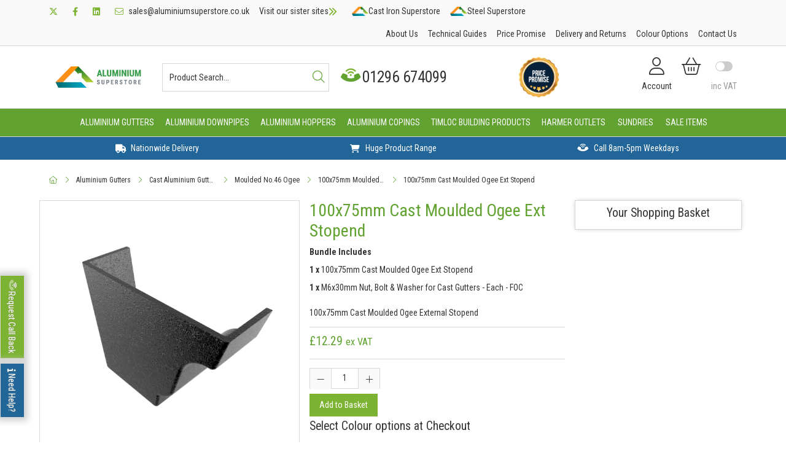

--- FILE ---
content_type: text/html; charset=utf-8
request_url: https://aluminiumsuperstore.co.uk/Catalogue/Aluminum-Gutters/Cast-Aluminum/Moulded-No46-OG/100x75mm-Moulded-No46-Ogee/100x75mm-Cast-Moulded-Ogee-Ext-Stopend-43CMOSEXP
body_size: 24703
content:
<!DOCTYPE html>



<html xmlns="http://www.w3.org/1999/xhtml" xml:lang="en-GB" lang="en-GB">

<head>
<!-- Templated control not found '~/templates/GuttersReskin/Control/CountryRedirector/Default.ascx'. -->

<!-- Loading default control. -->

<!-- Begin '~/controls/default_template/Control/CountryRedirector/Default.ascx' -->

<!-- End '~/controls/default_template/Control/CountryRedirector/Default.ascx' -->

		
        
<!-- Templated control not found '~/templates/GuttersReskin/Control/ProductTitle/Default.ascx'. -->

<!-- Loading default control. -->

<!-- Begin '~/controls/default_template/Control/ProductTitle/Default.ascx' -->

<!-- End '~/controls/default_template/Control/ProductTitle/Default.ascx' -->

	

   
        
<!-- Templated control not found '~/templates/GuttersReskin/Control/ProductMeta/Default.ascx'. -->

<!-- Loading default control. -->

<!-- Begin '~/controls/default_template/Control/ProductMeta/Default.ascx' -->
<meta name="description" content="100x75mm Cast Moulded Ogee External Stopend" />
<meta name="keywords" content="" />

<!-- Schema Data -->
<script type="application/ld+json">
{
  "@context": "https://schema.org/",
  "@type": "Product",
  "name": "100x75mm Cast Moulded Ogee Ext Stopend",
  "image": ["https://arpld-aluminiumsuperstore-gob2b.b-cdn.net/imagecache/3fb367bf-9209-4010-aab2-ae3c00f7dc9d/Cast-Aluminium-No46-Ext-Stopend_1000x750.png"]
}
</script>
<!-- End of Schema Data --><!-- Open Graph Tags -->
<meta property="og:site_name" content="1000" />
<meta property="og:type" content="product" />
<meta property="og:url" content="https://aluminiumsuperstore.co.uk/Catalogue/Aluminum-Gutters/Cast-Aluminum/Moulded-No46-OG/100x75mm-Moulded-No46-Ogee/100x75mm-Cast-Moulded-Ogee-Ext-Stopend-43CMOSEXP" />
<meta property="og:title" content="100x75mm Cast Moulded Ogee Ext Stopend" />
<meta property="og:image" content="https://arpld-aluminiumsuperstore-gob2b.b-cdn.net/imagecache/3fb367bf-9209-4010-aab2-ae3c00f7dc9d/Cast-Aluminium-No46-Ext-Stopend_1000x750.png" />
<!-- End of Open Graph Tags -->
<!-- Twitter Tags -->
<meta name="twitter:card" content="summary_large_image" />
<meta name="twitter:title" content="100x75mm Cast Moulded Ogee Ext Stopend" />
<meta name="twitter:image" content="https://arpld-aluminiumsuperstore-gob2b.b-cdn.net/imagecache/3fb367bf-9209-4010-aab2-ae3c00f7dc9d/Cast-Aluminium-No46-Ext-Stopend_1000x750.png" />
<!-- End of Twitter Tags -->


<link rel="canonical" href="https://aluminiumsuperstore.co.uk/Catalogue/Aluminum-Gutters/Cast-Aluminum/Moulded-No46-OG/100x75mm-Moulded-No46-Ogee/100x75mm-Cast-Moulded-Ogee-Ext-Stopend-43CMOSEXP" />
<!-- End '~/controls/default_template/Control/ProductMeta/Default.ascx' -->

    

   
        
<!-- Templated control not found '~/templates/GuttersReskin/Control/ProductRobots/Default.ascx'. -->

<!-- Loading default control. -->

<!-- Begin '~/controls/default_template/Control/ProductRobots/Default.ascx' -->
<meta name="robots" content="index, follow" />
<!-- End '~/controls/default_template/Control/ProductRobots/Default.ascx' -->

    

            
<!-- Templated control not found '~/templates/GuttersReskin/Control/GoogleAnalytics/TagManagerContainer.ascx'. -->

<!-- Loading default control. -->

<!-- Begin '~/controls/default_template/Control/GoogleAnalytics/TagManagerContainer.ascx' -->
<script>
var dataLayer = window.dataLayer = window.dataLayer || [];
dataLayer.push({'customerType': 'Retail'});
</script>
<!-- Google Tag Manager Script -->
<script>(function(w,d,s,l,i){w[l]=w[l]||[];w[l].push({'gtm.start':
new Date().getTime(),event:'gtm.js'});var f=d.getElementsByTagName(s)[0],
j=d.createElement(s),dl=l!='dataLayer'?'&l='+l:'';j.async=true;j.src=
'//www.googletagmanager.com/gtm.js?id='+i+dl;f.parentNode.insertBefore(j,f);
})(window,document,'script','dataLayer','GTM-PJHVXZW');</script>
<!-- End Google Tag Manager Script -->


<!-- End '~/controls/default_template/Control/GoogleAnalytics/TagManagerContainer.ascx' -->

        <link href="https://cdn.jsdelivr.net/npm/bootstrap@5.3.3/dist/css/bootstrap.min.css" rel="stylesheet" media="all" type="text/css" /><link href="https://cdn.gob2b.com/V3/ShopfrontResponsive/css/aspidistra-bootstrap-migrate.min.css?v=1.1.84" rel="stylesheet" media="all" type="text/css" />
<!-- Begin '~/templates/GuttersReskin/Site/meta.ascx' -->

<!-- Templated control not found '~/templates/GuttersReskin/Control/ThemeMeta/Meta.ascx'. -->

<!-- Loading theme control. -->

<!-- Begin '~/controls/theme_templates/Chameleon/Control/ThemeMeta/Meta.ascx' -->
<link href="https://cdn.gob2b.com/V3/ThirdParty/owl-carousel/2.0.0/assets/owl.carousel.min.css" rel="stylesheet" media="all" type="text/css" /> 

<link href="https://cdn.gob2b.com/V3/ThirdParty/FontAwesome/6.4.2/css/fontawesome-all.min.css" rel="stylesheet" media="all" type="text/css" /> 

<link href="https://cdn.gob2b.com/V3/ThirdParty/Formstone/1.4.20/css/formstone-styles.min.css" rel="preload" as="style" media="all" type="text/css" /> 
<link href="https://cdn.gob2b.com/V3/ThirdParty/Formstone/1.4.20/css/formstone-styles.min.css" rel="stylesheet" media="all" type="text/css" /> 

<meta http-equiv="X-UA-Compatible" content="IE=100" >
<meta name="viewport" content="width=device-width, initial-scale=1">



<!-- End '~/controls/theme_templates/Chameleon/Control/ThemeMeta/Meta.ascx' -->





	      



<link rel="apple-touch-icon" sizes="180x180" href="/templates/GuttersReskin/Images/Superstores/Favicon/apple-touch-icon.png">
<link rel="icon" type="image/png" sizes="32x32" href="/templates/GuttersReskin/Images/Superstores/Favicon/favicon-32x32.png">
<link rel="icon" type="image/png" sizes="16x16" href="/templates/GuttersReskin/Images/Superstores/Favicon/favicon-16x16.png">
<link rel="shortcut icon" href="/templates/GuttersReskin/Images/Superstores/Favicon/favicon.ico">
<meta name="theme-color" content="#ffffff">






        
        <link href="/templates/GuttersReskin/css/Aluminium/aluminium-style.min.css?v=b413917b-66d3-40b3-bbbb-5f61e7f80d43" rel="stylesheet" media="all" type="text/css" /> 
    


<link rel="mask-icon" href="/templates/GuttersReskin/Images/Superstores/Favicon/safari-pinned-tab.svg" color="#61a231">
<meta name="msapplication-TileColor" content="#61a231">
<meta name="msapplication-config" content="/templates/GuttersReskin/Images/Superstores/Aluminium/Favicon/browserconfig.xml">
<link rel="manifest" href="/templates/GuttersReskin/Images/Superstores/Aluminium/Favicon/site.webmanifest">

<!-- Hotjar Tracking Code for https://aluminiumsuperstore.co.uk/ -->
<script>
(function(h,o,t,j,a,r){
h.hj=h.hj||function(){(h.hj.q=h.hj.q||[]).push(arguments)};
h._hjSettings={hjid:3020058,hjsv:6};
a=o.getElementsByTagName('head')[0];
r=o.createElement('script');r.async=1;
r.src=t+h._hjSettings.hjid+j+h._hjSettings.hjsv;
a.appendChild(r);
})(window,document,'https://static.hotjar.com/c/hotjar-','.js?sv=');
</script>
    
        <script>var gutters = false;</script>
    
<!-- End '~/templates/GuttersReskin/Site/meta.ascx' -->

<!-- Templated control not found '~/templates/GuttersReskin/Control/GeneratedFavicon/Default.ascx'. -->

<!-- Loading default control. -->

<!-- Begin '~/controls/default_template/Control/GeneratedFavicon/Default.ascx' -->



<!-- End '~/controls/default_template/Control/GeneratedFavicon/Default.ascx' -->

            
        <style type="text/css">
	.LogoImageBackground { background-image: url(https://arpld-aluminiumsuperstore-gob2b.b-cdn.net/imagecache/f47bc185-12e7-4518-803e-b0880092afc4/Aluminium-Superstore_569x162.png) !important; }
.MobileLogoImageBackground { background-image: url(https://arpld-aluminiumsuperstore-gob2b.b-cdn.net/imagecache/2a55c5bf-11b3-4ecb-8724-b08800947c12/Aluminium-Superstore_569x162.png) !important; }
.FeatureLoadingBackground { background-image: url(https://arpld-aluminiumsuperstore-gob2b.b-cdn.net/imagecache/b4b16e5b-6d92-4eda-a00e-b08800947672/Aluminium-Superstore_569x162.png) !important; }
.EmailLogoBackground { background-image: url(https://arpld-aluminiumsuperstore-gob2b.b-cdn.net/imagecache/5c4bd85a-9216-40cc-b72c-b08800948076/Aluminium-Superstore_569x162.png) !important; }

</style>
            <link href="https://cdn.gob2b.com/V3/ShopfrontResponsive/css/print.min.css?v=1.1.84" rel="stylesheet" media="print" type="text/css" />            
        <link href="https://cdn.jsdelivr.net/npm/jquery-ui@1.14.1/themes/base/all.css" rel="stylesheet" media="all" type="text/css" />
            
<!-- Templated control not found '~/templates/GuttersReskin/Control/GoogleAnalytics/AnalyticsTracker.ascx'. -->

<!-- Loading default control. -->

<!-- Begin '~/controls/default_template/Control/GoogleAnalytics/AnalyticsTracker.ascx' -->


<!-- End '~/controls/default_template/Control/GoogleAnalytics/AnalyticsTracker.ascx' -->

        
            <script src="https://cdn.jsdelivr.net/npm/jquery@3.7.1/dist/jquery.min.js" ></script> 
        <title>
	100x75mm Cast Moulded Ogee Ext Stopend - Aluminium Superstore
</title></head>

<body class="PageBgBackground BodyImageBackground gob2b-header-style--default gob2b-menu-type--horizontal gob2b-complex-product-thumbnail-price-display--true">


        
<!-- Templated control not found '~/templates/GuttersReskin/Control/GoogleAnalytics/TagManagerContainerNoScript.ascx'. -->

<!-- Loading default control. -->

<!-- Begin '~/controls/default_template/Control/GoogleAnalytics/TagManagerContainerNoScript.ascx' -->
<!-- Google Tag Manager NoScript -->
<noscript><iframe title="Google Tag Manager" src="//www.googletagmanager.com/ns.html?id=GTM-PJHVXZW"
height="0" width="0" style="display:none;visibility:hidden"></iframe></noscript>
<!-- Google Tag Manager NoScript -->


<!-- End '~/controls/default_template/Control/GoogleAnalytics/TagManagerContainerNoScript.ascx' -->

    




<form method="post" action="/catalogue/product.aspx?node_id=36cfac75-bd75-4982-b915-ae3c00f7983d" id="ctl04">
<div class="aspNetHidden">
<input type="hidden" name="__EVENTTARGET" id="__EVENTTARGET" value="" />
<input type="hidden" name="__EVENTARGUMENT" id="__EVENTARGUMENT" value="" />
<input type="hidden" name="__VIEWSTATE" id="__VIEWSTATE" value="/[base64]/J2x5woLYpw==" />
</div>

<script type="text/javascript">
//<![CDATA[
var theForm = document.forms['ctl04'];
if (!theForm) {
    theForm = document.ctl04;
}
function __doPostBack(eventTarget, eventArgument) {
    if (!theForm.onsubmit || (theForm.onsubmit() != false)) {
        theForm.__EVENTTARGET.value = eventTarget;
        theForm.__EVENTARGUMENT.value = eventArgument;
        theForm.submit();
    }
}
//]]>
</script>


<script src="https://ajax.aspnetcdn.com/ajax/4.6/1/WebForms.js" type="text/javascript"></script>
<script type="text/javascript">
//<![CDATA[
window.WebForm_PostBackOptions||document.write('<script type="text/javascript" src="/WebResource.axd?d=RCRCvrN9uPrsI0txlyd2lWOXcRdl-HOnf5Dx1Cm96S69NPWXa1qxhNUMDxo0YJHIWQRd_zHkPZQW9OK2jXE37d1he2fe0Gy8SPWIrFleeP41&amp;t=638901577900000000"><\/script>');//]]>
</script>



<script src="https://ajax.aspnetcdn.com/ajax/4.6/1/MicrosoftAjax.js" type="text/javascript"></script>
<script type="text/javascript">
//<![CDATA[
(window.Sys && Sys._Application && Sys.Observer)||document.write('<script type="text/javascript" src="/ScriptResource.axd?d=NpQMl1IuMlurcWeG61UMzWUfjOhTBY4CHUNHSQV9BKUu-2LVHIW2CNLnZydCU3PuaJDKN_KYtCFLTgXlHYfm8Uz2FD8jzX0JUmINWYlkK-pp0r2x15Gj_n31g7fw46Yjrp_GxQJT6oSpjxNihjarnklgxIs8BD9dhzXsCCbanfag3v3x6PUwXiTBW8FXWPZs0&t=5c0e0825"><\/script>');//]]>
</script>

<script src="https://ajax.aspnetcdn.com/ajax/4.6/1/MicrosoftAjaxWebForms.js" type="text/javascript"></script>
<script type="text/javascript">
//<![CDATA[
(window.Sys && Sys.WebForms)||document.write('<script type="text/javascript" src="/ScriptResource.axd?d=ODdzkh8fF_M6-TgpO5GiBcl2v653rUoumP-UE7v3wT6-5zY34q9etf7Zw4OkPOOWd3RmVf7WNilDMLVQATJB2DVImclX9JMNh05Bh3e8DTxRTwlcLOWAWciH7-YKJIWiCx8Sy1feN2IjlQ61Ube8RizpSnSB9lBBNvLgGjWEhqAN01CegGKBSSeajGsI6o410&t=5c0e0825"><\/script>');Type.registerNamespace('Aspidistra.Ecommerce.Web.ScriptServices');
Aspidistra.Ecommerce.Web.ScriptServices.SalesScriptService=function() {
Aspidistra.Ecommerce.Web.ScriptServices.SalesScriptService.initializeBase(this);
this._timeout = 0;
this._userContext = null;
this._succeeded = null;
this._failed = null;
}
Aspidistra.Ecommerce.Web.ScriptServices.SalesScriptService.prototype={
_get_path:function() {
 var p = this.get_path();
 if (p) return p;
 else return Aspidistra.Ecommerce.Web.ScriptServices.SalesScriptService._staticInstance.get_path();},
AddCustomisableToOrder:function(productId,quantity,customisationAnswer,succeededCallback, failedCallback, userContext) {
return this._invoke(this._get_path(), 'AddCustomisableToOrder',false,{productId:productId,quantity:quantity,customisationAnswer:customisationAnswer},succeededCallback,failedCallback,userContext); },
AddBundleToOrder:function(productId,quantity,listChoices,matrixChoices,customisation,succeededCallback, failedCallback, userContext) {
return this._invoke(this._get_path(), 'AddBundleToOrder',false,{productId:productId,quantity:quantity,listChoices:listChoices,matrixChoices:matrixChoices,customisation:customisation},succeededCallback,failedCallback,userContext); },
AddToOrder:function(orderItems,succeededCallback, failedCallback, userContext) {
return this._invoke(this._get_path(), 'AddToOrder',false,{orderItems:orderItems},succeededCallback,failedCallback,userContext); },
AddToOrderByStockCode:function(orderItems,succeededCallback, failedCallback, userContext) {
return this._invoke(this._get_path(), 'AddToOrderByStockCode',false,{orderItems:orderItems},succeededCallback,failedCallback,userContext); },
SetOrderItemQuantity:function(orderItemId,number,succeededCallback, failedCallback, userContext) {
return this._invoke(this._get_path(), 'SetOrderItemQuantity',false,{orderItemId:orderItemId,number:number},succeededCallback,failedCallback,userContext); },
ChangeOrderItemQuantity:function(orderItemId,adjustment,succeededCallback, failedCallback, userContext) {
return this._invoke(this._get_path(), 'ChangeOrderItemQuantity',false,{orderItemId:orderItemId,adjustment:adjustment},succeededCallback,failedCallback,userContext); },
OverrideOrderItemPrice:function(details,succeededCallback, failedCallback, userContext) {
return this._invoke(this._get_path(), 'OverrideOrderItemPrice',false,{details:details},succeededCallback,failedCallback,userContext); },
DeleteOrderItem:function(orderItemId,succeededCallback, failedCallback, userContext) {
return this._invoke(this._get_path(), 'DeleteOrderItem',false,{orderItemId:orderItemId},succeededCallback,failedCallback,userContext); },
DeleteAllOrderItems:function(succeededCallback, failedCallback, userContext) {
return this._invoke(this._get_path(), 'DeleteAllOrderItems',false,{},succeededCallback,failedCallback,userContext); },
GetCurrentOrder:function(succeededCallback, failedCallback, userContext) {
return this._invoke(this._get_path(), 'GetCurrentOrder',false,{},succeededCallback,failedCallback,userContext); },
GetAgentAccounts:function(succeededCallback, failedCallback, userContext) {
return this._invoke(this._get_path(), 'GetAgentAccounts',false,{},succeededCallback,failedCallback,userContext); },
SetAgentAccount:function(accountEncrypted,succeededCallback, failedCallback, userContext) {
return this._invoke(this._get_path(), 'SetAgentAccount',false,{accountEncrypted:accountEncrypted},succeededCallback,failedCallback,userContext); },
GetSessionInfo:function(succeededCallback, failedCallback, userContext) {
return this._invoke(this._get_path(), 'GetSessionInfo',false,{},succeededCallback,failedCallback,userContext); },
AppLogin:function(details,succeededCallback, failedCallback, userContext) {
return this._invoke(this._get_path(), 'AppLogin',false,{details:details},succeededCallback,failedCallback,userContext); },
GetAppGlobalResources:function(succeededCallback, failedCallback, userContext) {
return this._invoke(this._get_path(), 'GetAppGlobalResources',false,{},succeededCallback,failedCallback,userContext); },
PutAppDiagnostic:function(diagnostic,succeededCallback, failedCallback, userContext) {
return this._invoke(this._get_path(), 'PutAppDiagnostic',false,{diagnostic:diagnostic},succeededCallback,failedCallback,userContext); },
GetAppCheckoutToken:function(encryptedOrderId,succeededCallback, failedCallback, userContext) {
return this._invoke(this._get_path(), 'GetAppCheckoutToken',false,{encryptedOrderId:encryptedOrderId},succeededCallback,failedCallback,userContext); }}
Aspidistra.Ecommerce.Web.ScriptServices.SalesScriptService.registerClass('Aspidistra.Ecommerce.Web.ScriptServices.SalesScriptService',Sys.Net.WebServiceProxy);
Aspidistra.Ecommerce.Web.ScriptServices.SalesScriptService._staticInstance = new Aspidistra.Ecommerce.Web.ScriptServices.SalesScriptService();
Aspidistra.Ecommerce.Web.ScriptServices.SalesScriptService.set_path = function(value) { Aspidistra.Ecommerce.Web.ScriptServices.SalesScriptService._staticInstance.set_path(value); }
Aspidistra.Ecommerce.Web.ScriptServices.SalesScriptService.get_path = function() { return Aspidistra.Ecommerce.Web.ScriptServices.SalesScriptService._staticInstance.get_path(); }
Aspidistra.Ecommerce.Web.ScriptServices.SalesScriptService.set_timeout = function(value) { Aspidistra.Ecommerce.Web.ScriptServices.SalesScriptService._staticInstance.set_timeout(value); }
Aspidistra.Ecommerce.Web.ScriptServices.SalesScriptService.get_timeout = function() { return Aspidistra.Ecommerce.Web.ScriptServices.SalesScriptService._staticInstance.get_timeout(); }
Aspidistra.Ecommerce.Web.ScriptServices.SalesScriptService.set_defaultUserContext = function(value) { Aspidistra.Ecommerce.Web.ScriptServices.SalesScriptService._staticInstance.set_defaultUserContext(value); }
Aspidistra.Ecommerce.Web.ScriptServices.SalesScriptService.get_defaultUserContext = function() { return Aspidistra.Ecommerce.Web.ScriptServices.SalesScriptService._staticInstance.get_defaultUserContext(); }
Aspidistra.Ecommerce.Web.ScriptServices.SalesScriptService.set_defaultSucceededCallback = function(value) { Aspidistra.Ecommerce.Web.ScriptServices.SalesScriptService._staticInstance.set_defaultSucceededCallback(value); }
Aspidistra.Ecommerce.Web.ScriptServices.SalesScriptService.get_defaultSucceededCallback = function() { return Aspidistra.Ecommerce.Web.ScriptServices.SalesScriptService._staticInstance.get_defaultSucceededCallback(); }
Aspidistra.Ecommerce.Web.ScriptServices.SalesScriptService.set_defaultFailedCallback = function(value) { Aspidistra.Ecommerce.Web.ScriptServices.SalesScriptService._staticInstance.set_defaultFailedCallback(value); }
Aspidistra.Ecommerce.Web.ScriptServices.SalesScriptService.get_defaultFailedCallback = function() { return Aspidistra.Ecommerce.Web.ScriptServices.SalesScriptService._staticInstance.get_defaultFailedCallback(); }
Aspidistra.Ecommerce.Web.ScriptServices.SalesScriptService.set_enableJsonp = function(value) { Aspidistra.Ecommerce.Web.ScriptServices.SalesScriptService._staticInstance.set_enableJsonp(value); }
Aspidistra.Ecommerce.Web.ScriptServices.SalesScriptService.get_enableJsonp = function() { return Aspidistra.Ecommerce.Web.ScriptServices.SalesScriptService._staticInstance.get_enableJsonp(); }
Aspidistra.Ecommerce.Web.ScriptServices.SalesScriptService.set_jsonpCallbackParameter = function(value) { Aspidistra.Ecommerce.Web.ScriptServices.SalesScriptService._staticInstance.set_jsonpCallbackParameter(value); }
Aspidistra.Ecommerce.Web.ScriptServices.SalesScriptService.get_jsonpCallbackParameter = function() { return Aspidistra.Ecommerce.Web.ScriptServices.SalesScriptService._staticInstance.get_jsonpCallbackParameter(); }
Aspidistra.Ecommerce.Web.ScriptServices.SalesScriptService.set_path("/ScriptServices/SalesScriptService.asmx");
Aspidistra.Ecommerce.Web.ScriptServices.SalesScriptService.AddCustomisableToOrder= function(productId,quantity,customisationAnswer,onSuccess,onFailed,userContext) {Aspidistra.Ecommerce.Web.ScriptServices.SalesScriptService._staticInstance.AddCustomisableToOrder(productId,quantity,customisationAnswer,onSuccess,onFailed,userContext); }
Aspidistra.Ecommerce.Web.ScriptServices.SalesScriptService.AddBundleToOrder= function(productId,quantity,listChoices,matrixChoices,customisation,onSuccess,onFailed,userContext) {Aspidistra.Ecommerce.Web.ScriptServices.SalesScriptService._staticInstance.AddBundleToOrder(productId,quantity,listChoices,matrixChoices,customisation,onSuccess,onFailed,userContext); }
Aspidistra.Ecommerce.Web.ScriptServices.SalesScriptService.AddToOrder= function(orderItems,onSuccess,onFailed,userContext) {Aspidistra.Ecommerce.Web.ScriptServices.SalesScriptService._staticInstance.AddToOrder(orderItems,onSuccess,onFailed,userContext); }
Aspidistra.Ecommerce.Web.ScriptServices.SalesScriptService.AddToOrderByStockCode= function(orderItems,onSuccess,onFailed,userContext) {Aspidistra.Ecommerce.Web.ScriptServices.SalesScriptService._staticInstance.AddToOrderByStockCode(orderItems,onSuccess,onFailed,userContext); }
Aspidistra.Ecommerce.Web.ScriptServices.SalesScriptService.SetOrderItemQuantity= function(orderItemId,number,onSuccess,onFailed,userContext) {Aspidistra.Ecommerce.Web.ScriptServices.SalesScriptService._staticInstance.SetOrderItemQuantity(orderItemId,number,onSuccess,onFailed,userContext); }
Aspidistra.Ecommerce.Web.ScriptServices.SalesScriptService.ChangeOrderItemQuantity= function(orderItemId,adjustment,onSuccess,onFailed,userContext) {Aspidistra.Ecommerce.Web.ScriptServices.SalesScriptService._staticInstance.ChangeOrderItemQuantity(orderItemId,adjustment,onSuccess,onFailed,userContext); }
Aspidistra.Ecommerce.Web.ScriptServices.SalesScriptService.OverrideOrderItemPrice= function(details,onSuccess,onFailed,userContext) {Aspidistra.Ecommerce.Web.ScriptServices.SalesScriptService._staticInstance.OverrideOrderItemPrice(details,onSuccess,onFailed,userContext); }
Aspidistra.Ecommerce.Web.ScriptServices.SalesScriptService.DeleteOrderItem= function(orderItemId,onSuccess,onFailed,userContext) {Aspidistra.Ecommerce.Web.ScriptServices.SalesScriptService._staticInstance.DeleteOrderItem(orderItemId,onSuccess,onFailed,userContext); }
Aspidistra.Ecommerce.Web.ScriptServices.SalesScriptService.DeleteAllOrderItems= function(onSuccess,onFailed,userContext) {Aspidistra.Ecommerce.Web.ScriptServices.SalesScriptService._staticInstance.DeleteAllOrderItems(onSuccess,onFailed,userContext); }
Aspidistra.Ecommerce.Web.ScriptServices.SalesScriptService.GetCurrentOrder= function(onSuccess,onFailed,userContext) {Aspidistra.Ecommerce.Web.ScriptServices.SalesScriptService._staticInstance.GetCurrentOrder(onSuccess,onFailed,userContext); }
Aspidistra.Ecommerce.Web.ScriptServices.SalesScriptService.GetAgentAccounts= function(onSuccess,onFailed,userContext) {Aspidistra.Ecommerce.Web.ScriptServices.SalesScriptService._staticInstance.GetAgentAccounts(onSuccess,onFailed,userContext); }
Aspidistra.Ecommerce.Web.ScriptServices.SalesScriptService.SetAgentAccount= function(accountEncrypted,onSuccess,onFailed,userContext) {Aspidistra.Ecommerce.Web.ScriptServices.SalesScriptService._staticInstance.SetAgentAccount(accountEncrypted,onSuccess,onFailed,userContext); }
Aspidistra.Ecommerce.Web.ScriptServices.SalesScriptService.GetSessionInfo= function(onSuccess,onFailed,userContext) {Aspidistra.Ecommerce.Web.ScriptServices.SalesScriptService._staticInstance.GetSessionInfo(onSuccess,onFailed,userContext); }
Aspidistra.Ecommerce.Web.ScriptServices.SalesScriptService.AppLogin= function(details,onSuccess,onFailed,userContext) {Aspidistra.Ecommerce.Web.ScriptServices.SalesScriptService._staticInstance.AppLogin(details,onSuccess,onFailed,userContext); }
Aspidistra.Ecommerce.Web.ScriptServices.SalesScriptService.GetAppGlobalResources= function(onSuccess,onFailed,userContext) {Aspidistra.Ecommerce.Web.ScriptServices.SalesScriptService._staticInstance.GetAppGlobalResources(onSuccess,onFailed,userContext); }
Aspidistra.Ecommerce.Web.ScriptServices.SalesScriptService.PutAppDiagnostic= function(diagnostic,onSuccess,onFailed,userContext) {Aspidistra.Ecommerce.Web.ScriptServices.SalesScriptService._staticInstance.PutAppDiagnostic(diagnostic,onSuccess,onFailed,userContext); }
Aspidistra.Ecommerce.Web.ScriptServices.SalesScriptService.GetAppCheckoutToken= function(encryptedOrderId,onSuccess,onFailed,userContext) {Aspidistra.Ecommerce.Web.ScriptServices.SalesScriptService._staticInstance.GetAppCheckoutToken(encryptedOrderId,onSuccess,onFailed,userContext); }
var gtc = Sys.Net.WebServiceProxy._generateTypedConstructor;
if (typeof(Aspidistra.Ecommerce.Web.ScriptServices.ListChoice) === 'undefined') {
Aspidistra.Ecommerce.Web.ScriptServices.ListChoice=gtc("Aspidistra.Ecommerce.Web.ScriptServices.ListChoice");
Aspidistra.Ecommerce.Web.ScriptServices.ListChoice.registerClass('Aspidistra.Ecommerce.Web.ScriptServices.ListChoice');
}
if (typeof(Aspidistra.Ecommerce.Web.ScriptServices.MatrixChoice) === 'undefined') {
Aspidistra.Ecommerce.Web.ScriptServices.MatrixChoice=gtc("Aspidistra.Ecommerce.Web.ScriptServices.MatrixChoice");
Aspidistra.Ecommerce.Web.ScriptServices.MatrixChoice.registerClass('Aspidistra.Ecommerce.Web.ScriptServices.MatrixChoice');
}
Type.registerNamespace('Aspidistra.Ecommerce.Web.ScriptServices.TransferObjects');
if (typeof(Aspidistra.Ecommerce.Web.ScriptServices.TransferObjects.OrderResultDTO) === 'undefined') {
Aspidistra.Ecommerce.Web.ScriptServices.TransferObjects.OrderResultDTO=gtc("Aspidistra.Ecommerce.Web.ScriptServices.TransferObjects.OrderResultDTO");
Aspidistra.Ecommerce.Web.ScriptServices.TransferObjects.OrderResultDTO.registerClass('Aspidistra.Ecommerce.Web.ScriptServices.TransferObjects.OrderResultDTO');
}
if (typeof(Aspidistra.Ecommerce.Web.ScriptServices.AjaxOrderItem) === 'undefined') {
Aspidistra.Ecommerce.Web.ScriptServices.AjaxOrderItem=gtc("Aspidistra.Ecommerce.Web.ScriptServices.AjaxOrderItem");
Aspidistra.Ecommerce.Web.ScriptServices.AjaxOrderItem.registerClass('Aspidistra.Ecommerce.Web.ScriptServices.AjaxOrderItem');
}
if (typeof(Aspidistra.Ecommerce.Web.ScriptServices.AjaxStockCodeItem) === 'undefined') {
Aspidistra.Ecommerce.Web.ScriptServices.AjaxStockCodeItem=gtc("Aspidistra.Ecommerce.Web.ScriptServices.AjaxStockCodeItem");
Aspidistra.Ecommerce.Web.ScriptServices.AjaxStockCodeItem.registerClass('Aspidistra.Ecommerce.Web.ScriptServices.AjaxStockCodeItem');
}
if (typeof(Aspidistra.Ecommerce.Web.ScriptServices.TransferObjects.OverridePriceDTO) === 'undefined') {
Aspidistra.Ecommerce.Web.ScriptServices.TransferObjects.OverridePriceDTO=gtc("Aspidistra.Ecommerce.Web.ScriptServices.TransferObjects.OverridePriceDTO");
Aspidistra.Ecommerce.Web.ScriptServices.TransferObjects.OverridePriceDTO.registerClass('Aspidistra.Ecommerce.Web.ScriptServices.TransferObjects.OverridePriceDTO');
}
if (typeof(Aspidistra.Ecommerce.Web.ScriptServices.TransferObjects.AccountSummaryDTO) === 'undefined') {
Aspidistra.Ecommerce.Web.ScriptServices.TransferObjects.AccountSummaryDTO=gtc("Aspidistra.Ecommerce.Web.ScriptServices.TransferObjects.AccountSummaryDTO");
Aspidistra.Ecommerce.Web.ScriptServices.TransferObjects.AccountSummaryDTO.registerClass('Aspidistra.Ecommerce.Web.ScriptServices.TransferObjects.AccountSummaryDTO');
}
if (typeof(Aspidistra.Ecommerce.Web.ScriptServices.TransferObjects.SessionInfoDTO) === 'undefined') {
Aspidistra.Ecommerce.Web.ScriptServices.TransferObjects.SessionInfoDTO=gtc("Aspidistra.Ecommerce.Web.ScriptServices.TransferObjects.SessionInfoDTO");
Aspidistra.Ecommerce.Web.ScriptServices.TransferObjects.SessionInfoDTO.registerClass('Aspidistra.Ecommerce.Web.ScriptServices.TransferObjects.SessionInfoDTO');
}
if (typeof(Aspidistra.Ecommerce.Web.ScriptServices.TransferObjects.LoginRequestDTO) === 'undefined') {
Aspidistra.Ecommerce.Web.ScriptServices.TransferObjects.LoginRequestDTO=gtc("Aspidistra.Ecommerce.Web.ScriptServices.TransferObjects.LoginRequestDTO");
Aspidistra.Ecommerce.Web.ScriptServices.TransferObjects.LoginRequestDTO.registerClass('Aspidistra.Ecommerce.Web.ScriptServices.TransferObjects.LoginRequestDTO');
}
if (typeof(Aspidistra.Ecommerce.Web.ScriptServices.TransferObjects.AppGlobalResourcesDTO) === 'undefined') {
Aspidistra.Ecommerce.Web.ScriptServices.TransferObjects.AppGlobalResourcesDTO=gtc("Aspidistra.Ecommerce.Web.ScriptServices.TransferObjects.AppGlobalResourcesDTO");
Aspidistra.Ecommerce.Web.ScriptServices.TransferObjects.AppGlobalResourcesDTO.registerClass('Aspidistra.Ecommerce.Web.ScriptServices.TransferObjects.AppGlobalResourcesDTO');
}
if (typeof(Aspidistra.Ecommerce.Web.ScriptServices.TransferObjects.AppDiagnosticDTO) === 'undefined') {
Aspidistra.Ecommerce.Web.ScriptServices.TransferObjects.AppDiagnosticDTO=gtc("Aspidistra.Ecommerce.Web.ScriptServices.TransferObjects.AppDiagnosticDTO");
Aspidistra.Ecommerce.Web.ScriptServices.TransferObjects.AppDiagnosticDTO.registerClass('Aspidistra.Ecommerce.Web.ScriptServices.TransferObjects.AppDiagnosticDTO');
}
Type.registerNamespace('Aspidistra.Ecommerce.Web.ScriptServices');
Aspidistra.Ecommerce.Web.ScriptServices.ProductScriptService=function() {
Aspidistra.Ecommerce.Web.ScriptServices.ProductScriptService.initializeBase(this);
this._timeout = 0;
this._userContext = null;
this._succeeded = null;
this._failed = null;
}
Aspidistra.Ecommerce.Web.ScriptServices.ProductScriptService.prototype={
_get_path:function() {
 var p = this.get_path();
 if (p) return p;
 else return Aspidistra.Ecommerce.Web.ScriptServices.ProductScriptService._staticInstance.get_path();},
AddControlValueToSession:function(Key,Value,succeededCallback, failedCallback, userContext) {
return this._invoke(this._get_path(), 'AddControlValueToSession',false,{Key:Key,Value:Value},succeededCallback,failedCallback,userContext); },
SessionKeyExists:function(Key,succeededCallback, failedCallback, userContext) {
return this._invoke(this._get_path(), 'SessionKeyExists',false,{Key:Key},succeededCallback,failedCallback,userContext); },
GetSessionValue:function(Key,succeededCallback, failedCallback, userContext) {
return this._invoke(this._get_path(), 'GetSessionValue',false,{Key:Key},succeededCallback,failedCallback,userContext); },
SetSessionValue:function(Key,Value,succeededCallback, failedCallback, userContext) {
return this._invoke(this._get_path(), 'SetSessionValue',false,{Key:Key,Value:Value},succeededCallback,failedCallback,userContext); },
GetProductFilterPriceSliderMaxKey:function(succeededCallback, failedCallback, userContext) {
return this._invoke(this._get_path(), 'GetProductFilterPriceSliderMaxKey',false,{},succeededCallback,failedCallback,userContext); },
GetProductFilterPriceSliderMinKey:function(succeededCallback, failedCallback, userContext) {
return this._invoke(this._get_path(), 'GetProductFilterPriceSliderMinKey',false,{},succeededCallback,failedCallback,userContext); },
GetProductFilterPriceSliderStepKey:function(succeededCallback, failedCallback, userContext) {
return this._invoke(this._get_path(), 'GetProductFilterPriceSliderStepKey',false,{},succeededCallback,failedCallback,userContext); },
GetProductFilterPriceOnNetKey:function(succeededCallback, failedCallback, userContext) {
return this._invoke(this._get_path(), 'GetProductFilterPriceOnNetKey',false,{},succeededCallback,failedCallback,userContext); },
GetProductFilterPriceMin:function(succeededCallback, failedCallback, userContext) {
return this._invoke(this._get_path(), 'GetProductFilterPriceMin',false,{},succeededCallback,failedCallback,userContext); },
GetProductFilterPriceMax:function(succeededCallback, failedCallback, userContext) {
return this._invoke(this._get_path(), 'GetProductFilterPriceMax',false,{},succeededCallback,failedCallback,userContext); },
GetProductFilterPriceStep:function(succeededCallback, failedCallback, userContext) {
return this._invoke(this._get_path(), 'GetProductFilterPriceStep',false,{},succeededCallback,failedCallback,userContext); },
GetProductFilterOnNetState:function(succeededCallback, failedCallback, userContext) {
return this._invoke(this._get_path(), 'GetProductFilterOnNetState',false,{},succeededCallback,failedCallback,userContext); },
SetProductFilterOnNetState:function(state,succeededCallback, failedCallback, userContext) {
return this._invoke(this._get_path(), 'SetProductFilterOnNetState',false,{state:state},succeededCallback,failedCallback,userContext); },
AddItemToWishlist:function(request,productId,succeededCallback, failedCallback, userContext) {
return this._invoke(this._get_path(), 'AddItemToWishlist',false,{request:request,productId:productId},succeededCallback,failedCallback,userContext); },
RemoveItemFromWishlist:function(request,productId,succeededCallback, failedCallback, userContext) {
return this._invoke(this._get_path(), 'RemoveItemFromWishlist',false,{request:request,productId:productId},succeededCallback,failedCallback,userContext); },
GetFastPageInfo:function(request,succeededCallback, failedCallback, userContext) {
return this._invoke(this._get_path(), 'GetFastPageInfo',false,{request:request},succeededCallback,failedCallback,userContext); },
GetFASTJson:function(request,succeededCallback, failedCallback, userContext) {
return this._invoke(this._get_path(), 'GetFASTJson',false,{request:request},succeededCallback,failedCallback,userContext); },
DetermineBundlePrice:function(request,choices,succeededCallback, failedCallback, userContext) {
return this._invoke(this._get_path(), 'DetermineBundlePrice',false,{request:request,choices:choices},succeededCallback,failedCallback,userContext); },
GetFeatureValuesByNodes:function(request,succeededCallback, failedCallback, userContext) {
return this._invoke(this._get_path(), 'GetFeatureValuesByNodes',false,{request:request},succeededCallback,failedCallback,userContext); },
GetSkusByMatrixProduct:function(productID,image,succeededCallback, failedCallback, userContext) {
return this._invoke(this._get_path(), 'GetSkusByMatrixProduct',false,{productID:productID,image:image},succeededCallback,failedCallback,userContext); },
GetElementsByBundleProduct:function(productID,image,succeededCallback, failedCallback, userContext) {
return this._invoke(this._get_path(), 'GetElementsByBundleProduct',false,{productID:productID,image:image},succeededCallback,failedCallback,userContext); },
GetFastText:function(request,succeededCallback, failedCallback, userContext) {
return this._invoke(this._get_path(), 'GetFastText',false,{request:request},succeededCallback,failedCallback,userContext); },
GetFastImages:function(request,succeededCallback, failedCallback, userContext) {
return this._invoke(this._get_path(), 'GetFastImages',false,{request:request},succeededCallback,failedCallback,userContext); },
GetNodeImages:function(request,succeededCallback, failedCallback, userContext) {
return this._invoke(this._get_path(), 'GetNodeImages',false,{request:request},succeededCallback,failedCallback,userContext); },
IsFinanceAvailableForProducts:function(request,succeededCallback, failedCallback, userContext) {
return this._invoke(this._get_path(), 'IsFinanceAvailableForProducts',false,{request:request},succeededCallback,failedCallback,userContext); },
GetValidationErrorMessage:function(succeededCallback, failedCallback, userContext) {
return this._invoke(this._get_path(), 'GetValidationErrorMessage',false,{},succeededCallback,failedCallback,userContext); }}
Aspidistra.Ecommerce.Web.ScriptServices.ProductScriptService.registerClass('Aspidistra.Ecommerce.Web.ScriptServices.ProductScriptService',Sys.Net.WebServiceProxy);
Aspidistra.Ecommerce.Web.ScriptServices.ProductScriptService._staticInstance = new Aspidistra.Ecommerce.Web.ScriptServices.ProductScriptService();
Aspidistra.Ecommerce.Web.ScriptServices.ProductScriptService.set_path = function(value) { Aspidistra.Ecommerce.Web.ScriptServices.ProductScriptService._staticInstance.set_path(value); }
Aspidistra.Ecommerce.Web.ScriptServices.ProductScriptService.get_path = function() { return Aspidistra.Ecommerce.Web.ScriptServices.ProductScriptService._staticInstance.get_path(); }
Aspidistra.Ecommerce.Web.ScriptServices.ProductScriptService.set_timeout = function(value) { Aspidistra.Ecommerce.Web.ScriptServices.ProductScriptService._staticInstance.set_timeout(value); }
Aspidistra.Ecommerce.Web.ScriptServices.ProductScriptService.get_timeout = function() { return Aspidistra.Ecommerce.Web.ScriptServices.ProductScriptService._staticInstance.get_timeout(); }
Aspidistra.Ecommerce.Web.ScriptServices.ProductScriptService.set_defaultUserContext = function(value) { Aspidistra.Ecommerce.Web.ScriptServices.ProductScriptService._staticInstance.set_defaultUserContext(value); }
Aspidistra.Ecommerce.Web.ScriptServices.ProductScriptService.get_defaultUserContext = function() { return Aspidistra.Ecommerce.Web.ScriptServices.ProductScriptService._staticInstance.get_defaultUserContext(); }
Aspidistra.Ecommerce.Web.ScriptServices.ProductScriptService.set_defaultSucceededCallback = function(value) { Aspidistra.Ecommerce.Web.ScriptServices.ProductScriptService._staticInstance.set_defaultSucceededCallback(value); }
Aspidistra.Ecommerce.Web.ScriptServices.ProductScriptService.get_defaultSucceededCallback = function() { return Aspidistra.Ecommerce.Web.ScriptServices.ProductScriptService._staticInstance.get_defaultSucceededCallback(); }
Aspidistra.Ecommerce.Web.ScriptServices.ProductScriptService.set_defaultFailedCallback = function(value) { Aspidistra.Ecommerce.Web.ScriptServices.ProductScriptService._staticInstance.set_defaultFailedCallback(value); }
Aspidistra.Ecommerce.Web.ScriptServices.ProductScriptService.get_defaultFailedCallback = function() { return Aspidistra.Ecommerce.Web.ScriptServices.ProductScriptService._staticInstance.get_defaultFailedCallback(); }
Aspidistra.Ecommerce.Web.ScriptServices.ProductScriptService.set_enableJsonp = function(value) { Aspidistra.Ecommerce.Web.ScriptServices.ProductScriptService._staticInstance.set_enableJsonp(value); }
Aspidistra.Ecommerce.Web.ScriptServices.ProductScriptService.get_enableJsonp = function() { return Aspidistra.Ecommerce.Web.ScriptServices.ProductScriptService._staticInstance.get_enableJsonp(); }
Aspidistra.Ecommerce.Web.ScriptServices.ProductScriptService.set_jsonpCallbackParameter = function(value) { Aspidistra.Ecommerce.Web.ScriptServices.ProductScriptService._staticInstance.set_jsonpCallbackParameter(value); }
Aspidistra.Ecommerce.Web.ScriptServices.ProductScriptService.get_jsonpCallbackParameter = function() { return Aspidistra.Ecommerce.Web.ScriptServices.ProductScriptService._staticInstance.get_jsonpCallbackParameter(); }
Aspidistra.Ecommerce.Web.ScriptServices.ProductScriptService.set_path("/ScriptServices/ProductScriptService.asmx");
Aspidistra.Ecommerce.Web.ScriptServices.ProductScriptService.AddControlValueToSession= function(Key,Value,onSuccess,onFailed,userContext) {Aspidistra.Ecommerce.Web.ScriptServices.ProductScriptService._staticInstance.AddControlValueToSession(Key,Value,onSuccess,onFailed,userContext); }
Aspidistra.Ecommerce.Web.ScriptServices.ProductScriptService.SessionKeyExists= function(Key,onSuccess,onFailed,userContext) {Aspidistra.Ecommerce.Web.ScriptServices.ProductScriptService._staticInstance.SessionKeyExists(Key,onSuccess,onFailed,userContext); }
Aspidistra.Ecommerce.Web.ScriptServices.ProductScriptService.GetSessionValue= function(Key,onSuccess,onFailed,userContext) {Aspidistra.Ecommerce.Web.ScriptServices.ProductScriptService._staticInstance.GetSessionValue(Key,onSuccess,onFailed,userContext); }
Aspidistra.Ecommerce.Web.ScriptServices.ProductScriptService.SetSessionValue= function(Key,Value,onSuccess,onFailed,userContext) {Aspidistra.Ecommerce.Web.ScriptServices.ProductScriptService._staticInstance.SetSessionValue(Key,Value,onSuccess,onFailed,userContext); }
Aspidistra.Ecommerce.Web.ScriptServices.ProductScriptService.GetProductFilterPriceSliderMaxKey= function(onSuccess,onFailed,userContext) {Aspidistra.Ecommerce.Web.ScriptServices.ProductScriptService._staticInstance.GetProductFilterPriceSliderMaxKey(onSuccess,onFailed,userContext); }
Aspidistra.Ecommerce.Web.ScriptServices.ProductScriptService.GetProductFilterPriceSliderMinKey= function(onSuccess,onFailed,userContext) {Aspidistra.Ecommerce.Web.ScriptServices.ProductScriptService._staticInstance.GetProductFilterPriceSliderMinKey(onSuccess,onFailed,userContext); }
Aspidistra.Ecommerce.Web.ScriptServices.ProductScriptService.GetProductFilterPriceSliderStepKey= function(onSuccess,onFailed,userContext) {Aspidistra.Ecommerce.Web.ScriptServices.ProductScriptService._staticInstance.GetProductFilterPriceSliderStepKey(onSuccess,onFailed,userContext); }
Aspidistra.Ecommerce.Web.ScriptServices.ProductScriptService.GetProductFilterPriceOnNetKey= function(onSuccess,onFailed,userContext) {Aspidistra.Ecommerce.Web.ScriptServices.ProductScriptService._staticInstance.GetProductFilterPriceOnNetKey(onSuccess,onFailed,userContext); }
Aspidistra.Ecommerce.Web.ScriptServices.ProductScriptService.GetProductFilterPriceMin= function(onSuccess,onFailed,userContext) {Aspidistra.Ecommerce.Web.ScriptServices.ProductScriptService._staticInstance.GetProductFilterPriceMin(onSuccess,onFailed,userContext); }
Aspidistra.Ecommerce.Web.ScriptServices.ProductScriptService.GetProductFilterPriceMax= function(onSuccess,onFailed,userContext) {Aspidistra.Ecommerce.Web.ScriptServices.ProductScriptService._staticInstance.GetProductFilterPriceMax(onSuccess,onFailed,userContext); }
Aspidistra.Ecommerce.Web.ScriptServices.ProductScriptService.GetProductFilterPriceStep= function(onSuccess,onFailed,userContext) {Aspidistra.Ecommerce.Web.ScriptServices.ProductScriptService._staticInstance.GetProductFilterPriceStep(onSuccess,onFailed,userContext); }
Aspidistra.Ecommerce.Web.ScriptServices.ProductScriptService.GetProductFilterOnNetState= function(onSuccess,onFailed,userContext) {Aspidistra.Ecommerce.Web.ScriptServices.ProductScriptService._staticInstance.GetProductFilterOnNetState(onSuccess,onFailed,userContext); }
Aspidistra.Ecommerce.Web.ScriptServices.ProductScriptService.SetProductFilterOnNetState= function(state,onSuccess,onFailed,userContext) {Aspidistra.Ecommerce.Web.ScriptServices.ProductScriptService._staticInstance.SetProductFilterOnNetState(state,onSuccess,onFailed,userContext); }
Aspidistra.Ecommerce.Web.ScriptServices.ProductScriptService.AddItemToWishlist= function(request,productId,onSuccess,onFailed,userContext) {Aspidistra.Ecommerce.Web.ScriptServices.ProductScriptService._staticInstance.AddItemToWishlist(request,productId,onSuccess,onFailed,userContext); }
Aspidistra.Ecommerce.Web.ScriptServices.ProductScriptService.RemoveItemFromWishlist= function(request,productId,onSuccess,onFailed,userContext) {Aspidistra.Ecommerce.Web.ScriptServices.ProductScriptService._staticInstance.RemoveItemFromWishlist(request,productId,onSuccess,onFailed,userContext); }
Aspidistra.Ecommerce.Web.ScriptServices.ProductScriptService.GetFastPageInfo= function(request,onSuccess,onFailed,userContext) {Aspidistra.Ecommerce.Web.ScriptServices.ProductScriptService._staticInstance.GetFastPageInfo(request,onSuccess,onFailed,userContext); }
Aspidistra.Ecommerce.Web.ScriptServices.ProductScriptService.GetFASTJson= function(request,onSuccess,onFailed,userContext) {Aspidistra.Ecommerce.Web.ScriptServices.ProductScriptService._staticInstance.GetFASTJson(request,onSuccess,onFailed,userContext); }
Aspidistra.Ecommerce.Web.ScriptServices.ProductScriptService.DetermineBundlePrice= function(request,choices,onSuccess,onFailed,userContext) {Aspidistra.Ecommerce.Web.ScriptServices.ProductScriptService._staticInstance.DetermineBundlePrice(request,choices,onSuccess,onFailed,userContext); }
Aspidistra.Ecommerce.Web.ScriptServices.ProductScriptService.GetFeatureValuesByNodes= function(request,onSuccess,onFailed,userContext) {Aspidistra.Ecommerce.Web.ScriptServices.ProductScriptService._staticInstance.GetFeatureValuesByNodes(request,onSuccess,onFailed,userContext); }
Aspidistra.Ecommerce.Web.ScriptServices.ProductScriptService.GetSkusByMatrixProduct= function(productID,image,onSuccess,onFailed,userContext) {Aspidistra.Ecommerce.Web.ScriptServices.ProductScriptService._staticInstance.GetSkusByMatrixProduct(productID,image,onSuccess,onFailed,userContext); }
Aspidistra.Ecommerce.Web.ScriptServices.ProductScriptService.GetElementsByBundleProduct= function(productID,image,onSuccess,onFailed,userContext) {Aspidistra.Ecommerce.Web.ScriptServices.ProductScriptService._staticInstance.GetElementsByBundleProduct(productID,image,onSuccess,onFailed,userContext); }
Aspidistra.Ecommerce.Web.ScriptServices.ProductScriptService.GetFastText= function(request,onSuccess,onFailed,userContext) {Aspidistra.Ecommerce.Web.ScriptServices.ProductScriptService._staticInstance.GetFastText(request,onSuccess,onFailed,userContext); }
Aspidistra.Ecommerce.Web.ScriptServices.ProductScriptService.GetFastImages= function(request,onSuccess,onFailed,userContext) {Aspidistra.Ecommerce.Web.ScriptServices.ProductScriptService._staticInstance.GetFastImages(request,onSuccess,onFailed,userContext); }
Aspidistra.Ecommerce.Web.ScriptServices.ProductScriptService.GetNodeImages= function(request,onSuccess,onFailed,userContext) {Aspidistra.Ecommerce.Web.ScriptServices.ProductScriptService._staticInstance.GetNodeImages(request,onSuccess,onFailed,userContext); }
Aspidistra.Ecommerce.Web.ScriptServices.ProductScriptService.IsFinanceAvailableForProducts= function(request,onSuccess,onFailed,userContext) {Aspidistra.Ecommerce.Web.ScriptServices.ProductScriptService._staticInstance.IsFinanceAvailableForProducts(request,onSuccess,onFailed,userContext); }
Aspidistra.Ecommerce.Web.ScriptServices.ProductScriptService.GetValidationErrorMessage= function(onSuccess,onFailed,userContext) {Aspidistra.Ecommerce.Web.ScriptServices.ProductScriptService._staticInstance.GetValidationErrorMessage(onSuccess,onFailed,userContext); }
var gtc = Sys.Net.WebServiceProxy._generateTypedConstructor;
Type.registerNamespace('Aspidistra.Ecommerce.Web.ScriptServices.TransferObjects');
if (typeof(Aspidistra.Ecommerce.Web.ScriptServices.TransferObjects.PageInfoRequestDTO) === 'undefined') {
Aspidistra.Ecommerce.Web.ScriptServices.TransferObjects.PageInfoRequestDTO=gtc("Aspidistra.Ecommerce.Web.ScriptServices.TransferObjects.PageInfoRequestDTO");
Aspidistra.Ecommerce.Web.ScriptServices.TransferObjects.PageInfoRequestDTO.registerClass('Aspidistra.Ecommerce.Web.ScriptServices.TransferObjects.PageInfoRequestDTO');
}
if (typeof(Aspidistra.Ecommerce.Web.ScriptServices.TransferObjects.PageInfoResponseDTO) === 'undefined') {
Aspidistra.Ecommerce.Web.ScriptServices.TransferObjects.PageInfoResponseDTO=gtc("Aspidistra.Ecommerce.Web.ScriptServices.TransferObjects.PageInfoResponseDTO");
Aspidistra.Ecommerce.Web.ScriptServices.TransferObjects.PageInfoResponseDTO.registerClass('Aspidistra.Ecommerce.Web.ScriptServices.TransferObjects.PageInfoResponseDTO');
}
if (typeof(Aspidistra.Ecommerce.Web.ScriptServices.TransferObjects.PageJSONRequestDTO) === 'undefined') {
Aspidistra.Ecommerce.Web.ScriptServices.TransferObjects.PageJSONRequestDTO=gtc("Aspidistra.Ecommerce.Web.ScriptServices.TransferObjects.PageJSONRequestDTO");
Aspidistra.Ecommerce.Web.ScriptServices.TransferObjects.PageJSONRequestDTO.registerClass('Aspidistra.Ecommerce.Web.ScriptServices.TransferObjects.PageJSONRequestDTO');
}
if (typeof(Aspidistra.Ecommerce.Web.ScriptServices.TransferObjects.FastNodeContainerDTO) === 'undefined') {
Aspidistra.Ecommerce.Web.ScriptServices.TransferObjects.FastNodeContainerDTO=gtc("Aspidistra.Ecommerce.Web.ScriptServices.TransferObjects.FastNodeContainerDTO");
Aspidistra.Ecommerce.Web.ScriptServices.TransferObjects.FastNodeContainerDTO.registerClass('Aspidistra.Ecommerce.Web.ScriptServices.TransferObjects.FastNodeContainerDTO');
}
if (typeof(Aspidistra.Ecommerce.Web.ScriptServices.TransferObjects.BundleChoicesDTO) === 'undefined') {
Aspidistra.Ecommerce.Web.ScriptServices.TransferObjects.BundleChoicesDTO=gtc("Aspidistra.Ecommerce.Web.ScriptServices.TransferObjects.BundleChoicesDTO");
Aspidistra.Ecommerce.Web.ScriptServices.TransferObjects.BundleChoicesDTO.registerClass('Aspidistra.Ecommerce.Web.ScriptServices.TransferObjects.BundleChoicesDTO');
}
if (typeof(Aspidistra.Ecommerce.Web.ScriptServices.TransferObjects.NodesFeatureRequestDTO) === 'undefined') {
Aspidistra.Ecommerce.Web.ScriptServices.TransferObjects.NodesFeatureRequestDTO=gtc("Aspidistra.Ecommerce.Web.ScriptServices.TransferObjects.NodesFeatureRequestDTO");
Aspidistra.Ecommerce.Web.ScriptServices.TransferObjects.NodesFeatureRequestDTO.registerClass('Aspidistra.Ecommerce.Web.ScriptServices.TransferObjects.NodesFeatureRequestDTO');
}
if (typeof(Aspidistra.Ecommerce.Web.ScriptServices.TransferObjects.FeatureSetDTO) === 'undefined') {
Aspidistra.Ecommerce.Web.ScriptServices.TransferObjects.FeatureSetDTO=gtc("Aspidistra.Ecommerce.Web.ScriptServices.TransferObjects.FeatureSetDTO");
Aspidistra.Ecommerce.Web.ScriptServices.TransferObjects.FeatureSetDTO.registerClass('Aspidistra.Ecommerce.Web.ScriptServices.TransferObjects.FeatureSetDTO');
}
if (typeof(Aspidistra.Ecommerce.Web.ScriptServices.TransferObjects.ImageRequestDTO) === 'undefined') {
Aspidistra.Ecommerce.Web.ScriptServices.TransferObjects.ImageRequestDTO=gtc("Aspidistra.Ecommerce.Web.ScriptServices.TransferObjects.ImageRequestDTO");
Aspidistra.Ecommerce.Web.ScriptServices.TransferObjects.ImageRequestDTO.registerClass('Aspidistra.Ecommerce.Web.ScriptServices.TransferObjects.ImageRequestDTO');
}
if (typeof(Aspidistra.Ecommerce.Web.ScriptServices.TransferObjects.SkuDTO) === 'undefined') {
Aspidistra.Ecommerce.Web.ScriptServices.TransferObjects.SkuDTO=gtc("Aspidistra.Ecommerce.Web.ScriptServices.TransferObjects.SkuDTO");
Aspidistra.Ecommerce.Web.ScriptServices.TransferObjects.SkuDTO.registerClass('Aspidistra.Ecommerce.Web.ScriptServices.TransferObjects.SkuDTO');
}
if (typeof(Aspidistra.Ecommerce.Web.ScriptServices.TransferObjects.BundleElementDTO) === 'undefined') {
Aspidistra.Ecommerce.Web.ScriptServices.TransferObjects.BundleElementDTO=gtc("Aspidistra.Ecommerce.Web.ScriptServices.TransferObjects.BundleElementDTO");
Aspidistra.Ecommerce.Web.ScriptServices.TransferObjects.BundleElementDTO.registerClass('Aspidistra.Ecommerce.Web.ScriptServices.TransferObjects.BundleElementDTO');
}
if (typeof(Aspidistra.Ecommerce.Web.ScriptServices.TransferObjects.TextRequestDTO) === 'undefined') {
Aspidistra.Ecommerce.Web.ScriptServices.TransferObjects.TextRequestDTO=gtc("Aspidistra.Ecommerce.Web.ScriptServices.TransferObjects.TextRequestDTO");
Aspidistra.Ecommerce.Web.ScriptServices.TransferObjects.TextRequestDTO.registerClass('Aspidistra.Ecommerce.Web.ScriptServices.TransferObjects.TextRequestDTO');
}
if (typeof(Aspidistra.Ecommerce.Web.ScriptServices.TransferObjects.FastTextDTO) === 'undefined') {
Aspidistra.Ecommerce.Web.ScriptServices.TransferObjects.FastTextDTO=gtc("Aspidistra.Ecommerce.Web.ScriptServices.TransferObjects.FastTextDTO");
Aspidistra.Ecommerce.Web.ScriptServices.TransferObjects.FastTextDTO.registerClass('Aspidistra.Ecommerce.Web.ScriptServices.TransferObjects.FastTextDTO');
}
if (typeof(Aspidistra.Ecommerce.Web.ScriptServices.TransferObjects.FastImageRequestDTO) === 'undefined') {
Aspidistra.Ecommerce.Web.ScriptServices.TransferObjects.FastImageRequestDTO=gtc("Aspidistra.Ecommerce.Web.ScriptServices.TransferObjects.FastImageRequestDTO");
Aspidistra.Ecommerce.Web.ScriptServices.TransferObjects.FastImageRequestDTO.registerClass('Aspidistra.Ecommerce.Web.ScriptServices.TransferObjects.FastImageRequestDTO');
}
if (typeof(Aspidistra.Ecommerce.Web.ScriptServices.TransferObjects.FastImagesDTO) === 'undefined') {
Aspidistra.Ecommerce.Web.ScriptServices.TransferObjects.FastImagesDTO=gtc("Aspidistra.Ecommerce.Web.ScriptServices.TransferObjects.FastImagesDTO");
Aspidistra.Ecommerce.Web.ScriptServices.TransferObjects.FastImagesDTO.registerClass('Aspidistra.Ecommerce.Web.ScriptServices.TransferObjects.FastImagesDTO');
}
if (typeof(Aspidistra.Ecommerce.Web.ScriptServices.TransferObjects.NodeImageRequestDTO) === 'undefined') {
Aspidistra.Ecommerce.Web.ScriptServices.TransferObjects.NodeImageRequestDTO=gtc("Aspidistra.Ecommerce.Web.ScriptServices.TransferObjects.NodeImageRequestDTO");
Aspidistra.Ecommerce.Web.ScriptServices.TransferObjects.NodeImageRequestDTO.registerClass('Aspidistra.Ecommerce.Web.ScriptServices.TransferObjects.NodeImageRequestDTO');
}
if (typeof(Aspidistra.Ecommerce.Web.ScriptServices.TransferObjects.NodeImagesDTO) === 'undefined') {
Aspidistra.Ecommerce.Web.ScriptServices.TransferObjects.NodeImagesDTO=gtc("Aspidistra.Ecommerce.Web.ScriptServices.TransferObjects.NodeImagesDTO");
Aspidistra.Ecommerce.Web.ScriptServices.TransferObjects.NodeImagesDTO.registerClass('Aspidistra.Ecommerce.Web.ScriptServices.TransferObjects.NodeImagesDTO');
}
if (typeof(Aspidistra.Ecommerce.Web.ScriptServices.TransferObjects.ProductFinanceAvailableDTO) === 'undefined') {
Aspidistra.Ecommerce.Web.ScriptServices.TransferObjects.ProductFinanceAvailableDTO=gtc("Aspidistra.Ecommerce.Web.ScriptServices.TransferObjects.ProductFinanceAvailableDTO");
Aspidistra.Ecommerce.Web.ScriptServices.TransferObjects.ProductFinanceAvailableDTO.registerClass('Aspidistra.Ecommerce.Web.ScriptServices.TransferObjects.ProductFinanceAvailableDTO');
}
//]]>
</script>

<div class="aspNetHidden">

	<input type="hidden" name="__VIEWSTATEGENERATOR" id="__VIEWSTATEGENERATOR" value="2DADFDA9" />
</div>



<script type="text/javascript">
//<![CDATA[
Sys.WebForms.PageRequestManager._initialize('ctl00$ctl19', 'ctl04', ['fctl00$PrimaryContentPlaceHolder$ctl00$ctl00$ctl00$ctl02$ctl00$ctl05$ctl00$ctl00$ctl00$ctl00$ctl00$ctl00$ctl00$ctl00$ctl00$ctl09','PrimaryContentPlaceHolder_ctl00_ctl00_ctl00_ctl02_ctl00_ctl05_ctl00_ctl00_ctl00_ctl00_ctl00_ctl00_ctl00_ctl00_ctl00_ctl09','fctl00$PrimaryContentPlaceHolder$ctl00$ctl00$ctl00$ctl02$ctl00$ctl05$ctl00$ctl00$ctl00$ctl00$ctl00$ctl00$ctl00$ctl00$ctl00$ctl10','PrimaryContentPlaceHolder_ctl00_ctl00_ctl00_ctl02_ctl00_ctl05_ctl00_ctl00_ctl00_ctl00_ctl00_ctl00_ctl00_ctl00_ctl00_ctl10'], ['ctl00$PrimaryContentPlaceHolder$ctl00$ctl00$ctl00$ctl02$ctl00$ctl05$ctl00$ctl00$ctl00$ctl00$ctl00$ctl00$ctl00$ctl00$ctl00$RefreshPanel1','PrimaryContentPlaceHolder_ctl00_ctl00_ctl00_ctl02_ctl00_ctl05_ctl00_ctl00_ctl00_ctl00_ctl00_ctl00_ctl00_ctl00_ctl00_RefreshPanel1'], [], 90, 'ctl00');
//]]>
</script>





    
            
                    <script src="https://cdn.gob2b.com/V3/Framework/js/jquery_plugins.min.js?v=1.0.6" ></script> 
                
        


<span><script type="application/json" data-type="PageInfo" id="PageInfo">{
  "OrderId": "b7g8mVT4QJ1RJQqRBSmWhKk9sQQlUERL0gmF9YDGhubB9SkuzcSNADPGmOz+HYtZHAGGAaegyBB/389OJCb+F2KxBE8n37fCtGncWnLoD+p5fkoi4FfxCfAn/vD5K5Ii",
  "CurrencyId": "icx+S+XJ6IqYgnzXPo914xVvU+KJ+wW2FZaH7QyTvHTUG9i7/qKx6JQ75pK7H0oP2PItZXPEudMFIyg2lxafFLp9CSgJJHNT+F+WCP+XjF/OVmqvIMaylLruvhcXgtPF",
  "CurrencyCode": "GBP",
  "CountryCode": "GBR",
  "LocalSessionId": "00000000-0000-0000-0000-000000000000",
  "RootUrl": "https://aluminiumsuperstore.co.uk",
  "CurrentNodeId": "36cfac75-bd75-4982-b915-ae3c00f7983d",
  "LocalStorageId": "178dcec1-9054-4e01-8632-49ffca502a40",
  "LocalStorageExpiry": 30,
  "LoggedIn": false
}</script></span>

<script src="/Assets/Generated/resources.min.js?v=b413917b-66d3-40b3-bbbb-5f61e7f80d43" ></script>

    


        <script src="https://cdn.gob2b.com/V3/ShopfrontResponsive/js/aspidistra.fast.min.js?v=1.1.84" ></script> 
        <script src="https://cdn.gob2b.com/V3/ThirdParty/TextCounter/textcounter.min.js?v=1.1.84" ></script> 
        <script src="https://cdn.gob2b.com/V3/ShopfrontResponsive/js/aspidistra.modules.min.js?v=1.1.84" ></script> 
        <script src="https://cdn.gob2b.com/V3/ShopfrontResponsive/js/aspidistra.ordering.min.js?v=1.1.84" ></script> 
    




<script type="text/javascript">
    var ajaxBasketURL = '/Ajax/basket.aspx';
    var ajaxBasketMessageURL = '/Ajax/basket-message.aspx';
    var ajaxMiniBasketURL = '/Ajax/mini-basket.aspx';
    var ajaxSearchUrl = '/ajax/search.aspx';
    var ajaxThumbSkusURL = '/ajax/thumb-skus.aspx';
    var ajaxProductTabsURL = '/ajax/product-tabs.aspx';
    var ajaxProductImagesURL = '/ajax/product-images.aspx';
    var ajaxProductScriptServiceURL = '/ScriptServices/ProductScriptService.asmx';
    var dealerMapUrl = '/dealers/map.aspx';
    var defaultCurrencySymbol = '£'; // for filter

    $.fn.progressIndicator.defaults.image = '/images/spinner.gif';
</script>

<script src="https://cdn.jsdelivr.net/npm/jquery-ui@1.14.1/dist/jquery-ui.min.js" ></script> 
<script src="https://cdn.jsdelivr.net/jquery.ui.touch-punch/0.2.3/jquery.ui.touch-punch.min.js" ></script> 

<script src="https://cdn.jsdelivr.net/npm/vue@3.5.13/dist/vue.global.prod.min.js" ></script> 


        <script src="https://cdn.gob2b.com/V3/ShopfrontResponsive/js/common.min.js?v=1.1.84" ></script> 
        <script src="https://cdn.gob2b.com/V3/ShopfrontResponsive/js/aspidistra.utilities.min.js?v=1.1.84" ></script> 
        <script src="https://cdn.gob2b.com/V3/ShopfrontResponsive/js/aspidistra.dataSource.min.js?v=1.1.84" ></script> 
        <script src="https://cdn.gob2b.com/V3/ShopfrontResponsive/js/aspidistra.components.min.js?v=1.1.84" ></script> 
    




    
<!-- Templated control not found '~/templates/GuttersReskin/Control/HTMLTemplates/Default.ascx'. -->

<!-- No control specified in default template at . -->



<!-- Begin '~/templates/GuttersReskin/Site/header.ascx' -->
<script src="https://cdn.gob2b.com/V3/ThirdParty/owl-carousel/2.0.0/owl.carousel.min.js" ></script> 

<div id="Container">
    <!-- Department "Banner Message" not found -->
    <div class="MobileWrapper">
        <div class="TopBar gob2b-d-xs-none gob2b-d-sm-none">
            <div class="container">
                
                        
                                <ul class="nav navbar float-start TopBarContactDetails">
                            
                                <li>
                                    <a href="https://x.com/metalgutters" target="_blank" title="Follow @metalgutters on X / Twitter"><i class="fa-brands fa-x-twitter"></i></a>
                                </li>
                            
                                <li>
                                    <a href="https://facebook.com/metalgutters" target="_blank" title="Follow us on Facebook"><i class="fa-brands fa-facebook-f"></i></a>
                                </li>
                            
                                <li>
                                    <a href="https://linkedin.com/company/metalgutters" target="_blank" title="Follow us on LinkedIn"><i class="fa-brands fa-linkedin"></i></a>
                                </li>
                            
                                <li>
                                    <a href="mailto:sales@aluminiumsuperstore.co.uk" title="Email Us"><i class="fal fa-envelope"></i>sales@aluminiumsuperstore.co.uk</a>
                                </li>
                            
                                <li>
                                    <a href="#">Visit our sister sites <i class="fas fa-chevron-double-right"></i></a>
                                </li>
                            
                                <li>
                                    <a href="https://castironsuperstore.co.uk" target="_blank"><img height="15" src="/assets_client/logo-icon.png"/> Cast Iron Superstore</a>
                                </li>
                            
                                <li>
                                    <a href="https://steelsuperstore.co.uk" target="_blank"><img height="15" src="/assets_client/logo-icon.png"/> Steel Superstore</a>
                                </li>
                            
                                </ul>
                            
                    
                <div class="DesktopInfoNavPlaceholder float-end gob2b-d-xs-none gob2b-d-sm-none gob2b-d-md-none" data-res-pos-item="#InfoNav" data-res-pos-size="md,lg">
                    <ul id="InfoNav" class="ResponsivePostion nav navbar">
                        
<!-- Templated control not found '~/templates/GuttersReskin/Control/HeaderNavigation/Default.ascx'. -->

<!-- Loading default control. -->

<!-- Begin '~/controls/default_template/Control/HeaderNavigation/Default.ascx' -->
 
    
    
            <li class="nav-item">
                <a id="ctl26_ctl00_ctl02_ctl00_ctl00_DepartmentContentRepeater1_ctl01_NodeHref1" class="nav-link" title="About Us" href="/Info/About-Us">
                    About Us
                </a>
            </li>
        
            <li class="nav-item">
                <a id="ctl26_ctl00_ctl02_ctl00_ctl00_DepartmentContentRepeater1_ctl02_NodeHref1" class="nav-link" title="Technical Guides" href="/AdditionalDepartments/Header-Content/Technical-Guides">
                    Technical Guides
                </a>
            </li>
        
            <li class="nav-item">
                <a id="ctl26_ctl00_ctl02_ctl00_ctl00_DepartmentContentRepeater1_ctl03_NodeHref1" class="nav-link" title="Price Promise" href="/AdditionalDepartments/Header-Content/Price-Promise">
                    Price Promise
                </a>
            </li>
        
            <li class="nav-item">
                <a id="ctl26_ctl00_ctl02_ctl00_ctl00_DepartmentContentRepeater1_ctl04_NodeHref1" class="nav-link" title="Delivery and Returns" href="/AdditionalDepartments/Header-Content/Delivery">
                    Delivery and Returns
                </a>
            </li>
        
            <li class="nav-item">
                <a id="ctl26_ctl00_ctl02_ctl00_ctl00_DepartmentContentRepeater1_ctl05_NodeHref1" class="nav-link" title="Colour Options  " href="/AdditionalDepartments/Header-Content/Colour-Options">
                    Colour Options  
                </a>
            </li>
        
            <li class="nav-item">
                <a id="ctl26_ctl00_ctl02_ctl00_ctl00_DepartmentContentRepeater1_ctl06_NodeHref1" class="nav-link" title="Contact Us" href="/contact/contact.aspx">
                    Contact Us
                </a>
            </li>
        
            

    
    
<!-- End '~/controls/default_template/Control/HeaderNavigation/Default.ascx' -->
    
                    </ul>
                </div>
            </div>
        </div>
        <div class="Header">
            <div class="container">
                <div class="row">
                    <div class="Logo col-12 col-md-3 col-lg-2 ResponsiveImage gob2b-d-xs-none gob2b-d-sm-none">
                        <a href="https://aluminiumsuperstore.co.uk/">
                            
                                <img src="https://arpld-aluminiumsuperstore-gob2b.b-cdn.net/imagecache/f47bc185-12e7-4518-803e-b0880092afc4/Aluminium-Superstore_351x100.png" alt="Aluminium Superstore" style="height:100px;width:351px;" />
                            
                        </a>
                    </div>
                    <div class="Telephone gob2b-d-xs-none gob2b-d-sm-none gob2b-d-md-none col-lg-2">
                        

                        <a href="tel: 01296 674099">
                            <i class="fad fa-phone-volume"></i>
                             01296 674099
                        </a>
                    </div>
                    <div class="PriceFeature ResponsiveImage col-xl-2 gob2b-d-xl-block">
                        
                                <img src="/templates/GuttersReskin/Images/lowest-price-guaranteed.png" />
                            
                    </div>
                    <div class="HeaderControls col-12 col-md-4 col-lg-4 col-xl-3">
                        <ul>
                            <li class="gob2b-d-lg-none gob2b-d-xl-none MenuHandlerItem">
                                <a class="MenuHandler">
                                    <i class="fal fa-bars"></i>
                                    <div class="Text">
                                        Menu
                                    </div>
                                </a>
                            </li>
                            <li class="AccountItem">
                                
                                    <a rel="nofollow" href="/login/default.aspx?ReturnUrl=https%3a%2f%2faluminiumsuperstore.co.uk%2fcatalogue%2fproduct.aspx%3fnode_id%3d36cfac75-bd75-4982-b915-ae3c00f7983d"><i class='fal fa-user'></i> <div class='Text'>Account</div></a>
                                
                                                        
                            </li>
                            <li class="MobileLogo gob2b-d-xs-block gob2b-d-sm-block ResponsiveImage">
                                <a href="https://aluminiumsuperstore.co.uk/">
                                    
                                        <img src="https://arpld-aluminiumsuperstore-gob2b.b-cdn.net/imagecache/2a55c5bf-11b3-4ecb-8724-b08800947c12/Aluminium-Superstore_351x100.png" alt="Aluminium Superstore" style="height:100px;width:351px;" />
                                    
                                </a>
                            </li>
                            <li class="BasketWrapper">
                                <a href="/retail/cart/default.aspx" class="MiniBasketHandler">
                                    <i class="fal fa-shopping-basket"></i>
                                    <span class="CartLink AjaxCartLink ajaxContent Text">
                                        
                                    </span>
                                </a>
                            </li>
                            <li class="gob2b-d-md-none gob2b-d-lg-none gob2b-d-xl-none SearchItem">
                                <a class="SearchHandler" data-bs-toggle="collapse" href="#SearchBar">
                                    <i class="fal fa-search"></i>
                                    <span class="gob2b-d-xs-block gob2b-d-sm-block Text">Search</span>
                                </a>
                            </li>
                            <li class="VATSwitchWrap gob2b-d-xs-none gob2b-d-sm-none gob2b-d-md-none">
                                <div class="HeaderVATSwitch">
                                    <div class="VatPriceDisplay">
                                        <div class="VATSwitchContainer">
                                            <span class="ButtonArea"></span>
                                            <div class="VATSwitch"></div>
                                        </div>
                                    </div>
                                </div>
                                <div class="Text">
                                    <span class="trigger-vat-switch AuxVatSwitch">inc VAT</span>
                                </div>
                            </li>
                            <li class="CallItem gob2b-d-xs-block gob2b-d-sm-block">
                                <a href="tel: 01296 674099">
                                    <i class="fad fa-phone-volume"></i>
                                    <span class="gob2b-d-xs-block gob2b-d-sm-block Text">Call Us</span>
                                </a>
                            </li>
                        </ul>
                    </div>
                    <div class="SearchWrapper col-12 col-md-5 col-lg-3">
                         <div id="SearchBar" class="Search collapse d-md-block">
                            
<!-- Templated control not found '~/templates/GuttersReskin/Control/SearchBox/Default.ascx'. -->

<!-- Loading default control. -->

<!-- Begin '~/controls/default_template/Control/SearchBox/Default.ascx' -->


<div class="AjaxSearchBoxContainer">
    
    <input type="text" ID="SearchKeyword" class="Text form-control SearchKeyword" placeholder="Product Search..." enterkeyhint="search" data-search-url="/catalogue/results.aspx" />
    <a href="javascript:searchRedirect('.SearchKeyword');" Class="Button btn btn-default SearchBtn" aria-label="Search"><i class="fal fa-search"></i></a>

    
            
                    <script src="https://cdn.gob2b.com/V3/ShopfrontResponsive/js/search.min.js?v=1.1.84" ></script> 
                
            <div class="AjaxSearchResults ajaxContent"></div>
        
</div>
<!-- End '~/controls/default_template/Control/SearchBox/Default.ascx' -->

                        </div>
                    </div>
                </div>
            </div>
        </div>
    </div>
    
    <div class="NavigationBar"
        data-offcanvas="true" data-offcanvas-close=".CloseBtn" data-offcanvas-max="991" offcanvas-gravity="left"
        data-navigation-handle=".MenuHandler" data-navigation-content=".Header">
        <div class="OffCanvasTitle gob2b-d-xs-block gob2b-d-sm-block gob2b-d-md-block">
            <a class="CloseBtn"><i class="fa fa-times" aria-hidden="true"></i></a>
            <div class="Title">
                Menu
            </div>
        </div>
        <div class="container">
            <div class="VATSwitchWrap gob2b-d-xs-block gob2b-d-sm-block gob2b-d-md-block">
                <div class="Text">
                    <span class="trigger-vat-switch AuxVatSwitch">ex VAT</span>
                </div>
                <div class="HeaderVATSwitch">
                    <div class="VatPriceDisplay">
                        <div class="VATSwitchContainer">
                            <span class="ButtonArea"></span>
                            <div class="VATSwitch"></div>
                        </div>
                    </div>
                </div>
                <div class="Text">
                    <span class="trigger-vat-switch AuxVatSwitch">inc VAT</span>
                </div>
            </div>
            
<!-- Begin '~/templates/GuttersReskin/Control/DepartmentNavigation/Default.ascx' -->


<!-- Begin shopfront:DepartmentNavigation -->

    
            <ul class="nav navbar">
        
            
                     <li class="HasSub">
                        <a title="Aluminium Gutters " href="/Catalogue/Aluminum-Gutters">
                            Aluminium Gutters 
                        </a>
                        <div class="SubNavContainer">
                            
                            <ul class="SubNav">
                
                    
                             <li class="HasSubSub">
                                <a title="Cast Aluminium Guttering" href="/Catalogue/Aluminum-Gutters/Cast-Aluminum">
                                    Cast Aluminium Guttering
                                </a>
                                <ul class="SubSubNav">
                        
                            <li>
                                <a title="Plain Half Round " href="/Catalogue/Aluminum-Gutters/Cast-Aluminum/Plain-Half-Round">
                                    Plain Half Round 
                                </a>
                            </li>
                        
                            <li>
                                <a title="Beaded Half Round " href="/Catalogue/Aluminum-Gutters/Cast-Aluminum/Beaded-Half-Round">
                                    Beaded Half Round 
                                </a>
                            </li>
                        
                            <li>
                                <a title="Deep Beaded Half Round " href="/Catalogue/Aluminum-Gutters/Cast-Aluminum/Deep-Beaded-Half-Round">
                                    Deep Beaded Half Round 
                                </a>
                            </li>
                        
                            <li>
                                <a title="Moulded No.46 Ogee" href="/Catalogue/Aluminum-Gutters/Cast-Aluminum/Moulded-No46-OG">
                                    Moulded No.46 Ogee
                                </a>
                            </li>
                        
                            <li>
                                <a title="Victorian Ogee Guttering" href="/Catalogue/Aluminum-Gutters/Cast-Aluminum/Victorian-OG">
                                    Victorian Ogee Guttering
                                </a>
                            </li>
                        
                                </ul>
                            </li>
                        
                
                    
                             <li class="HasSubSub">
                                <a title="Extruded Aluminium Guttering" href="/Catalogue/Aluminum-Gutters/Extruded-Aluminum">
                                    Extruded Aluminium Guttering
                                </a>
                                <ul class="SubSubNav">
                        
                            <li>
                                <a title="Beaded Half Round " href="/Catalogue/Aluminum-Gutters/Extruded-Aluminum/Beaded-Half-Round">
                                    Beaded Half Round 
                                </a>
                            </li>
                        
                            <li>
                                <a title="Deep Beaded Half Round " href="/Catalogue/Aluminum-Gutters/Extruded-Aluminum/Deep-Beaded-Half-Round">
                                    Deep Beaded Half Round 
                                </a>
                            </li>
                        
                            <li>
                                <a title="Vintage OG " href="/Catalogue/Aluminum-Gutters/Extruded-Aluminum/Vintage-OG">
                                    Vintage OG 
                                </a>
                            </li>
                        
                                </ul>
                            </li>
                        
                
                    
                             <li class="HasSubSub">
                                <a title="Pressed Aluminium Guttering" href="/Catalogue/Aluminum-Gutters/Pressed-Aluminum">
                                    Pressed Aluminium Guttering
                                </a>
                                <ul class="SubSubNav">
                        
                            <li>
                                <a title="Aluminium Box Gutter" href="/Catalogue/Aluminum-Gutters/Pressed-Aluminum/Box-Gutter">
                                    Aluminium Box Gutter
                                </a>
                            </li>
                        
                                </ul>
                            </li>
                        
                
                            </ul>
                            <!-- Department "Menu USPs" not found -->
                        </div>
                    </li>
                
        
            
                     <li class="HasSub">
                        <a title="Aluminium Downpipes " href="/Catalogue/Aluminium-Downpipes">
                            Aluminium Downpipes 
                        </a>
                        <div class="SubNavContainer">
                            
                            <ul class="SubNav">
                
                    
                             <li class="HasSubSub">
                                <a title="Round Downpipes" href="/Catalogue/Aluminium-Downpipes/Round">
                                    Round Downpipes
                                </a>
                                <ul class="SubSubNav">
                        
                            <li>
                                <a title="Swaged " href="/Catalogue/Aluminium-Downpipes/Round/Swaged">
                                    Swaged 
                                </a>
                            </li>
                        
                            <li>
                                <a title="Cast Collar " href="/Catalogue/Aluminium-Downpipes/Round/Cast-Collar">
                                    Cast Collar 
                                </a>
                            </li>
                        
                            <li>
                                <a title="Flush Joint " href="/Catalogue/Aluminium-Downpipes/Round/Flush-Joint">
                                    Flush Joint 
                                </a>
                            </li>
                        
                                </ul>
                            </li>
                        
                
                    
                             <li class="HasSubSub">
                                <a title="Square Downpipes" href="/Catalogue/Aluminium-Downpipes/Square">
                                    Square Downpipes
                                </a>
                                <ul class="SubSubNav">
                        
                            <li>
                                <a title="Swaged  " href="/Catalogue/Aluminium-Downpipes/Square/Swaged">
                                    Swaged  
                                </a>
                            </li>
                        
                            <li>
                                <a title="Cast Collar " href="/Catalogue/Aluminium-Downpipes/Square/Cast-Collar">
                                    Cast Collar 
                                </a>
                            </li>
                        
                            <li>
                                <a title="Flush Joint " href="/Catalogue/Aluminium-Downpipes/Square/Flush-Joint">
                                    Flush Joint 
                                </a>
                            </li>
                        
                                </ul>
                            </li>
                        
                
                    
                             <li class="HasSubSub">
                                <a title="Rectangular Downpipes" href="/Catalogue/Aluminium-Downpipes/Rectangular">
                                    Rectangular Downpipes
                                </a>
                                <ul class="SubSubNav">
                        
                            <li>
                                <a title="Swaged " href="/Catalogue/Aluminium-Downpipes/Rectangular/Swaged">
                                    Swaged 
                                </a>
                            </li>
                        
                            <li>
                                <a title="Cast Collar " href="/Catalogue/Aluminium-Downpipes/Rectangular/Cast-Collar">
                                    Cast Collar 
                                </a>
                            </li>
                        
                            <li>
                                <a title="Flush Joint " href="/Catalogue/Aluminium-Downpipes/Rectangular/Flush-Joint">
                                    Flush Joint 
                                </a>
                            </li>
                        
                                </ul>
                            </li>
                        
                
                            </ul>
                            <!-- Department "Menu USPs" not found -->
                        </div>
                    </li>
                
        
            
                     <li class="HasSub">
                        <a title="Aluminium Hoppers " href="/Catalogue/Aluminium-Hoppers">
                            Aluminium Hoppers 
                        </a>
                        <div class="SubNavContainer">
                            
                            <ul class="SubNav">
                
                    
                             <li class="HasSubSub">
                                <a title="Cast Hoppers " href="/Catalogue/Aluminium-Hoppers/Cast-Hoppers">
                                    Cast Hoppers 
                                </a>
                                <ul class="SubSubNav">
                        
                            <li>
                                <a title="63mm Dia Outlet " href="/Catalogue/Aluminium-Hoppers/Cast-Hoppers/63mm-Dia-Outlet">
                                    63mm Dia Outlet 
                                </a>
                            </li>
                        
                            <li>
                                <a title="76mm Dia Outlet " href="/Catalogue/Aluminium-Hoppers/Cast-Hoppers/76mm-Dia-Outlet">
                                    76mm Dia Outlet 
                                </a>
                            </li>
                        
                            <li>
                                <a title="101mm Dia Outlet " href="/Catalogue/Aluminium-Hoppers/Cast-Hoppers/101mm-Dia-Outlet">
                                    101mm Dia Outlet 
                                </a>
                            </li>
                        
                            <li>
                                <a title="63mm Sq Outlet " href="/Catalogue/Aluminium-Hoppers/Cast-Hoppers/63mm-Sq-Outlet">
                                    63mm Sq Outlet 
                                </a>
                            </li>
                        
                            <li>
                                <a title="76mm Sq Outlet " href="/Catalogue/Aluminium-Hoppers/Cast-Hoppers/76mm-Sq-Outlet">
                                    76mm Sq Outlet 
                                </a>
                            </li>
                        
                            <li>
                                <a title="101mm Sq Outlet " href="/Catalogue/Aluminium-Hoppers/Cast-Hoppers/101mm-Sq-Outlet">
                                    101mm Sq Outlet 
                                </a>
                            </li>
                        
                            <li>
                                <a title="101x76mm Rectangular Outlet " href="/Catalogue/Aluminium-Hoppers/Cast-Hoppers/101x76mm-Rectangular-Outlet">
                                    101x76mm Rectangular Outlet 
                                </a>
                            </li>
                        
                                </ul>
                            </li>
                        
                
                    
                             <li class="HasSubSub">
                                <a title="Pressed Hoppers " href="/Catalogue/Aluminium-Hoppers/Pressed-Hoppers">
                                    Pressed Hoppers 
                                </a>
                                <ul class="SubSubNav">
                        
                            <li>
                                <a title="63mm Dia Outlet " href="/Catalogue/Aluminium-Hoppers/Pressed-Hoppers/63mm-Dia-Outlet">
                                    63mm Dia Outlet 
                                </a>
                            </li>
                        
                            <li>
                                <a title="76mm Dia Outlet " href="/Catalogue/Aluminium-Hoppers/Pressed-Hoppers/76mm-Dia-Outlet">
                                    76mm Dia Outlet 
                                </a>
                            </li>
                        
                            <li>
                                <a title="101mm Dia Outlet " href="/Catalogue/Aluminium-Hoppers/Pressed-Hoppers/101mm-Dia-Outlet">
                                    101mm Dia Outlet 
                                </a>
                            </li>
                        
                            <li>
                                <a title="150mm Dia Outlet " href="/Catalogue/Aluminium-Hoppers/Pressed-Hoppers/150mm-Dia-Outlet">
                                    150mm Dia Outlet 
                                </a>
                            </li>
                        
                            <li>
                                <a title="63mm Sq Outlet " href="/Catalogue/Aluminium-Hoppers/Pressed-Hoppers/63mm-Sq-Outlet">
                                    63mm Sq Outlet 
                                </a>
                            </li>
                        
                            <li>
                                <a title="76mm Sq Outlet " href="/Catalogue/Aluminium-Hoppers/Pressed-Hoppers/76mm-Sq-Outlet">
                                    76mm Sq Outlet 
                                </a>
                            </li>
                        
                            <li>
                                <a title="101mm Sq Outlet " href="/Catalogue/Aluminium-Hoppers/Pressed-Hoppers/101mm-Sq-Outlet">
                                    101mm Sq Outlet 
                                </a>
                            </li>
                        
                            <li>
                                <a title="101x76mm Rectangular Outlet " href="/Catalogue/Aluminium-Hoppers/Pressed-Hoppers/101x76mm-Rectangular-Outlet">
                                    101x76mm Rectangular Outlet 
                                </a>
                            </li>
                        
                                </ul>
                            </li>
                        
                
                    
                             <li class="HasSubSub">
                                <a title="Motifs " href="/Catalogue/Aluminium-Hoppers/Motifs">
                                    Motifs 
                                </a>
                                <ul class="SubSubNav">
                        
                            <li>
                                <a title="Cast Hoppers " href="/Catalogue/Aluminium-Hoppers/Cast-Hoppers">
                                    Cast Hoppers 
                                </a>
                            </li>
                        
                                </ul>
                            </li>
                        
                
                            </ul>
                            <!-- Department "Menu USPs" not found -->
                        </div>
                    </li>
                
        
            
                     <li class="HasSub">
                        <a title="Aluminium Copings" href="/Catalogue/aluminium-copings">
                            Aluminium Copings
                        </a>
                        <div class="SubNavContainer">
                            
                            <ul class="SubNav">
                
                    
                             <li>
                                <a title="260mm Aluminium Coping for 200mm Wide Wall (391-440x2mm Girth)" href="/Catalogue/aluminium-copings/260mm-aluminium-coping-200mm-wall">
                                    260mm Aluminium Coping for 200mm Wide Wall (391-440x2mm Girth)
                                </a>
                            </li>
                        
                
                    
                             <li>
                                <a title="310mm Aluminium Coping for 250mm Wide Wall (441-490x2mm Girth)" href="/Catalogue/aluminium-copings/310mm-aluminium-coping-250mm-wall">
                                    310mm Aluminium Coping for 250mm Wide Wall (441-490x2mm Girth)
                                </a>
                            </li>
                        
                
                    
                             <li>
                                <a title="360mm Aluminium Coping for 300mm Wide Wall (491-540x2mm Girth)" href="/Catalogue/aluminium-copings/360mm-aluminium-coping-300mm-wall">
                                    360mm Aluminium Coping for 300mm Wide Wall (491-540x2mm Girth)
                                </a>
                            </li>
                        
                
                    
                             <li>
                                <a title="410mm Aluminium Coping for 350mm Wide Wall (541-590x2mm Girth)" href="/Catalogue/aluminium-copings/410mm-aluminium-coping-350mm-wall">
                                    410mm Aluminium Coping for 350mm Wide Wall (541-590x2mm Girth)
                                </a>
                            </li>
                        
                
                            </ul>
                            <!-- Department "Menu USPs" not found -->
                        </div>
                    </li>
                
        
            
                     <li class="HasSub">
                        <a title="Timloc Building Products" href="/Catalogue/Timloc-Building-Products">
                            Timloc Building Products
                        </a>
                        <div class="SubNavContainer">
                            
                            <ul class="SubNav">
                
                    
                             <li>
                                <a title="Roof Ventilation" href="/Catalogue/Timloc-Building-Products/Roof-Ventilation">
                                    Roof Ventilation
                                </a>
                            </li>
                        
                
                    
                             <li>
                                <a title="Dry Ridge &amp; Hip Systems" href="/Catalogue/Timloc-Building-Products/Dry-Ridge-Hips">
                                    Dry Ridge &amp; Hip Systems
                                </a>
                            </li>
                        
                
                    
                             <li>
                                <a title="Dry Fix Verge" href="/Catalogue/Timloc-Building-Products/Dry-Fix-Verge">
                                    Dry Fix Verge
                                </a>
                            </li>
                        
                
                    
                             <li>
                                <a title="Tile Vents" href="/Catalogue/Timloc-Building-Products/Tile-Vents">
                                    Tile Vents
                                </a>
                            </li>
                        
                
                    
                             <li>
                                <a title="Adaptors and Accessories" href="/Catalogue/Timloc-Building-Products/Adaptors-and-Accessories">
                                    Adaptors and Accessories
                                </a>
                            </li>
                        
                
                    
                             <li>
                                <a title="Lap Vents" href="/Catalogue/Timloc-Building-Products/Lap-Vents">
                                    Lap Vents
                                </a>
                            </li>
                        
                
                            </ul>
                            <!-- Department "Menu USPs" not found -->
                        </div>
                    </li>
                
        
            
                     <li>
                        <a title="Harmer Outlets" href="/Catalogue/Harmer-Outlets">
                            Harmer Outlets
                        </a>
                    </li>
                
        
            
                     <li>
                        <a title="Sundries " href="/Catalogue/Sundries">
                            Sundries 
                        </a>
                    </li>
                
        
            
                     <li class="HasSub">
                        <a title="Sale Items" href="/Catalogue/aluminium-guttering-sale">
                            Sale Items
                        </a>
                        <div class="SubNavContainer">
                            
                            <ul class="SubNav">
                
                    
                             <li>
                                <a title="Cast Aluminium Hoppers " href="/Catalogue/aluminium-guttering-sale/Cast-Aluminium-Hoppers">
                                    Cast Aluminium Hoppers 
                                </a>
                            </li>
                        
                
                            </ul>
                            <!-- Department "Menu USPs" not found -->
                        </div>
                    </li>
                
        
                <li class="NavOpenOverlay"></li>
            </ul>
        

<!-- End shopfront:DepartmentNavigation -->
<!-- End '~/templates/GuttersReskin/Control/DepartmentNavigation/Default.ascx' -->

            <div class="container gob2b-d-xs-block gob2b-d-sm-block gob2b-d-md-block" data-res-pos-item="#InfoNav" data-res-pos-size="xs,sm"></div>
            <div class="gob2b-d-xs-block gob2b-d-sm-block gob2b-d-md-block">
                <div class="AskOurExperts text-center">
    <div class="h2 text-center">Ask our experts</div>
    <div class="TelephoneNumber">
        <a href="tel: 01296 674099">
             01296 674099
        </a>
    </div>
    <div class="ChatOnline Button btn btn-default">
        <i class="fas fa-comments"></i> Chat with us online
    </div>
    <div class="RequestCallBackButton Button btn btn-default">
        <i class="fas fa-phone-volume"></i> Request a call back
    </div>
</div>
            </div>
        </div>
    </div>

    
        
                <div class="USPs">
                    <div class="container">
                        <div class="USPItems row">
            
                <div class="USPItem col-12 col-lg-4">
                    <div class="Inner">
                        <div class="Text">
                            <p><i class="fas fa-truck"></i> Nationwide Delivery</p>

                        </div>
                        
                    </div>
                </div>
            
                <div class="USPItem col-12 col-lg-4">
                    <div class="Inner">
                        <div class="Text">
                            <p><i class="fas fa-shopping-cart"></i> Huge Product Range</p>

                        </div>
                        
                    </div>
                </div>
            
                <div class="USPItem col-12 col-lg-4">
                    <div class="Inner">
                        <div class="Text">
                            <p><i class="fas fa-phone-volume"></i> Call 8am-5pm Weekdays</p>

                        </div>
                        
                    </div>
                </div>
            
                        <div class="NavOpenOverlay"></div>
                        </div>
                    </div>
                </div>
            
    

    
        
                
<!-- Templated control not found '~/templates/GuttersReskin/Control/Breadcrumbs/Default.ascx'. -->

<!-- Loading theme control. -->

<!-- Begin '~/controls/theme_templates/Chameleon/Control/Breadcrumbs/Default.ascx' -->

        <div id="Breadcrumbs" class="Breadcrumbs gob2b-d-xs-none gob2b-d-sm-none" itemscope itemtype="http://schema.org/BreadcrumbList">
            <div class="container">
                <a href="/default.aspx" class="Home">
                    <i class="fal fa-home"></i>
                </a>
                <span class="Divider"><i class="fal fa-chevron-right"></i></span>
    
        
                <span itemprop="itemListElement" itemscope itemtype="http://schema.org/ListItem">
                    <a itemprop="item" class="Active" title="Aluminium Gutters " href="/Catalogue/Aluminum-Gutters">
                        <span  itemprop="name">Aluminium Gutters </span></a>      
                    
                    <meta itemprop="position" content='1' />
                </span>
            
    
        <span class="Divider"><i class="fal fa-chevron-right"></i></span>
    
        
                <span itemprop="itemListElement" itemscope itemtype="http://schema.org/ListItem">
                    <a itemprop="item" class="Active" title="Cast Aluminium Guttering" href="/Catalogue/Aluminum-Gutters/Cast-Aluminum">
                        <span  itemprop="name">Cast Aluminium Guttering</span></a>      
                    
                    <meta itemprop="position" content='2' />
                </span>
            
    
        <span class="Divider"><i class="fal fa-chevron-right"></i></span>
    
        
                <span itemprop="itemListElement" itemscope itemtype="http://schema.org/ListItem">
                    <a itemprop="item" class="Active" title="Moulded No.46 Ogee" href="/Catalogue/Aluminum-Gutters/Cast-Aluminum/Moulded-No46-OG">
                        <span  itemprop="name">Moulded No.46 Ogee</span></a>      
                    
                    <meta itemprop="position" content='3' />
                </span>
            
    
        <span class="Divider"><i class="fal fa-chevron-right"></i></span>
    
        
                <span itemprop="itemListElement" itemscope itemtype="http://schema.org/ListItem">
                    <a itemprop="item" class="Active" title="100x75mm Moulded No.46 Ogee " href="/Catalogue/Aluminum-Gutters/Cast-Aluminum/Moulded-No46-OG/100x75mm-Moulded-No46-Ogee">
                        <span  itemprop="name">100x75mm Moulded No.46 Ogee </span></a>      
                    
                    <meta itemprop="position" content='4' />
                </span>
            
    
        <span class="Divider"><i class="fal fa-chevron-right"></i></span>
    
        
                <span itemprop="itemListElement" itemscope itemtype="http://schema.org/ListItem">
                    <a itemprop="item" class="Active" title="100x75mm Cast Moulded Ogee Ext Stopend" href="/Catalogue/Aluminum-Gutters/Cast-Aluminum/Moulded-No46-OG/100x75mm-Moulded-No46-Ogee/100x75mm-Cast-Moulded-Ogee-Ext-Stopend-43CMOSEXP">
                        <span  itemprop="name">
                            100x75mm Cast Moulded Ogee Ext Stopend
                        </span>
                    </a>                        

                    <meta itemprop="position" content='5' />
                </span>
            
    
            </div>
        </div>
    

<!-- End '~/controls/theme_templates/Chameleon/Control/Breadcrumbs/Default.ascx' -->

            
    

    <div class="container PageContent">
        <div class="row">
            <div class="PrimaryContent col-12 col-xl-9">
<!-- End '~/templates/GuttersReskin/Site/header.ascx' -->




    
            
                <span></span>
                
<!-- Templated control not found '~/templates/GuttersReskin/Control/ProductTypeCRedirector/Default.ascx'. -->

<!-- Loading default control. -->

<!-- Begin '~/controls/default_template/Control/ProductTypeCRedirector/Default.ascx' -->
<span></span>

<!-- End '~/controls/default_template/Control/ProductTypeCRedirector/Default.ascx' -->


                
<!-- Begin '~/templates/GuttersReskin/Page/Product/Default.ascx' -->


<div itemscope itemtype="http://schema.org/Product">
    <div class="ProductPageContainer row">
        <div class="MobileTitlePlaceholder gob2b-d-xs-block gob2b-d-sm-block col-12" data-res-pos-item="#ProductTitle" data-res-pos-size="xs">
            
        </div>
        <div class="ImagesContainer col-12 col-md-6">
            
<!-- Templated control not found '~/templates/GuttersReskin/Control/ProductRibbon/Default.ascx'. -->

<!-- Loading default control. -->

<!-- Begin '~/controls/default_template/Control/ProductRibbon/Default.ascx' -->



<!-- End '~/controls/default_template/Control/ProductRibbon/Default.ascx' -->

            
<!-- Templated control not found '~/templates/GuttersReskin/Control/FavouritesBtn/Default.ascx'. -->

<!-- Loading default control. -->

<!-- Begin '~/controls/default_template/Control/FavouritesBtn/Default.ascx' -->


        
    
<!-- End '~/controls/default_template/Control/FavouritesBtn/Default.ascx' -->

            
                    
<!-- Templated control not found '~/templates/GuttersReskin/Control/ProductImages/Default.ascx'. -->

<!-- Loading default control. -->

<!-- Begin '~/controls/default_template/Control/ProductImages/Default.ascx' -->





<div class="MainImageCarousel ResponsiveImage">
    
            
                
            
        
    
            <div class="Image" data-image-id='3fb367bf-9209-4010-aab2-ae3c00f7dc9d' data-image-key="Main">
                <div class="VAlignImg">
                    <a SuppressExceptions="true" data-lightbox-gallery="product_gallery" class="LightboxHref" title="Cast Aluminium No46 Ext Stopend" href="https://arpld-aluminiumsuperstore-gob2b.b-cdn.net/imagecache/3fb367bf-9209-4010-aab2-ae3c00f7dc9d/Cast-Aluminium-No46-Ext-Stopend_1024x768.png">
                        <img title="100x75mm Cast Moulded Ogee Ext Stopend" src="https://arpld-aluminiumsuperstore-gob2b.b-cdn.net/imagecache/3fb367bf-9209-4010-aab2-ae3c00f7dc9d/Cast-Aluminium-No46-Ext-Stopend_600x450.png" alt="100x75mm Cast Moulded Ogee Ext Stopend" style="height:450px;width:600px;" />
                        <i class="Enlarge Icon fal fa-search-plus"></i>
                    </a>
                </div>
            </div>
        
</div>

<div class="ThumbImages ThumbImagesCarousel ResponsiveImage row gob2b-d-xs-none gob2b-d-sm-none">
    
            
                
            
        

    
            <div class="Thumb col-4 col-xl-3">
                <div class="Inner">
                    <a data-image-id='3fb367bf-9209-4010-aab2-ae3c00f7dc9d' data-image-key="Main">
                        <img title="100x75mm Cast Moulded Ogee Ext Stopend" src="https://arpld-aluminiumsuperstore-gob2b.b-cdn.net/imagecache/3fb367bf-9209-4010-aab2-ae3c00f7dc9d/Cast-Aluminium-No46-Ext-Stopend_200x150.png" alt="100x75mm Cast Moulded Ogee Ext Stopend" style="height:150px;width:200px;" />
                    </a>
                </div>
            </div>
        
</div>

<!-- End '~/controls/default_template/Control/ProductImages/Default.ascx' -->

                        
            
        </div>
        <div class="BuyContainer col-12 col-md-6">
            <div class="DesktopTitlePlaceholder" data-res-pos-item="#ProductTitle" data-res-pos-size="sm md lg">
                <h1 id="ProductTitle" class="ResponsivePostion"><span itemprop="name">100x75mm Cast Moulded Ogee Ext Stopend</span></h1>
            </div>
            
                    
<!-- Begin '~/templates/GuttersReskin/Control/ProductBuyBox/Default.ascx' -->


<div itemprop="offers" itemscope itemtype="http://schema.org/Offer">
    
            
                    
<!-- Begin '~/templates/GuttersReskin/Control/ProductBuyBox/sku-details.ascx' -->

        <p class="StockCode"></p>            
    




        
                <div class="SimpleBundleIncludes">
                    <p><strong>Bundle Includes</strong></p>
            
                
                    <p>
                        <strong>1 x</strong>
                        100x75mm Cast Moulded Ogee Ext Stopend
                    </p>
                
            
                
                    <p>
                        <strong>1 x</strong>
                        M6x30mm Nut, Bolt &amp; Washer for Cast Gutters - Each - FOC
                    </p>
                
            
                </div>
            
    

<div class="BuyBox">
    <fieldset>
        <div class='Description'><p>100x75mm Cast Moulded Ogee External Stopend</p>
</div>

        
                <div class="Price">
                    <label>Price:</label>
                    
<!-- Begin '~/templates/GuttersReskin/Control/ProductPrice/Default.ascx' -->

        <span class="PriceWrap IncVat">   
            <!-- "Your Price" -->
            <span class="PriceNumbers">
                &pound;14.75
                <span class="VatLabel">inc VAT</span>
            </span>
            
        </span>
        <span class="PriceWrap ExcVat">
            <!-- "Your Price" -->
            <span class="PriceNumbers">
                &pound;12.29
                <span class="VatLabel">ex VAT</span>
            </span>
            
        </span>
    
<!-- End '~/templates/GuttersReskin/Control/ProductPrice/Default.ascx' -->

                </div>
            

        

        

        

        <span id="PrimaryContentPlaceHolder_ctl00_ctl00_ctl00_ctl02_ctl00_ctl05_ctl00_ctl00_ctl00_ctl00_ctl00_ctl00_ctl00_ctl00_ctl00_ctl08" data-item-type="Aspidistra.Ecommerce.Catalogue.Product" data-item-id="36cfac75-bd75-4982-b915-ae3c00f7983d" class="ItemContainer">
            

            
                    <div class="QuantityBox">
                        
                                <label>Quantity:</label>
                            
                        
<!-- Templated control not found '~/templates/GuttersReskin/Control/ProductQuantity/Default.ascx'. -->

<!-- Loading default control. -->

<!-- Begin '~/controls/default_template/Control/ProductQuantity/Default.ascx' -->

        
                <div class="SpinnerContainer">
                    <a class="Button btn MinusBtn" onclick="qtySpin($(this).closest('.SpinnerContainer').find('.AddToOrderQuantity'), 'Minus')"><i class="fal fa-minus"></i></a>
                    <input Class="Quantity Text AddToOrderQuantity form-control"
                        data-qty-min=""
                        data-qty-units="1"
                        Value="1" data-update-qty="false" data-master-qty="true" data-lpignore="true" />
                    <a class="Button btn AddBtn" onclick="qtySpin($(this).closest('.SpinnerContainer').find('.AddToOrderQuantity'), 'Add')"><i class="fal fa-plus"></i></a>
              </div>
            
    


<!-- Begin '~/templates/GuttersReskin/Control/ProductStockPosition/Default.ascx' -->

<!-- Loading default control. -->

<!-- Begin '~/controls/default_template/Control/ProductStockPosition/default.ascx' -->

<!-- End '~/controls/default_template/Control/ProductStockPosition/default.ascx' -->



<!-- End '~/templates/GuttersReskin/Control/ProductStockPosition/Default.ascx' -->



<!-- End '~/controls/default_template/Control/ProductQuantity/Default.ascx' -->

                    </div>
                

            
                    
<!-- Templated control not found '~/templates/GuttersReskin/Control/ProductBuyButton/Default.ascx'. -->

<!-- Loading default control. -->

<!-- Begin '~/controls/default_template/Control/ProductBuyButton/Default.ascx' -->

        
                
                        <div class="Next">
                            
                                    <a class="Action Button btn btn-default BuyBtn" onclick="$(this).addBundleToOrder(); return false;" >Add to Basket</a>
                                
                        </div>
                    
            
    
<!-- End '~/controls/default_template/Control/ProductBuyButton/Default.ascx' -->

                
        </span>
    </fieldset>

    <div id="PrimaryContentPlaceHolder_ctl00_ctl00_ctl00_ctl02_ctl00_ctl05_ctl00_ctl00_ctl00_ctl00_ctl00_ctl00_ctl00_ctl00_ctl00_ctl09">
	
            
        
</div>
    
    <div style="display:none">
        <input type="submit" name="ctl00$PrimaryContentPlaceHolder$ctl00$ctl00$ctl00$ctl02$ctl00$ctl05$ctl00$ctl00$ctl00$ctl00$ctl00$ctl00$ctl00$ctl00$ctl00$RefreshPanel1" value="" id="PrimaryContentPlaceHolder_ctl00_ctl00_ctl00_ctl02_ctl00_ctl05_ctl00_ctl00_ctl00_ctl00_ctl00_ctl00_ctl00_ctl00_ctl00_RefreshPanel1" />
    </div>

    <div id="PrimaryContentPlaceHolder_ctl00_ctl00_ctl00_ctl02_ctl00_ctl05_ctl00_ctl00_ctl00_ctl00_ctl00_ctl00_ctl00_ctl00_ctl00_ctl10">
	
            
                    
                        
                                            
                
        
</div>

    <script type="text/javascript">
        function initialiseRefresh() {
            setTimeout('RefreshUpdatePanel()', 60000);
        }

        function RefreshUpdatePanel() {
            doPostBackAsync("ctl00$PrimaryContentPlaceHolder$ctl00$ctl00$ctl00$ctl02$ctl00$ctl05$ctl00$ctl00$ctl00$ctl00$ctl00$ctl00$ctl00$ctl00$ctl00$RefreshPanel1", null);
        }

        setTimeout('RefreshUpdatePanel()', 60000);

        Sys.WebForms.PageRequestManager.getInstance().add_endRequest(function () { initialiseRefresh(); });
    </script>
</div>
<!-- End '~/templates/GuttersReskin/Control/ProductBuyBox/sku-details.ascx' -->

                
        
</div>
<!-- End '~/templates/GuttersReskin/Control/ProductBuyBox/Default.ascx' -->

                
            
<!-- Templated control not found '~/templates/GuttersReskin/Control/ProductBundlebuyBox/Default.ascx'. -->

<!-- Loading default control. -->

<!-- Begin '~/controls/default_template/Control/ProductBundlebuyBox/Default.ascx' -->

        
    
<!-- End '~/controls/default_template/Control/ProductBundlebuyBox/Default.ascx' -->


            
                    
                            <div class="ColourSelectorConfirm">
                                <h3>Select Colour options at Checkout</h3>
                            </div>
                                    
                

            <div class="PriceMatchGuaranteeImage ResponsiveImage">
    
            <img src="/templates/GuttersReskin/Images/lowest-price-guaranteed.png" />
        
</div>

<!-- Department "The Britannia Brand" not found -->
            <div class="sharethis-inline-share-buttons"></div>
            
        </div>    
        
                <div class="ProductTabs col-12" >
                    
<!-- Begin '~/templates/GuttersReskin/Control/ProductTabs/no-cross-sell.ascx' -->

        <div class="TabContainer">
    

    <div id="ProductInformation">
		<ul class="InfoTab TabControls">
            
                    <li class="col-md-3 col-12">
                        <a>
                            Description 
                        </a>
                    </li>  
                
            
            
            
                    <li class="col-md-3 col-12">
                        <a>
                            Reviews
                        </a>
                    </li>  
                
        </ul>

        <div class="TabContentsContainer">
            
                    <div class="TabContent">
                        <p>100x75mm Cast Moulded Ogee External Stopend</p>

                    </div>
                
                
                
                
		                <div class="TabContent">
                            
<!-- Templated control not found '~/templates/GuttersReskin/Control/ProductReviews/Default.ascx'. -->

<!-- Loading default control. -->

<!-- Begin '~/controls/default_template/Control/ProductReviews/Default.ascx' -->

            <div class="Reviews NoItems">
                <h2>
                    Customer reviews for
                    100x75mm Cast Moulded Ogee Ext Stopend
                </h2>
                <p>
                    There are currently no reviews for this product</p>
                <p>
                    <strong>
                        <a id="PrimaryContentPlaceHolder_ctl00_ctl00_ctl00_ctl02_ctl00_ctl10_ctl00_ctl00_ctl00_ctl08_ctl00_ctl00_ctl00_ReviewRepeater1_ProductHref1" href="/catalogue/createreview.aspx?prod_id=36cfac75-bd75-4982-b915-ae3c00f7983d">
                            Be the first to write a review for this product &raquo;</a></strong></p>
            </div>
        

<!-- End '~/controls/default_template/Control/ProductReviews/Default.ascx' -->

                            </div>
                           
            </div>
    </div>
</div>

<script src="/js/jquery.responsiveTabs.min.js" type="text/javascript"></script>

<script type="text/javascript">
    // Add links and ids
    $(".InfoTab li").each(function (index) {
        var tabName = "tab-" + index;
        $(this).addClass(tabName).find("a").attr("href", "#" + tabName);
    });

    var emptyTabs = [];

    $(".TabContentsContainer .TabContent").each(function (index) {

        var tabName = "tab-" + index;
        $(this).attr("id", tabName).addClass(tabName);

        if ($(this).text().trim().length == 0) {
            emptyTabs.push(tabName)
        }
    });

    $.each(emptyTabs, function (index, value) {
        $(".TabContainer").find("." + value).remove();
    })

    if ($('#ProductInformation ul.InfoTab li').length > 0) {

        $('#ProductInformation').responsiveTabs({
            startCollapsed: 'accordion'
        });
    }
</script>
<!-- End '~/templates/GuttersReskin/Control/ProductTabs/no-cross-sell.ascx' -->

                </div>
            
         
         		
    </div>       
    
<!-- Templated control not found '~/templates/GuttersReskin/Control/RecentlyViewed/Default.ascx'. -->

<!-- Loading default control. -->

<!-- Begin '~/controls/default_template/Control/RecentlyViewed/Default.ascx' -->

        
<!-- End '~/controls/default_template/Control/RecentlyViewed/Default.ascx' -->

</div>
<!-- End '~/templates/GuttersReskin/Page/Product/Default.ascx' -->

            
        


    

<!-- Begin '~/templates/GuttersReskin/Site/footer.ascx' -->


                </div>
                <div class="BasketCol gob2b-d-xl-block col-xl-3">
                    <div class="Inner">
                        <div class="Title">
                            <div class="h3 text-center">Your Shopping Basket</div>
                        </div>
                        <div class="AjaxMiniBasket ajaxContent">
                            
                        </div>
                    </div>
                </div>
            </div>
        </div>    
    </div>
    <div class="HelpBtnWrapper">
        <a class="Button btn HelpBtn RequestCallBackButton">
            <i class="fad fa-phone-volume"></i> <span class="Text gob2b-d-xs-none gob2b-d-sm-none">Request Call Back</span>
        </a>
        <a href="#ContactModal" data-bs-toggle="modal" class="Button btn ContactButton">
            <i class="fas fa-info"></i> <span class="Text gob2b-d-xs-none gob2b-d-sm-none">Need Help?</span>
        </a>
    </div>
    
        
    
    <div id="Footer" class="Footer">
        <div class="container">
            
<!-- Begin '~/templates/GuttersReskin/Control/FooterNavigation/Default.ascx' -->
 
    
            <div class="row">
        
            <div class="FooterCol col-12 col-md-6 col-lg-3">
                <div class="h4">Contact Us</div>

                
                        <div class="FooterText">
                            <div class="ContactDetails">
<p><a href="tel:01296 674099"><i class="fal fa-phone"></i> 01296 674099</a></p>
<p><a href="mailto:sales@aluminiumsuperstore.co.uk"><i class="fal fa-envelope"></i>sales@aluminiumsuperstore.co.uk</a></p>
<p><i class="fal fa-map-marker-alt" style="color: #61a231"></i>&emsp; Alumasc Building Products Ltd </p>
<p>&emsp; &emsp; T/A Aluminium Superstore</p>
<p>&emsp; &emsp; Unit 24B Centurion Way</p>
<p>&emsp; &emsp; Meridian Business Park, Leicester</p>
<p>&emsp; &emsp; LE19 1WH</p>
<p>&emsp; &emsp; Company Registration No.: 02992960</p>

</div>

                        </div>
                    
            </div>
        
            <div class="FooterCol col-12 col-md-6 col-lg-3">
                <div class="h4">Products</div>

                
                        <ul class="FooterLinks">
                    
                        <li>
                            <a class="Active" title="Aluminium Gutters " href="/Catalogue/Aluminum-Gutters">Aluminium Gutters </a>
                        </li>
                    
                        <li>
                            <a title="Aluminium Downpipes " href="/Catalogue/Aluminium-Downpipes">Aluminium Downpipes </a>
                        </li>
                    
                        <li>
                            <a title="Aluminium Hoppers " href="/Catalogue/Aluminium-Hoppers">Aluminium Hoppers </a>
                        </li>
                    
                        <li>
                            <a title="Sundries " href="/Catalogue/Sundries">Sundries </a>
                        </li>
                    
                        <li>
                            <a title="Product Range" href="/product-range">Product Range</a>
                        </li>
                    
                        </ul>
                    
            </div>
        
            <div class="FooterCol col-12 col-md-6 col-lg-3">
                <div class="h4">Useful Information</div>

                
                        <ul class="FooterLinks">
                    
                        <li>
                            <a title="Terms &amp; Conditions" href="/Info/Terms-Conditions">Terms &amp; Conditions</a>
                        </li>
                    
                        <li>
                            <a title="Contact Us" href="/contact/contact.aspx">Contact Us</a>
                        </li>
                    
                        <li>
                            <a title="Privacy Policy" href="/Info/Privacy-Policy">Privacy Policy</a>
                        </li>
                    
                        <li>
                            <a title="Cookie Policy" href="/Info/Cookie-Policy">Cookie Policy</a>
                        </li>
                    
                        <li>
                            <a target="_blank" title="Modern Slavery Statement" href="/AdditionalDepartments/Footer-Content/Useful-Information/Modern-Slavery-Statement">Modern Slavery Statement</a>
                        </li>
                    
                        <li>
                            <a title="Delivery and Returns" href="/AdditionalDepartments/Header-Content/Delivery">Delivery and Returns</a>
                        </li>
                    
                        <li>
                            <a title="Price Promise" href="/AdditionalDepartments/Header-Content/Price-Promise">Price Promise</a>
                        </li>
                    
                        <li>
                            <a title="News" href="/News">News</a>
                        </li>
                    
                        </ul>
                    
            </div>
        
            <div class="FooterCol col-12 col-md-6 col-lg-3">
                <div class="h4">About Us</div>

                
                        <div class="FooterText">
                            <p>Aluminium Superstore is a leading supplier of aluminium rainwater products, with a range of gutters, downpipes, hoppers, sundries and roof outlets. Get in touch for help finding the ideal <a href="https://aluminiumsuperstore.co.uk">aluminium guttering</a> products for your project.</p>

<p><br />
<img src="https://castironsuperstore.co/wp-content/uploads/2024/01/order-steel-gutters-online-secure-payment.png" height="24" alt="Pay securely online">
<br /></p>

                        </div>
                    
            </div>
        
            </div>
        

<!-- End '~/templates/GuttersReskin/Control/FooterNavigation/Default.ascx' -->

            
            <ul class="Copyright">
                <li>
                    <a href="https://aluminiumsuperstore.co.uk/">
                        &copy; 2026 Aluminium Superstore
                    </a>
                </li>
                
                        <li>
                            <a href="http://www.aspidistra.com/" title="Sage ecommerce" target="_blank" rel="nofollow">
                                Powered by GOb2b
                            </a>
                        </li>
                    
            </ul>
        </div>
    </div>
</div>


<!-- Templated control not found '~/templates/GuttersReskin/Control/CookieConsent/Default.ascx'. -->

<!-- Loading default control. -->

<!-- Begin '~/controls/default_template/Control/CookieConsent/Default.ascx' -->


<!-- End '~/controls/default_template/Control/CookieConsent/Default.ascx' -->
                           



<div id="MiniBasket" class="MiniBasket gob2b-d-xl-none" data-offcanvas-max="1199"
    data-offcanvas="true" data-offcanvas-close=".CloseBtn" data-offcanvas-gravity="right"
    data-navigation-handle=".MiniBasketHandler" data-navigation-content=".HeaderControls">
    <div class="OffCanvasTitle">
        <a class="CloseBtn"><i class="fa fa-times" aria-hidden="true"></i></a>
        <div class="Title">
            Your Shopping Basket
        </div>
    </div>
    <div id="MiniBasket" class="AjaxMiniBasket ajaxContent">
        
    </div>
</div>

<div id="ThumbOptionsModal" class="modal fade ThumbOptionsModal" tabindex="-1" role="dialog">
    <div class="modal-dialog" role="document">
        <div class="modal-content">
            <div class="modal-header">
                <div class="h4 modal-title"> </div>
                <button type="button" class="btn-close" data-bs-dismiss="modal" aria-label="Close"></button>
            </div>
            <div class="modal-body">
                <div class="DepartmentListView">
                    <div class="ProductThumbnail">
                        <div class="Skus">
                            
                        </div>
                    </div>
                </div>
            </div>
        </div>
    </div>
</div>


            
        

<div id="RequestCallBackModal" class="ModalLoadIFrame modal fade" tabindex="-1" role="dialog">
    <div class="modal-dialog" role="document">
        <div class="modal-content">
            <div class="modal-header">
                <div class="modal-title h4"><i class="fad fa-phone-volume"></i> Request a call back</div>
                <button type="button" class="btn-close" data-bs-dismiss="modal" aria-label="Close"></button>
            </div>
            <div class="modal-body">
                <iframe data-src="/templates/GuttersReskin/request-call-back.aspx"></iframe>
            </div>
        </div>
    </div>
</div>

<div id="ContactModal" class="ModalLoadIFrame HelpModal modal fade" tabindex="-1" role="dialog">
    <div class="modal-dialog" role="document">
        <div class="modal-content">
            <div class="modal-header">
                <div class="h4 modal-title">Need Help? Why not contact us!</div>
                <button type="button" class="btn-close" data-bs-dismiss="modal" aria-label="Close"></button>
            </div>
            <div class="modal-body ContactWrapper">
                <div class="row">
                    <div class="ContactDetails col-12 col-md-6">
                        
                            
                                    <table>
<td><i class="fal fa-map-marker-alt"></i></td>
<td>Alumasc Building Products Ltd </br> T/A Aluminium Superstore</br>  Unit 24B Centurion Way</br> Meridian Business Park</br> Leicester </br> LE19 1WH </br> Company Registration No.: 02992960 </br> VAT Number: GB 395 9417 96</td>
<tr>
<td><i class="fal fa-phone"></i></td>
<td><a style="text-decoration:none; color:#333333;" href="tel:01296674099">01296 674099</a></td>
</tr>
<tr>
<td><i class="fal fa-envelope"></i></td>
  <td><a style="text-decoration:none; color:#333333;" href="mailto:sales@aluminiumsuperstore.co.uk">sales@aluminiumsuperstore.co.uk</a></td>
</tr>
<tr>
<td><i class="fal fa-clock"></i></td>
<td><strong>Mon-Fri</strong> 08:00 - 17:00 <br /> <strong>Sat - Sun</strong>  Closed
</td>
</tr>
</table>

                                
                        
                    </div>
                    <div class="ContactForm col-12 col-md-6">
                        <iframe data-src="/templates/GuttersReskin/contact-modal.aspx"></iframe>
                    </div>
                </div>
            </div>
        </div>
    </div>
</div>


<!-- End '~/templates/GuttersReskin/Site/footer.ascx' -->



        
    











<!-- Begin '~/templates/GuttersReskin/Site/footer-js.ascx' -->
<script src="https://cdn.jsdelivr.net/npm/bootstrap@5.3.3/dist/js/bootstrap.bundle.min.js" ></script> 

 


 
        <script src="https://cdn.gob2b.com/V3/ShopfrontResponsive/js/aspidistra.responsiveImages.min.js?v=1.1.84" ></script> 
    

 <!--[if lt IE 9]>
     <script src="/js/respond.js"></script> 
 <![endif]-->

<script src="https://cdn.gob2b.com/V3/ShopfrontResponsive/js/jquery.fitvids.min.js?v=1.1.84" ></script> 


 
        <script src="https://cdn.gob2b.com/V3/ThirdParty/Formstone/1.4.20/js/formstone-plugins.min.js" ></script> 
    



<!-- Modal -->
 

<script type="text/javascript">
    if (gutters) {
        var departmentViewOveride = "List";
    }

    // Add All to Basket
    $(document).on('DepartmentViewUpdate', function () {
        if ($('.DepartmentViews').hasClass('DepartmentListView')) {
            $('.DepartmentListView input.Quantity').val('0');
            $('.MultiPurchase').removeClass('d-none');
        } else {
            $('.MultiPurchase').addClass('d-none');
        }
    });
    // Add All to Basket
</script>


        <script src="/js/scoll-fixed-item.min.js?v=b413917b-66d3-40b3-bbbb-5f61e7f80d43" ></script>
        <script src="/templates/GuttersReskin/js/vat-switch.min.js?v=b413917b-66d3-40b3-bbbb-5f61e7f80d43" ></script>
        <script src="/controls/theme_templates/Chameleon/js/chameleon-custom.min.js?v=b413917b-66d3-40b3-bbbb-5f61e7f80d43" ></script>
        <script src="/templates/GuttersReskin/js/gutters-custom.min.js?v=b413917b-66d3-40b3-bbbb-5f61e7f80d43" ></script>
    
<!-- End '~/templates/GuttersReskin/Site/footer-js.ascx' -->




</form>


<!-- Templated control not found '~/templates/GuttersReskin/Control/AdditionalForm/Default.ascx'. -->

<!-- Loading theme control. -->

<!-- Begin '~/controls/theme_templates/Chameleon/Control/AdditionalForm/Default.ascx' -->

<!-- End '~/controls/theme_templates/Chameleon/Control/AdditionalForm/Default.ascx' -->



</body>




    
<!-- Templated control not found '~/templates/GuttersReskin/Control/SiteWideMessage/Default.ascx'. -->

<!-- Loading default control. -->

<!-- Begin '~/controls/default_template/Control/SiteWideMessage/Default.ascx' -->

<!-- End '~/controls/default_template/Control/SiteWideMessage/Default.ascx' -->



</html>


--- FILE ---
content_type: text/css
request_url: https://aluminiumsuperstore.co.uk/templates/GuttersReskin/css/Aluminium/aluminium-style.min.css?v=b413917b-66d3-40b3-bbbb-5f61e7f80d43
body_size: 25044
content:
@import url("https://fonts.googleapis.com/css2?family=Roboto+Condensed:wght@300;400;700&display=swap");@import url("https://fonts.googleapis.com/css2?family=Montserrat:wght@300;400;500;700&display=swap");@import url("https://fonts.googleapis.com/css2?family=Roboto:wght@400;700&display=swap");@-webkit-keyframes rotating /* Safari and Chrome */{from{-webkit-transform:rotate(0deg);-o-transform:rotate(0deg);transform:rotate(0deg)}to{-webkit-transform:rotate(360deg);-o-transform:rotate(360deg);transform:rotate(360deg)}}@keyframes rotating{from{-ms-transform:rotate(0deg);-moz-transform:rotate(0deg);-webkit-transform:rotate(0deg);-o-transform:rotate(0deg);transform:rotate(0deg)}to{-ms-transform:rotate(360deg);-moz-transform:rotate(360deg);-webkit-transform:rotate(360deg);-o-transform:rotate(360deg);transform:rotate(360deg)}}.VAlignCols{display:flex;align-items:center;flex-wrap:wrap}.ResponsiveImage img,#infscr-loading img{height:auto !important;max-height:100%;max-width:100%;width:auto !important}.VAlignImg{padding-bottom:100%;width:100%;position:relative}.VAlignImg a,.VAlignImg .AnchorPlaceholder{display:block;height:100%;position:absolute;width:100%;display:flex;align-items:center;justify-content:center}.ListReset{list-style:none;margin:0;padding:0}.ListReset li{list-style:none;margin:0;padding:0}body{overflow-x:hidden}.BreakOut{width:100vw;position:relative;left:calc(-1 * (100vw - 100%) / 2);right:calc(-1 * (100vw - 100%) / 2)}@media (min-width: 1200px){.SingleColumn{max-width:66.66667%}}.fs-navigation-overlay-nav.fs-navigation-enabled,.fs-navigation-push-nav.fs-navigation-enabled,.fs-navigation-reveal-nav.fs-navigation-enabled{height:100% !important;width:450px;max-width:80%;background:#fff;border:none;color:#333;padding:0;z-index:4}.fs-navigation-overlay-nav.fs-navigation-enabled:focus,.fs-navigation-push-nav.fs-navigation-enabled:focus,.fs-navigation-reveal-nav.fs-navigation-enabled:focus{outline:none}.fs-navigation-overlay-nav.fs-navigation-enabled.fs-navigation-overlay-left-nav,.fs-navigation-overlay-nav.fs-navigation-enabled.fs-navigation-push-left-nav,.fs-navigation-push-nav.fs-navigation-enabled.fs-navigation-overlay-left-nav,.fs-navigation-push-nav.fs-navigation-enabled.fs-navigation-push-left-nav,.fs-navigation-reveal-nav.fs-navigation-enabled.fs-navigation-overlay-left-nav,.fs-navigation-reveal-nav.fs-navigation-enabled.fs-navigation-push-left-nav{-webkit-transform:translate3D(-100%, 0, 0);-ms-transform:translate3D(-100%, 0, 0);transform:translate3D(-100%, 0, 0)}.fs-navigation-overlay-nav.fs-navigation-enabled.fs-navigation-overlay-right-nav,.fs-navigation-overlay-nav.fs-navigation-enabled.fs-navigation-push-right-nav,.fs-navigation-push-nav.fs-navigation-enabled.fs-navigation-overlay-right-nav,.fs-navigation-push-nav.fs-navigation-enabled.fs-navigation-push-right-nav,.fs-navigation-reveal-nav.fs-navigation-enabled.fs-navigation-overlay-right-nav,.fs-navigation-reveal-nav.fs-navigation-enabled.fs-navigation-push-right-nav{-webkit-transform:translate3D(100%, 0, 0);-ms-transform:translate3D(100%, 0, 0);transform:translate3D(100%, 0, 0)}.fs-navigation-overlay-nav.fs-navigation-enabled.fs-navigation-open,.fs-navigation-push-nav.fs-navigation-enabled.fs-navigation-open,.fs-navigation-reveal-nav.fs-navigation-enabled.fs-navigation-open{-webkit-transform:translate3D(0, 0, 0);-ms-transform:translate3D(0, 0, 0);transform:translate3D(0, 0, 0)}.fs-navigation-overlay-nav.fs-navigation-enabled .asp-offcanvas-inner,.fs-navigation-push-nav.fs-navigation-enabled .asp-offcanvas-inner,.fs-navigation-reveal-nav.fs-navigation-enabled .asp-offcanvas-inner{position:relative}.fs-navigation-overlay-nav.fs-navigation-enabled .container,.fs-navigation-push-nav.fs-navigation-enabled .container,.fs-navigation-reveal-nav.fs-navigation-enabled .container{width:100%;max-width:100%}.fs-navigation-overlay-content.fs-navigation-open:before{background:rgba(109,109,109,0.5);z-index:4}.Error,.Required{color:#9d2028}.form-control{-webkit-border-radius:0;-moz-border-radius:0;border-radius:0;-moz-box-shadow:none;-webkit-box-shadow:none;box-shadow:none;border:1px solid #d7d7d7;color:#333;background:#fff}.form-control::placeholder{color:#333}.btn-file{position:relative;overflow:hidden}.btn-file input[type=file]{position:absolute;top:0;right:0;min-width:100%;min-height:100%;font-size:100px;text-align:right;filter:alpha(opacity=0);opacity:0;background:red;cursor:inherit;display:block}fieldset div{padding-top:4px;padding-bottom:4px}.btn,.DepartmentListView .ProductThumbnail .Inner .ProductInfo .Buying .Notify a{background:#61a231;border:none;box-shadow:none;text-shadow:none;color:#fff;padding:8px 16px;-webkit-border-radius:0;-moz-border-radius:0;border-radius:0}.btn:hover,.DepartmentListView .ProductThumbnail .Inner .ProductInfo .Buying .Notify a:hover,.btn:focus,.DepartmentListView .ProductThumbnail .Inner .ProductInfo .Buying .Notify a:focus,.btn .Active,.DepartmentListView .ProductThumbnail .Inner .ProductInfo .Buying .Notify a .Active{background:#79c541;color:#fff}.btn.fs-navigation-overlay-handle.fs-navigation-enabled,.DepartmentListView .ProductThumbnail .Inner .ProductInfo .Buying .Notify a.fs-navigation-overlay-handle.fs-navigation-enabled{padding:8px 16px}table.Wizard,table.Wizard>thead,table.Wizard>tbody,table.Wizard>tbody>tr,table.Wizard>tbody>tr>td,table.Wizard .WizardNav table,table.Wizard .WizardNav table>tbody,table.Wizard .WizardNav table>tbody>tr,table.Wizard .WizardNav table>tbody>tr>td,table.Wizard .Sidebar table{display:block;width:100%;float:left;padding-right:0;padding-left:0}table.Wizard .WizardNav tr td{padding-top:8px}table.Wizard .WizardNav .Button{width:100%;display:block}@media only screen and (min-width: 768px){table.Wizard .WizardNav table>tbody tr{display:flex;justify-content:flex-end}table.Wizard .WizardNav table>tbody tr td{width:auto}table.Wizard .WizardNav table>tbody tr td:first-child:not(:last-child){margin-right:auto}table.Wizard .WizardNav .Button{width:auto}}body{font-family:"Roboto Condensed",sans-serif;font-size:14px;color:#333;background:#fff}a{color:#61a231;text-decoration:none}a:hover,a:focus{color:#79c541;cursor:pointer;text-decoration:none}*:focus{outline:none}h1,h2,h3,.h1,.h2,.h3{margin-top:0;color:#333}h1,.h1{font-size:35px}h2,.h2{font-size:28px}h3,.h3{font-size:19.6px}i,i.fa{font-weight:300}.NotAvailable.Button{background:#9d2028}.NotAvailable.Button:hover,.NotAvailable.Button:focus{background:#c72933}.Favourites{position:absolute;top:0;right:16px;z-index:2}.Favourites .FavouritesBtn{padding:8px}.ui-widget-header{background:#61a231 !important}.NodeAttachedFiles{margin:8px 0}.NodeAttachedFiles p{margin-bottom:4px}.NodeAttachedFiles p i{margin-right:4px}.navbar{margin-right:0;margin-left:0}.navbar li a{text-shadow:none;-webkit-transition:all ease 0.5s;-moz-transition:all ease 0.5s;transition:all ease 0.5s}.navbar li a:hover,.navbar li a:focus{background:#fff;color:#61a231}.row{margin-right:-8px;margin-left:-8px}.container{padding-right:8px;padding-left:8px}@media only screen and (max-width: 767px){.container{width:100%;max-width:400px}}[class*="col-"]{padding-right:8px;padding-left:8px}.btn-lg,.ProductPageContainer .BuyBox .Next .Button{font-size:19.6px;padding:8px 16px;height:auto}.accordion-item{border-color:#d7d7d7;-webkit-border-radius:0;-moz-border-radius:0;border-radius:0}.accordion-item .accordion-header{border:none;background:none;padding:0}.accordion-item .accordion-header a{display:block;position:relative;outline:none;text-decoration:none;padding:8px;color:#333}.ui-datepicker.ui-widget-content .ui-datepicker-header{border-color:#61a231;background:#61a231;color:#fff}.ui-datepicker.ui-widget-content .ui-state-default{border:1px solid #d7d7d7;background:#fff;color:#333;padding:8px;padding:4px}.ui-datepicker.ui-widget-content .ui-state-default.ui-state-highlight{border-color:#61a231;background:rgba(97,162,49,0.2)}.fs-navigation-overlay-nav.fs-navigation-enabled .asp-offcanvas-inner,.fs-navigation-push-nav.fs-navigation-enabled .asp-offcanvas-inner,.fs-navigation-reveal-nav.fs-navigation-enabled .asp-offcanvas-inner{padding:8px;min-height:100%}.fs-navigation-overlay-nav.fs-navigation-enabled .asp-offcanvas-inner .OffCanvasTitle,.fs-navigation-push-nav.fs-navigation-enabled .asp-offcanvas-inner .OffCanvasTitle,.fs-navigation-reveal-nav.fs-navigation-enabled .asp-offcanvas-inner .OffCanvasTitle{text-align:center;position:relative;margin-bottom:20px}.fs-navigation-overlay-nav.fs-navigation-enabled .asp-offcanvas-inner .OffCanvasTitle .CloseBtn,.fs-navigation-push-nav.fs-navigation-enabled .asp-offcanvas-inner .OffCanvasTitle .CloseBtn,.fs-navigation-reveal-nav.fs-navigation-enabled .asp-offcanvas-inner .OffCanvasTitle .CloseBtn{position:absolute;top:0;right:0;display:block;cursor:pointer;width:20px;height:20px;-webkit-border-radius:50%;-moz-border-radius:50%;border-radius:50%;color:#333 !important;border:1px solid #333;text-align:center}.fs-navigation-overlay-nav.fs-navigation-enabled .asp-offcanvas-inner .OffCanvasTitle .CloseBtn i,.fs-navigation-push-nav.fs-navigation-enabled .asp-offcanvas-inner .OffCanvasTitle .CloseBtn i,.fs-navigation-reveal-nav.fs-navigation-enabled .asp-offcanvas-inner .OffCanvasTitle .CloseBtn i{line-height:18px}.fs-navigation-overlay-nav.fs-navigation-enabled .asp-offcanvas-inner .OffCanvasTitle .Icon i,.fs-navigation-push-nav.fs-navigation-enabled .asp-offcanvas-inner .OffCanvasTitle .Icon i,.fs-navigation-reveal-nav.fs-navigation-enabled .asp-offcanvas-inner .OffCanvasTitle .Icon i{display:inline-block;border:1px solid #333;font-size:35px;width:60px;height:60px;line-height:56px;-webkit-border-radius:50%;-moz-border-radius:50%;border-radius:50%;margin:15px 0}.OffCanvasHandlerContainer{margin-bottom:8px}.OffCanvasHandlerContainer .Button{display:inline-block}.AccountMenuLinks{list-style:none;margin:0;padding:0}.AccountMenuLinks li{list-style:none;margin:0;padding:0}.AccountMenuLinks li{margin-bottom:8px}.AccountMenuLinks li a{display:flex;align-items:center;border:1px solid #d7d7d7;background:#fff;color:#333;padding:8px}.AccountMenuLinks li a i{margin-right:8px;color:#61a231}.MiniBasket .asp-offcanvas-inner{display:flex;flex-direction:column;height:100%}.MiniBasket .asp-offcanvas-inner .AjaxMiniBasket{overflow-x:hidden;display:flex;height:100%}.MiniBasket .asp-offcanvas-inner .AjaxMiniBasket form{width:100%}.MiniBasket .asp-offcanvas-inner .AjaxMiniBasket .MiniBasket{display:flex;flex-direction:column;height:100%}.MiniBasket .asp-offcanvas-inner .AjaxMiniBasket .MiniBasket .MiniBasketProducts{flex:1;overflow-x:hidden}.MiniBasket .MiniBasketRow{padding-top:8px;padding-bottom:8px;position:relative;border-bottom:2px solid #d7d7d7}.MiniBasket .MiniBasketRow .Name .StockCode{display:block;font-weight:bold}.MiniBasket .MiniBasketRow label{margin:0}.MiniBasket .MiniBasketRow .Qty{display:flex;align-items:center;justify-content:flex-end}.MiniBasket .MiniBasketRow .Qty>[class*="col-"]{width:auto}.MiniBasket .MiniBasketRow .Qty .Qty>label,.MiniBasket .MiniBasketRow .Qty .MiniBasketButton{padding:0}.MiniBasket .MiniBasketRow .Qty .Quantity{text-align:center;max-width:70px}.MiniBasket .MiniBasketRow .Qty .MiniBasketButton{display:flex;align-items:center}.MiniBasket .MiniBasketRow .Qty .MiniBasketButton a:last-child{margin-left:8px}.MiniBasket .MiniBasketRow div.SubTotal{padding-top:8px}.MiniBasket .MiniBasketTotals{padding-top:8px;padding-bottom:8px}.MiniBasket .MiniBasketTotals .TotalsDiscount{font-weight:bold;color:#61a231}.MiniBasket .MiniBasketTotals .GrandTotalRow{font-weight:bold;font-size:19.6px}.owl-carousel{position:relative}.owl-carousel.row{width:auto}.owl-carousel .owl-stage-outer{padding:0}.owl-carousel .owl-item>[class*="col-"]{width:100%}.owl-carousel .owl-controls .owl-nav{position:absolute;top:0;right:0;bottom:0;left:0;margin:auto;height:0}.owl-carousel .owl-controls .owl-nav>div{position:absolute;top:0;bottom:0;margin:auto;font-size:35px;line-height:35px;height:35px;color:#61a231;text-shadow:0 0 10px #fff}.owl-carousel .owl-controls .owl-nav>div.disabled{opacity:0.5}.owl-carousel .owl-controls .owl-nav>div.owl-next{right:0}.owl-carousel .owl-controls .owl-nav>div.owl-prev{left:0}.owl-carousel .owl-controls .owl-dots{display:flex;justify-content:center;flex-wrap:wrap}.owl-carousel .owl-controls .owl-dots .owl-dot{-webkit-border-radius:50%;-moz-border-radius:50%;border-radius:50%;height:8px;width:8px;margin:4px;background:#e7f5dd}.owl-carousel .owl-controls .owl-dots .owl-dot.active{background:#61a231}.PageComponent{border:1px solid #d7d7d7;background:#fff;color:#333;padding:8px}.DeliveryCutOff{background:#333;color:#fff;font-size:12px}@media only screen and (min-width: 768px){.DeliveryCutOff{font-size:14px}}.DeliveryCutOff+.BannerMessage{border-top:1px solid #fff}.DeliveryCutOff .container{display:flex;align-items:center;justify-content:center;padding:8px}.DeliveryCutOff .container i{margin-right:8px}.BannerMessage{background:#333;color:#fff;text-align:center;padding:8px;font-size:12px}.BannerMessage p{margin:0}.BannerMessage a{color:#fff}@media only screen and (min-width: 768px){.BannerMessage{font-size:14px}}.TopBar{background:#f9f9f9}.TopBar ul li a{color:#333}.TopBar ul li a i{color:#61a231}.TopBar ul li a:hover,.TopBar ul li a:focus{background:#fff}.Header{background:#fff}.Header .container>.row>[class*="col-"]{padding-top:8px;padding-bottom:8px}.Header .Logo{text-align:center}.Header .Search .AjaxSearchBoxContainer{border:1px solid #d7d7d7;background:#fff;position:relative;padding:0 32px 0 0}.Header .Search .AjaxSearchBoxContainer>input.Text{background:transparent;border:none;-moz-box-shadow:none;-webkit-box-shadow:none;box-shadow:none;width:100%;height:44px;float:none;margin:0}.Header .Search .AjaxSearchBoxContainer>.SearchBtn{position:absolute;top:0;bottom:0;right:0;margin:auto;height:32px;width:32px;line-height:32px;border:none;background:none;-moz-box-shadow:none;-webkit-box-shadow:none;box-shadow:none;color:#61a231;padding:0;font-size:19.6px}.Header .Search .AjaxSearchBoxContainer .AjaxSearchResults{display:none;position:absolute;top:100%;right:-1px;left:-1px;z-index:2;border:1px solid #d7d7d7;background:#fff;padding:8px}.Header .Search .AjaxSearchBoxContainer .AjaxSearchResults .AjaxSearchResultsProducts{overflow:auto}.Header .Search .AjaxSearchBoxContainer .AjaxSearchResults .AjaxSearchProduct .row{display:flex;align-items:center}.Header .Search .AjaxSearchBoxContainer .AjaxSearchResults .AjaxSearchProduct a{display:block;padding:8px;text-decoration:none}.Header .Search .AjaxSearchBoxContainer .AjaxSearchResults .AjaxSearchProduct a .ProductInfo .StockCode,.Header .Search .AjaxSearchBoxContainer .AjaxSearchResults .AjaxSearchProduct a .ProductInfo .Price{color:#333}.Header .Search .AjaxSearchBoxContainer .AjaxSearchResults .MoreResults{margin-top:8px}.Header .Search .AjaxSearchBoxContainer .AjaxSearchResults .MoreResults .Button{width:100%}.Header .Search.navbar-collapse.in{overflow:visible}.Header .HeaderControls ul{list-style:none;margin:0;padding:0;display:flex;justify-content:flex-end}.Header .HeaderControls ul li{list-style:none;margin:0;padding:0}.Header .HeaderControls ul li a{padding:8px;text-align:center;display:block;text-decoration:none}.Header .HeaderControls ul li a i{display:block;font-size:28px;margin:0 auto}.Header .HeaderControls ul li a .Text{margin-top:8px;color:#333;display:inline-block;white-space:nowrap;text-overflow:ellipsis;max-width:80px;overflow:hidden}.Header .HeaderControls ul li a.MiniBasketHandler,.Header .HeaderControls ul li a.BasketLink{position:relative}.Header .HeaderControls ul li a.MiniBasketHandler .Count,.Header .HeaderControls ul li a.BasketLink .Count{position:absolute;top:0;right:0;-webkit-border-radius:50%;-moz-border-radius:50%;border-radius:50%;height:20px;width:20px;line-height:20px;background:#333;color:#fff;font-size:10px}@media only screen and (max-width: 767px){.Header .container{max-width:none}.Header .container .Logo,.Header .container .HeaderControls>ul{max-width:400px;margin-right:auto;margin-left:auto}.Header .container .HeaderControls{background:#61a231;padding-top:0 !important;padding-bottom:0 !important}.Header .container .HeaderControls li a,.Header .container .HeaderControls li i{color:#fff}.Header .container .HeaderControls li:nth-child(odd){background:#79c541}.Header .container .HeaderControls li:first-child{margin-right:auto}.Header .container .SearchWrapper{padding:0 !important;min-height:auto}.Header .container .SearchWrapper .AjaxSearchBoxContainer{max-width:400px;margin:8px auto}}@media only screen and (min-width: 768px){.Header .Logo{text-align:left;order:0}.Header .HeaderControls{order:2}.Header .HeaderControls ul li a i{color:#61a231}.Header .SearchWrapper{order:1}}@media only screen and (min-width: 992px){.Header .HeaderControls ul li a .Text{max-width:100px}}.USPs{background:#e6e6e6;position:relative}.USPs .USPItem{padding:8px;display:flex;justify-content:center;align-items:center}.USPs .USPItem i{margin-right:8px}.ProdNav ul,.VerticalNav ul,.NavigationBar ul{list-style:none;margin:0;padding:0;float:none}.ProdNav ul li,.VerticalNav ul li,.NavigationBar ul li{list-style:none;margin:0;padding:0}.ProdNav ul li,.VerticalNav ul li,.NavigationBar ul li{float:none}.ProdNav ul li a,.VerticalNav ul li a,.NavigationBar ul li a{display:block}.ProdNav ul>li>a,.VerticalNav ul>li>a,.NavigationBar ul>li>a{position:relative}.ProdNav ul>li.HasSub>a,.VerticalNav ul>li.HasSub>a,.NavigationBar ul>li.HasSub>a{padding-right:25px}.ProdNav ul>li.HasSub>a:after,.VerticalNav ul>li.HasSub>a:after,.NavigationBar ul>li.HasSub>a:after{content:'\f054';font-family:"Font Awesome 6 Pro";position:absolute;top:0;right:5px;bottom:0;margin:auto;line-height:30px;height:30px}.NavigationBar .container>ul.navbar{justify-content:center}.NavigationBar .container>ul>li{position:static}.NavigationBar .container>ul>li>a{background:#61a231;color:#fff}.NavigationBar .container>ul>li>a:hover,.NavigationBar .container>ul>li>a:focus{background:#79c541;color:#fff}.NavigationBar.fs-navigation-enabled ul>li{margin-bottom:1px;width:100%}.NavigationBar.fs-navigation-enabled ul>li>a{padding:8px}.NavigationBar:not(.fs-navigation-enabled){background:#61a231}.NavigationBar:not(.fs-navigation-enabled) .container>ul{float:none;position:relative;width:100%;text-align:center}.NavigationBar:not(.fs-navigation-enabled) .container>ul>li{text-align:center;float:none;display:inline-block}.NavigationBar:not(.fs-navigation-enabled) .container>ul>li>a{background:none;padding:12px 10px}.NavigationBar:not(.fs-navigation-enabled) .container>ul>li.HasSub>a{padding-right:25px}.NavigationBar:not(.fs-navigation-enabled) .container>ul>li.HasSub>a:after{content:'\f078'}.NavigationBar.fs-navigation-enabled ul+ul{margin-top:8px}.VerticalNav{margin-bottom:8px;background:#fff;border:1px solid #61a231}.VerticalNav h3{background:#61a231;color:#fff;text-align:center;padding:16px 8px;margin:0}.VerticalNav h3 .ClearAll{color:#fff;position:absolute;top:16px;right:22px;line-height:50px}.VerticalNav .VerticalProductNav ul>li{width:100%}.VerticalNav .VerticalProductNav ul>li>a{padding:8px 16px;color:#333}.VerticalNav .VerticalProductNav ul>li>a:after{color:#61a231;right:8px}.VerticalNav .VerticalProductNav ul>li>a:hover,.VerticalNav .VerticalProductNav ul>li>a:focus{background:#f2f2f2}.VerticalNav .VerticalProductNav ul>li:not(:first-child)>a{position:relative}.VerticalNav .VerticalProductNav ul>li:not(:first-child)>a:before{content:"";position:absolute;top:0;left:0;right:0;height:1px;background:#e6e6e6}@media only screen and (min-width: 992px){.VerticalNav .VerticalProductNav ul>li .SubNavContainer{top:0;left:100%;width:calc(992px - 100% - 24px)}}@media only screen and (min-width: 1200px){.VerticalNav .VerticalProductNav ul>li .SubNavContainer{width:calc(1170px - 100% - 24px)}}.SubNavContainer{background:#fff;-moz-box-shadow:0 0 10px rgba(51,51,51,0.5);-webkit-box-shadow:0 0 10px rgba(51,51,51,0.5);box-shadow:0 0 10px rgba(51,51,51,0.5);padding:8px !important;position:absolute;left:0;right:0;text-align:left;display:block;opacity:0;visibility:hidden;z-index:0}.SubNavContainer .SubNav{-webkit-column-count:4;-moz-column-count:4;column-count:4;padding:8px !important}.SubNavContainer .SubNav>li{height:100%;overflow:auto}.SubNavContainer .SubNav>li>a{border-bottom:1px solid #61a231;font-weight:bold}.SubNavContainer .SubNav>li a{display:block;color:#333;padding:8px}.SubNavContainer .MenuImage{display:block;padding:8px !important;float:right;width:25%}.SubNavContainer .MenuImage+.SubNav{float:left;width:75%;-webkit-column-count:3;-moz-column-count:3;column-count:3}.fs-navigation-enabled .SubNavContainer .MenuImage{display:none}.fs-navigation-enabled .SubNavContainer .MenuImage+.SubNav{float:none;width:100%}.HasSub:hover .SubNavContainer{opacity:1;visibility:visible;z-index:3}.fs-navigation-element.fs-navigation-enabled .HasSub>.SubNavContainer{display:none !important}.fs-navigation-element.fs-navigation-enabled .SubNavContainer{opacity:1;visibility:visible}.fs-navigation-element.fs-navigation-enabled .SubNavContainer .SubNav{-webkit-column-count:auto;-moz-column-count:auto;column-count:auto}.OffCanvaSubMenu,.OffCanvaSubSubMenu{display:none}.fs-navigation-enabled.NavigationBar .asp-offcanvas-inner,.fs-navigation-enabled.VerticalNav .asp-offcanvas-inner{height:100%}.fs-navigation-enabled.NavigationBar .asp-offcanvas-inner .VerticalProductNav,.fs-navigation-enabled.NavigationBar .asp-offcanvas-inner .container,.fs-navigation-enabled.VerticalNav .asp-offcanvas-inner .VerticalProductNav,.fs-navigation-enabled.VerticalNav .asp-offcanvas-inner .container{height:calc(100% - 40px);overflow-y:auto;padding:0}.fs-navigation-enabled.NavigationBar .asp-offcanvas-inner .OffCanvaSubMenu,.fs-navigation-enabled.NavigationBar .asp-offcanvas-inner .OffCanvaSubSubMenu,.fs-navigation-enabled.VerticalNav .asp-offcanvas-inner .OffCanvaSubMenu,.fs-navigation-enabled.VerticalNav .asp-offcanvas-inner .OffCanvaSubSubMenu{display:block;position:absolute;top:0;bottom:0;width:100%;height:100%;overflow:auto;background:#fff;left:-100%;-webkit-transition:left ease 0.5s;-moz-transition:left ease 0.5s;transition:left ease 0.5s;padding:8px}.fs-navigation-enabled.NavigationBar .asp-offcanvas-inner .OffCanvaSubMenu.Open,.fs-navigation-enabled.NavigationBar .asp-offcanvas-inner .OffCanvaSubSubMenu.Open,.fs-navigation-enabled.VerticalNav .asp-offcanvas-inner .OffCanvaSubMenu.Open,.fs-navigation-enabled.VerticalNav .asp-offcanvas-inner .OffCanvaSubSubMenu.Open{left:0}.fs-navigation-enabled.NavigationBar .asp-offcanvas-inner .OffCanvaSubMenu .SubNavContainer,.fs-navigation-enabled.NavigationBar .asp-offcanvas-inner .OffCanvaSubSubMenu .SubNavContainer,.fs-navigation-enabled.VerticalNav .asp-offcanvas-inner .OffCanvaSubMenu .SubNavContainer,.fs-navigation-enabled.VerticalNav .asp-offcanvas-inner .OffCanvaSubSubMenu .SubNavContainer{display:block;background:none;-moz-box-shadow:none;-webkit-box-shadow:none;box-shadow:none;padding:0 !important;position:static}.fs-navigation-enabled.NavigationBar .asp-offcanvas-inner .OffCanvaSubMenu .SubNavContainer .SubSubNav,.fs-navigation-enabled.NavigationBar .asp-offcanvas-inner .OffCanvaSubSubMenu .SubNavContainer .SubSubNav,.fs-navigation-enabled.VerticalNav .asp-offcanvas-inner .OffCanvaSubMenu .SubNavContainer .SubSubNav,.fs-navigation-enabled.VerticalNav .asp-offcanvas-inner .OffCanvaSubSubMenu .SubNavContainer .SubSubNav{display:none;padding:0}.fs-navigation-enabled.NavigationBar .asp-offcanvas-inner .OffCanvaSubMenu ul>li,.fs-navigation-enabled.NavigationBar .asp-offcanvas-inner .OffCanvaSubSubMenu ul>li,.fs-navigation-enabled.VerticalNav .asp-offcanvas-inner .OffCanvaSubMenu ul>li,.fs-navigation-enabled.VerticalNav .asp-offcanvas-inner .OffCanvaSubSubMenu ul>li{position:static;margin-bottom:1px}.fs-navigation-enabled.NavigationBar .asp-offcanvas-inner .OffCanvaSubMenu ul>li>a,.fs-navigation-enabled.NavigationBar .asp-offcanvas-inner .OffCanvaSubSubMenu ul>li>a,.fs-navigation-enabled.VerticalNav .asp-offcanvas-inner .OffCanvaSubMenu ul>li>a,.fs-navigation-enabled.VerticalNav .asp-offcanvas-inner .OffCanvaSubSubMenu ul>li>a{background:#61a231;color:#fff;padding:8px;font-weight:normal}.fs-navigation-enabled.NavigationBar .asp-offcanvas-inner .OffCanvaSubMenu ul>li>a:hover,.fs-navigation-enabled.NavigationBar .asp-offcanvas-inner .OffCanvaSubMenu ul>li>a:focus,.fs-navigation-enabled.NavigationBar .asp-offcanvas-inner .OffCanvaSubSubMenu ul>li>a:hover,.fs-navigation-enabled.NavigationBar .asp-offcanvas-inner .OffCanvaSubSubMenu ul>li>a:focus,.fs-navigation-enabled.VerticalNav .asp-offcanvas-inner .OffCanvaSubMenu ul>li>a:hover,.fs-navigation-enabled.VerticalNav .asp-offcanvas-inner .OffCanvaSubMenu ul>li>a:focus,.fs-navigation-enabled.VerticalNav .asp-offcanvas-inner .OffCanvaSubSubMenu ul>li>a:hover,.fs-navigation-enabled.VerticalNav .asp-offcanvas-inner .OffCanvaSubSubMenu ul>li>a:focus{background:#79c541;color:#fff}.fs-navigation-enabled.NavigationBar .asp-offcanvas-inner .OffCanvaSubMenu ul>li.HasSubSub>a,.fs-navigation-enabled.NavigationBar .asp-offcanvas-inner .OffCanvaSubSubMenu ul>li.HasSubSub>a,.fs-navigation-enabled.VerticalNav .asp-offcanvas-inner .OffCanvaSubMenu ul>li.HasSubSub>a,.fs-navigation-enabled.VerticalNav .asp-offcanvas-inner .OffCanvaSubSubMenu ul>li.HasSubSub>a{position:relative;padding-right:25px}.fs-navigation-enabled.NavigationBar .asp-offcanvas-inner .OffCanvaSubMenu ul>li.HasSubSub>a:after,.fs-navigation-enabled.NavigationBar .asp-offcanvas-inner .OffCanvaSubSubMenu ul>li.HasSubSub>a:after,.fs-navigation-enabled.VerticalNav .asp-offcanvas-inner .OffCanvaSubMenu ul>li.HasSubSub>a:after,.fs-navigation-enabled.VerticalNav .asp-offcanvas-inner .OffCanvaSubSubMenu ul>li.HasSubSub>a:after{content:'\f054';font-family:"Font Awesome 6 Pro";position:absolute;top:0;right:5px;bottom:0;margin:auto;line-height:30px;height:30px}.AgentBar{background:#567;color:#fff;text-align:right;padding-top:8px;padding-bottom:8px;font-size:12px}.AgentBar a:not(.Button){color:#fff}.AgentBar .Button{margin-left:8px;font-size:12px;padding:4px 8px}.FeatureFilter .FilterGroupWrapper{position:relative}.FeatureFilter .FilterGroupWrapper .Loading{display:none;text-align:center;position:absolute;top:0;right:0;bottom:0;left:0;background:rgba(255,255,255,0.5);z-index:3}.FeatureFilter .FilterGroupWrapper .Loading img{position:absolute;top:0;right:0;bottom:0;left:0;margin:auto}.FeatureFilter .FilterGroupWrapper .FilterGroup .FilterGroupTitle{position:relative;cursor:pointer;padding:8px 16px;border-bottom:1px solid #ccc}.FeatureFilter .FilterGroupWrapper .FilterGroup .FilterGroupTitle:before{position:absolute;top:0;right:8px;bottom:0;margin:auto;height:19.6px;line-height:19.6px;font-size:19.6px;font-family:"Font Awesome 6 Pro";content:"\f107";color:#61a231;-webkit-transition:transform ease 1s;-moz-transition:transform ease 1s;transition:transform ease 1s}.FeatureFilter .FilterGroupWrapper .FilterGroup .FilterGroupTitle.Open:before{-webkit-transform:rotate(180deg);-moz-transform:rotate(180deg);transform:rotate(180deg)}.FeatureFilter .FilterGroupWrapper .FilterGroup .FilterGroupContent{display:none;padding:8px 16px}.FeatureFilter .FilterGroupWrapper .FilterGroup .FilterGroupContent .Feature li{padding-left:20px;position:relative}.FeatureFilter .FilterGroupWrapper .FilterGroup .FilterGroupContent .Feature li label{display:inline-block;font-weight:normal}.FeatureFilter .FilterGroupWrapper .FilterGroup .FilterGroupContent .Feature li input[type='checkbox']{position:absolute;top:2px;left:0;margin:0}.FeatureFilter .FilterGroupWrapper .FilterGroup .FilterGroupContent.DepartmentLinks ul li{padding-left:0}.FeatureFilter .FilterGroupWrapper .FilterGroup .FilterGroupContent.DepartmentLinks ul li a{color:#333;padding:2px 0}.FeatureFilter .FilterGroupWrapper .RestBtnWrap{padding-top:8px;padding-bottom:8px}ul.AccountPageLinks{list-style:none;margin:0;padding:0;display:flex;flex-wrap:wrap;margin-right:-8px;margin-left:-8px}ul.AccountPageLinks li{list-style:none;margin:0;padding:0}ul.AccountPageLinks li{padding:8px;width:100%}ul.AccountPageLinks li a{border:1px solid #d7d7d7;background:#fff;color:#333;padding:8px;display:flex;flex-direction:column;justify-content:flex-end;height:100%;text-align:center}ul.AccountPageLinks li a i{display:block;color:#61a231;font-size:35px;line-height:35px;padding-bottom:8px;margin-bottom:auto}@media only screen and (min-width: 768px){ul.AccountPageLinks li{width:50%}}@media only screen and (min-width: 992px){ul.AccountPageLinks li{width:25%}}.OrderHistoryTable .OrderRepeatButtons .ItemContainer{display:flex;align-items:center}.OrderHistoryTable .OrderRepeatButtons .ItemContainer>*{margin-left:8px}.OrderHistoryTable .OrderRepeatButtons .ItemContainer .Button{width:fit-content}.Footer{background:#567;color:#fff;padding-top:16px;padding-bottom:16px}.Footer .container .row{display:flex;flex-wrap:wrap}.Footer .container .row .FooterCol{padding-top:8px;padding-bottom:16px}.Footer .container .row .FooterCol h4{text-transform:uppercase}.Footer .container .row .FooterCol a{color:#fff}.Footer .container .row .FooterCol p{margin:0}.Footer .container .row .FooterCol .FooterText .ContactDetails a{display:block;padding-left:30px;position:relative;margin-bottom:4px}.Footer .container .row .FooterCol .FooterText .ContactDetails a i{position:absolute;top:0;left:0;color:#61a231}.Footer .container .row .FooterCol .FooterText .FooterNewsletterForm input,.Footer .container .row .FooterCol .FooterText .FooterNewsletterForm .Button{margin-top:8px}.Footer .container .row .FooterCol .FooterLinks{list-style:none;margin:0;padding:0}.Footer .container .row .FooterCol .FooterLinks li{list-style:none;margin:0;padding:0}.Footer .container .row .FooterCol .FooterLinks li{margin-bottom:4px}.Footer .container .Copyright{list-style:none;margin:0;padding:0;text-align:center;color:#fff}.Footer .container .Copyright li{list-style:none;margin:0;padding:0}.Footer .container .Copyright li{display:inline-block}.Footer .container .Copyright li a{color:#fff}.Footer .container .Copyright li:not(:first-child):before{content:"";height:14px;width:1px;display:inline-block;vertical-align:middle;background:#fff;margin:0 4px}.CookieConsent{position:fixed;bottom:0;left:0;right:0;z-index:5;background:#fff;color:#333;-moz-box-shadow:0 0 10px #333;-webkit-box-shadow:0 0 10px #333;box-shadow:0 0 10px #333}.CookieConsent p{margin:0}.CookieConsent .row{display:flex;align-items:center;flex-wrap:wrap}.CookieConsent .row>div{padding-top:8px;padding-bottom:8px}body.fs-navigation-lock .PageContent{z-index:auto}.PageContent{z-index:1;position:relative}.PageContent>.row>div{padding-top:16px;padding-bottom:16px}@media only screen and (max-width: 991px){.PageContent .VerticalNavCol{z-index:5;padding-top:0 !important;padding-bottom:0 !important}}.HomeModules>div:not(.SliderModule),.Modules>div:not(.SliderModule){margin-top:50px}.HomeModules .FeatureBlocksModule+.FeatureBlocksModule,.Modules .FeatureBlocksModule+.FeatureBlocksModule{margin-top:0}.HomeModules h2,.Modules h2{margin-top:8px}.HomeModules .SliderModule,.Modules .SliderModule{margin-bottom:8px}.HomeModules .SliderModule:first-child,.Modules .SliderModule:first-child{margin-top:-16px}.HomeModules .SliderModule .owl-dots,.Modules .SliderModule .owl-dots{bottom:0}.HomeModules .SliderModule .Slide a,.Modules .SliderModule .Slide a{display:block}.HomeModules .SliderModule .Slide a img,.Modules .SliderModule .Slide a img{display:block;margin:auto}.HomeModules .SliderModule .Slide a .SliderModuleTextOverlay,.Modules .SliderModule .Slide a .SliderModuleTextOverlay{position:absolute;top:0;left:0;right:0;bottom:0;display:flex;align-items:center}.HomeModules .SliderModule .Slide a .SliderModuleTextOverlay .OverlayInner,.Modules .SliderModule .Slide a .SliderModuleTextOverlay .OverlayInner{padding:0 24px}@media only screen and (min-width: 992px){.HomeModules .SliderModule .Slide a .SliderModuleTextOverlay .OverlayInner,.Modules .SliderModule .Slide a .SliderModuleTextOverlay .OverlayInner{width:50%}}.HomeModules .SliderModule .Slide a .SliderModuleTextOverlay .OverlayInner h2,.HomeModules .SliderModule .Slide a .SliderModuleTextOverlay .OverlayInner .Description,.Modules .SliderModule .Slide a .SliderModuleTextOverlay .OverlayInner h2,.Modules .SliderModule .Slide a .SliderModuleTextOverlay .OverlayInner .Description{color:#fff;text-shadow:1px 1px 2px #333}.HomeModules .SliderModule .Slide a .SliderModuleTextOverlay .OverlayInner h2,.Modules .SliderModule .Slide a .SliderModuleTextOverlay .OverlayInner h2{margin:0 0 8px 0;font-weight:bold;text-transform:uppercase}@media only screen and (min-width: 768px){.HomeModules .SliderModule .Slide a .SliderModuleTextOverlay .OverlayInner h2,.Modules .SliderModule .Slide a .SliderModuleTextOverlay .OverlayInner h2{font-size:35px}}.HomeModules .SliderModule .Slide a .SliderModuleTextOverlay .OverlayInner .Description,.Modules .SliderModule .Slide a .SliderModuleTextOverlay .OverlayInner .Description{margin-bottom:8px}@media only screen and (min-width: 768px){.HomeModules .SliderModule .Slide a .SliderModuleTextOverlay .OverlayInner .Description,.Modules .SliderModule .Slide a .SliderModuleTextOverlay .OverlayInner .Description{font-size:19.6px}}.HomeModules .SliderModule .Slide a .SliderModuleTextOverlay .OverlayInner .Description p,.Modules .SliderModule .Slide a .SliderModuleTextOverlay .OverlayInner .Description p{margin-bottom:8px}.HomeModules .SliderModule .Slide a .SliderModuleTextOverlay .OverlayInner .Description p:last-child,.Modules .SliderModule .Slide a .SliderModuleTextOverlay .OverlayInner .Description p:last-child{margin-bottom:0}@media only screen and (max-width: 767px){.HomeModules .SliderModule .Slide:not(:first-child),.Modules .SliderModule .Slide:not(:first-child){display:none}}.HomeModules .DefaultModule .row,.Modules .DefaultModule .row{display:flex;align-items:center}@media only screen and (min-width: 768px){.HomeModules .DefaultModule .row,.Modules .DefaultModule .row{flex-wrap:unset}.HomeModules .DefaultModule .row>*,.Modules .DefaultModule .row>*{flex-shrink:unset}}.HomeModules .DefaultModule .row>div,.Modules .DefaultModule .row>div{padding-top:16px;padding-bottom:16px}.HomeModules .DefaultModule .row>div p:last-child,.Modules .DefaultModule .row>div p:last-child{margin-bottom:0}.HomeModules .FeatureBlocksModule .row>div,.HomeModules .FeatureBlocksModule .row .FeatureBlock,.Modules .FeatureBlocksModule .row>div,.Modules .FeatureBlocksModule .row .FeatureBlock{padding:8px}.HomeModules .FeatureBlocksModule a,.Modules .FeatureBlocksModule a{display:block}.HomeModules .PanelsModule .Panels,.Modules .PanelsModule .Panels{display:flex;flex-wrap:wrap}.HomeModules .PanelsModule .Panels .PanelWrapper,.Modules .PanelsModule .Panels .PanelWrapper{padding:0;display:flex;flex-wrap:wrap}.HomeModules .PanelsModule .Panels .PanelWrapper .PanelThumb,.Modules .PanelsModule .Panels .PanelWrapper .PanelThumb{padding:8px}.HomeModules .PanelsModule .Panels .PanelWrapper .PanelThumb a,.Modules .PanelsModule .Panels .PanelWrapper .PanelThumb a{display:block;height:100%;background:#61a231;color:#fff;padding:0;overflow:hidden}.HomeModules .PanelsModule .Panels .PanelWrapper .PanelThumb a .ImageWrapper,.Modules .PanelsModule .Panels .PanelWrapper .PanelThumb a .ImageWrapper{padding:0;height:100%}.HomeModules .PanelsModule .Panels .PanelWrapper .PanelThumb a .ImageWrapper .background-image-wrap,.Modules .PanelsModule .Panels .PanelWrapper .PanelThumb a .ImageWrapper .background-image-wrap{height:100%}.HomeModules .PanelsModule .Panels .PanelWrapper .PanelThumb a .ContentWrapper,.Modules .PanelsModule .Panels .PanelWrapper .PanelThumb a .ContentWrapper{display:flex;height:100%}.HomeModules .PanelsModule .Panels .PanelWrapper .PanelThumb a .ContentWrapper .InformationWrapper,.Modules .PanelsModule .Panels .PanelWrapper .PanelThumb a .ContentWrapper .InformationWrapper{display:flex;flex-direction:column;padding:8px;justify-content:space-between}.HomeModules .PanelsModule .Panels .PanelWrapper .PanelThumb a .ContentWrapper .InformationWrapper .Name,.Modules .PanelsModule .Panels .PanelWrapper .PanelThumb a .ContentWrapper .InformationWrapper .Name{font-size:19.6px;font-weight:bold;color:#fff}@media (min-width: 992px) and (max-width: 1199px){.HomeModules .PanelsModule .Panels .PanelWrapper .PanelThumb a .ContentWrapper .InformationWrapper p,.Modules .PanelsModule .Panels .PanelWrapper .PanelThumb a .ContentWrapper .InformationWrapper p{font-size:10px}}.HomeModules .PanelsModule .Panels .PanelWrapper .PanelThumb a>.Name,.Modules .PanelsModule .Panels .PanelWrapper .PanelThumb a>.Name{background:#333;position:absolute;top:8px;left:32px;min-width:50%;max-width:50%;font-size:28px;font-weight:bold;padding:8px;color:#fff;text-align:center}.HomeModules .PanelsModule .Panels .PanelWrapper .PanelThumb a:hover,.HomeModules .PanelsModule .Panels .PanelWrapper .PanelThumb a:focus,.Modules .PanelsModule .Panels .PanelWrapper .PanelThumb a:hover,.Modules .PanelsModule .Panels .PanelWrapper .PanelThumb a:focus{opacity:0.8}.HomeModules .BrandCarouselModule .VAlignImg,.Modules .BrandCarouselModule .VAlignImg{padding-bottom:50%}@media only screen and (min-width: 768px){.HomeModules .FeatureBlocksModule .row,.Modules .FeatureBlocksModule .row{display:flex;justify-content:center;flex-wrap:unset}.HomeModules .FeatureBlocksModule .row .FeatureBlock,.Modules .FeatureBlocksModule .row .FeatureBlock{flex-shrink:unset}}.HomeModules .TabsModule .ModuleTabTitle ul,.Modules .TabsModule .ModuleTabTitle ul{padding:0;margin:0}.HomeModules .TabsModule .ModuleTabTitle ul li,.Modules .TabsModule .ModuleTabTitle ul li{list-style:none}.HomeModules .TabsModule .ModuleTabTitle ul li a,.Modules .TabsModule .ModuleTabTitle ul li a{background:#333;color:#fff;padding:16px;text-align:left;margin-bottom:8px;display:block}@media only screen and (min-width: 768px){.HomeModules .TabsModule .ModuleTabTitle ul li a,.Modules .TabsModule .ModuleTabTitle ul li a{width:90%}}.HomeModules .TabsModule .ModuleTabTitle ul li.ActiveTab a,.HomeModules .TabsModule .ModuleTabTitle ul li a:hover,.Modules .TabsModule .ModuleTabTitle ul li.ActiveTab a,.Modules .TabsModule .ModuleTabTitle ul li a:hover{background:#61a231;color:#fff;position:relative}@media only screen and (min-width: 768px){.HomeModules .TabsModule .ModuleTabTitle ul li.ActiveTab a:after,.HomeModules .TabsModule .ModuleTabTitle ul li a:hover:after,.Modules .TabsModule .ModuleTabTitle ul li.ActiveTab a:after,.Modules .TabsModule .ModuleTabTitle ul li a:hover:after{content:"";position:absolute;height:0;width:0;left:100%;top:0;border:26px solid transparent;border-left:26px solid #61a231}}.HomeModules .TabsModule .ModuleTabContent .ModuleTabContentInner,.Modules .TabsModule .ModuleTabContent .ModuleTabContentInner{display:none}.HomeModules .TabsModule .ModuleTabContent .ModuleTabContentInner:first-child,.Modules .TabsModule .ModuleTabContent .ModuleTabContentInner:first-child{display:block}.HomeModules .CategoriesModule .Categories,.Modules .CategoriesModule .Categories{display:flex;flex-wrap:wrap;justify-content:center}.HomeModules .CategoriesModule .Categories .Category,.Modules .CategoriesModule .Categories .Category{padding:8px}.HomeModules .CategoriesModule .Categories .Category .Inner,.Modules .CategoriesModule .Categories .Category .Inner{padding:8px;background:#fff;border:1px solid #d7d7d7}.HomeModules .CategoriesModule .Categories .Category .Inner .CategoryList,.Modules .CategoriesModule .Categories .Category .Inner .CategoryList{text-align:left}.HomeModules .CategoriesModule .Categories .Category .Inner .CategoryList .Name,.Modules .CategoriesModule .Categories .Category .Inner .CategoryList .Name{border-bottom:1px solid #d7d7d7;margin-bottom:8px}.HomeModules .CategoriesModule .Categories .Category .Inner .CategoryList .Name a,.Modules .CategoriesModule .Categories .Category .Inner .CategoryList .Name a{display:block;font-size:19.6px}.HomeModules .CategoriesModule .Categories .Category .Inner .CategoryList ul,.Modules .CategoriesModule .Categories .Category .Inner .CategoryList ul{padding-left:16px;margin:0}.HomeModules .CategoriesModule .Categories .Category .Inner .CategoryList ul li::marker,.Modules .CategoriesModule .Categories .Category .Inner .CategoryList ul li::marker{color:#61a231}.HomeModules .CategoriesModule .Categories .Category .Inner .CategoryList ul li a,.Modules .CategoriesModule .Categories .Category .Inner .CategoryList ul li a{color:#333}.HomeModules .ProductModule,.Modules .ProductModule{position:relative}.HomeModules .ProductModule .owl-controls,.Modules .ProductModule .owl-controls{margin-bottom:16px}.HomeModules .ProductModule .ProductModuleBackgroundImage,.Modules .ProductModule .ProductModuleBackgroundImage{position:absolute;top:0;right:0;bottom:0;left:0}.HomeModules .ProductModule .ProductModuleBackgroundImage img,.Modules .ProductModule .ProductModuleBackgroundImage img{object-fit:cover;height:100%;width:100%}.HomeModules .ProductModule .container .ProductWrapper,.Modules .ProductModule .container .ProductWrapper{display:flex;flex-wrap:wrap;align-items:center}.HomeModules .ProductModule .container .ProductWrapper .Product .Inner,.Modules .ProductModule .container .ProductWrapper .Product .Inner{display:flex;align-items:center;justify-content:center;padding:32px 8px}@media only screen and (min-width: 768px){.HomeModules .ProductModule .container .ProductWrapper .Product .Inner,.Modules .ProductModule .container .ProductWrapper .Product .Inner{padding:32px}}.HomeModules .ProductModule .container .ProductWrapper .Product .Inner .ProductRibbon,.Modules .ProductModule .container .ProductWrapper .Product .Inner .ProductRibbon{left:8px}.HomeModules .ProductModule .container .ProductWrapper .Product .Inner .ProductRibbon:after,.Modules .ProductModule .container .ProductWrapper .Product .Inner .ProductRibbon:after{display:none}.HomeModules .ProductModule .container .ProductWrapper .Info .Inner,.Modules .ProductModule .container .ProductWrapper .Info .Inner{padding:32px 8px}@media only screen and (min-width: 768px){.HomeModules .ProductModule .container .ProductWrapper .Info .Inner,.Modules .ProductModule .container .ProductWrapper .Info .Inner{padding:32px}}.HomeModules .ProductModule .container .ProductWrapper .Info .Inner .Name h2,.HomeModules .ProductModule .container .ProductWrapper .Info .Inner .Name h3,.Modules .ProductModule .container .ProductWrapper .Info .Inner .Name h2,.Modules .ProductModule .container .ProductWrapper .Info .Inner .Name h3{margin:0 0 8px 0}.HomeModules .ProductModule .container .ProductWrapper .Info .Inner .Intro,.HomeModules .ProductModule .container .ProductWrapper .Info .Inner .Price,.HomeModules .ProductModule .container .ProductWrapper .Info .Inner .Buying,.Modules .ProductModule .container .ProductWrapper .Info .Inner .Intro,.Modules .ProductModule .container .ProductWrapper .Info .Inner .Price,.Modules .ProductModule .container .ProductWrapper .Info .Inner .Buying{margin-top:8px}.HomeModules .ProductModule .container .ProductWrapper .Info .Inner .Price .PriceNumber,.HomeModules .ProductModule .container .ProductWrapper .Info .Inner .PricePOA,.HomeModules .ProductModule .container .ProductWrapper .Info .Inner .PriceFree,.Modules .ProductModule .container .ProductWrapper .Info .Inner .Price .PriceNumber,.Modules .ProductModule .container .ProductWrapper .Info .Inner .PricePOA,.Modules .ProductModule .container .ProductWrapper .Info .Inner .PriceFree{font-size:19.6px;color:#61a231}.HomeModules .ProductModule .container .ProductWrapper .Info .Inner .RRPPrice .RRPPriceLabel,.Modules .ProductModule .container .ProductWrapper .Info .Inner .RRPPrice .RRPPriceLabel{font-weight:bold}.HomeModules .ProductModule .container .ProductWrapper .Info .Inner .BuyForm,.Modules .ProductModule .container .ProductWrapper .Info .Inner .BuyForm{display:flex;align-items:center;justify-content:center;margin-top:8px}.HomeModules .ProductModule .container .ProductWrapper .Info .Inner .BuyForm .Stock,.HomeModules .ProductModule .container .ProductWrapper .Info .Inner .BuyForm .Notify,.Modules .ProductModule .container .ProductWrapper .Info .Inner .BuyForm .Stock,.Modules .ProductModule .container .ProductWrapper .Info .Inner .BuyForm .Notify{display:none}.HomeModules .ProductModule .container .ProductWrapper .Info .Inner .BuyForm .Next .Button,.Modules .ProductModule .container .ProductWrapper .Info .Inner .BuyForm .Next .Button{height:34px;margin-left:8px}.HomeModules .OrderingModule .container .OrderingModuleForms,.Modules .OrderingModule .container .OrderingModuleForms{display:flex;flex-wrap:wrap;justify-content:center}.HomeModules .OrderingModule .container .OrderingModuleForms .OrderingModuleForm,.Modules .OrderingModule .container .OrderingModuleForms .OrderingModuleForm{padding:8px}.HomeModules .OrderingModule .container .OrderingModuleForms .OrderingModuleForm .Inner,.Modules .OrderingModule .container .OrderingModuleForms .OrderingModuleForm .Inner{height:100%;padding:16px;background:#fff;color:#333;border:1px solid #d7d7d7}.HomeModules .OrderingModule .container .OrderingModuleForms .OrderingModuleForm .Inner h2,.Modules .OrderingModule .container .OrderingModuleForms .OrderingModuleForm .Inner h2{margin-top:0}.HomeModules .OrderingModule .container .OrderingModuleForms .OrderingModuleForm .Inner .QuickOrderForm .QuickOrderProducts,.HomeModules .OrderingModule .container .OrderingModuleForms .OrderingModuleForm .Inner .QuickOrderForm .QuickOrderProducts .QuickOrderProductRow,.Modules .OrderingModule .container .OrderingModuleForms .OrderingModuleForm .Inner .QuickOrderForm .QuickOrderProducts,.Modules .OrderingModule .container .OrderingModuleForms .OrderingModuleForm .Inner .QuickOrderForm .QuickOrderProducts .QuickOrderProductRow{margin-bottom:8px}.HomeModules .OrderingModule .container .OrderingModuleForms .OrderingModuleForm .Inner .CSVUploadForm .input-group .form-control,.Modules .OrderingModule .container .OrderingModuleForms .OrderingModuleForm .Inner .CSVUploadForm .input-group .form-control{height:36px}.HomeModules .OrderingModule .container .OrderingModuleForms .OrderingModuleForm .Inner .CSVUploadForm .checkbox,.Modules .OrderingModule .container .OrderingModuleForms .OrderingModuleForm .Inner .CSVUploadForm .checkbox{text-align:left;margin:8px 0}.HomeModules .OrderingModule .container .OrderingModuleForms .OrderingModuleForm .Inner .CSVUploadForm .Submit,.Modules .OrderingModule .container .OrderingModuleForms .OrderingModuleForm .Inner .CSVUploadForm .Submit{position:relative}.HomeModules .OrderingModule .container .OrderingModuleForms .OrderingModuleForm .Inner .CSVUploadForm .Submit .CSVHelpLink,.Modules .OrderingModule .container .OrderingModuleForms .OrderingModuleForm .Inner .CSVUploadForm .Submit .CSVHelpLink{position:absolute;left:0;top:0;bottom:0;display:flex;align-items:center;font-size:19.6px}@media (min-width: 440px) and (max-width: 575px),(min-width: 616px) and (max-width: 767px),(min-width: 808px) and (max-width: 991px),(min-width: 1032px){.SliderModule .owl-controls .owl-nav div.owl-prev,.ProductCarousel .owl-controls .owl-nav div.owl-prev{left:-20px}.SliderModule .owl-controls .owl-nav div.owl-next,.ProductCarousel .owl-controls .owl-nav div.owl-next{right:-20px}}.AccountModules>div:first-child{margin-top:0}@media only screen and (min-width: 992px){.VerticalProductNav .HomeModules .BreakOut,.VerticalProductNav .Modules .BreakOut{width:100%;left:auto;right:auto}.VerticalProductNav .HomeModules .BreakOut .container,.VerticalProductNav .Modules .BreakOut .container{width:100%}.VerticalProductNav .HomeModules .SliderModule:first-child,.VerticalProductNav .Modules .SliderModule:first-child{margin-top:0}.VerticalProductNav .HomeModules .SliderModule .owl-carousel .owl-controls .owl-nav>div.owl-prev,.VerticalProductNav .Modules .SliderModule .owl-carousel .owl-controls .owl-nav>div.owl-prev{left:8px}.VerticalProductNav .HomeModules .SliderModule .owl-carousel .owl-controls .owl-nav>div.owl-next,.VerticalProductNav .Modules .SliderModule .owl-carousel .owl-controls .owl-nav>div.owl-next{right:8px}}.Breadcrumbs{background:#f9f9f9}.Breadcrumbs a{padding:8px;display:inline-block;vertical-align:middle;text-decoration:none}.Breadcrumbs a:not(.Home){color:#333}.Breadcrumbs a.Home{color:#61a231}.Breadcrumbs .Divider{display:inline-block;vertical-align:middle;color:#61a231}.AjaxBasketMessage .modal-title i{color:#84be5e}.AjaxBasketMessage .BasketMessageProducts{overflow:auto;max-height:500px}.AjaxBasketMessage .BasketMessageProducts .BasketMessageProduct{display:flex;align-items:center;padding:8px}.AjaxBasketMessage .BasketMessageProducts .BasketMessageProduct .Image{width:100px}.AjaxBasketMessage .BasketMessageProducts .BasketMessageProduct .Name{flex:1;padding-left:16px}.AjaxBasketMessage .BasketMessageProducts .BasketMessageProduct .Name h4{margin-top:0}.AjaxBasketMessage .BasketMessageProducts .BasketMessageProduct .Name p:last-child{margin-bottom:0}.AjaxBasketMessage .BasketMessageProducts .BasketMessageProduct:nth-child(even){background:#e6e6e6}@media only screen and (max-width: 767px){.AjaxBasketMessage .BasketMessageProducts{max-height:300px}.AjaxBasketMessage .BasketMessageProducts .BasketMessageProduct .Image{width:70px}.AjaxBasketMessage .modal-footer .Button{width:100%}.AjaxBasketMessage .modal-footer .Button+.Button{margin-left:0;margin-top:8px}}.BasketMessageModal .modal-dialog,#BasketMessage .modal-dialog{width:auto;max-width:800px}.DepartmentBanner{margin:-16px 0 16px;position:relative}.DepartmentBanner .DepartmentTitlePlaceholder{position:absolute;top:0;right:0;bottom:0;left:0;display:flex;align-items:center;justify-content:center}.DepartmentBanner .DepartmentTitlePlaceholder h1{margin:0;color:#fff;text-shadow:0 0 10px #333}.FilterDepartmentContent .DepartmentBanner,.DepartmentBannerVertNav{width:auto;left:0;margin:0 0 16px}.ProductRibbon{position:absolute;top:30px;left:0;z-index:2;max-width:60%}.ProductRibbon .RibbonInner{display:block;background:#61a231;color:#fff;padding:8px 16px;border-radius:5px 5px 5px 0}.ProductRibbon:after{content:"";position:absolute;bottom:-8px;border:8px solid transparent;border-right-color:#4a7b25;left:-8px;z-index:-2}.ImagesContainer .ProductRibbon{font-size:19.6px}.Thumbnail,.Products .ProductThumbnail,.Departments .Department,.ContentThumb{padding-top:8px;padding-bottom:8px}.Thumbnail .Inner,.Products .ProductThumbnail .Inner,.Departments .Department .Inner,.ContentThumb .Inner{border:1px solid #d7d7d7;background:#fff;color:#333;padding:8px;text-align:center}.Thumbnail .Inner .Image,.Products .ProductThumbnail .Inner .Image,.Departments .Department .Inner .Image,.ContentThumb .Inner .Image{padding-bottom:100%;width:100%;position:relative}.Thumbnail .Inner .Image a,.Products .ProductThumbnail .Inner .Image a,.Departments .Department .Inner .Image a,.ContentThumb .Inner .Image a,.Thumbnail .Inner .Image .AnchorPlaceholder,.Products .ProductThumbnail .Inner .Image .AnchorPlaceholder,.Departments .Department .Inner .Image .AnchorPlaceholder,.ContentThumb .Inner .Image .AnchorPlaceholder{display:block;height:100%;position:absolute;width:100%;display:flex;align-items:center;justify-content:center}.Thumbnail .Inner .Name,.Products .ProductThumbnail .Inner .Name,.Departments .Department .Inner .Name,.ContentThumb .Inner .Name{padding-top:8px;font-size:19.6px}.Thumbnail .Inner .Name a,.Products .ProductThumbnail .Inner .Name a,.Departments .Department .Inner .Name a,.ContentThumb .Inner .Name a{color:#333;display:flex;flex-direction:column;justify-content:center;align-items:center;text-decoration:none}.Products .ProductThumbnail .Name .StockCode{display:block}.Products .ProductThumbnail .Favourites{top:8px}.Products .ProductThumbnail .Price{padding-top:8px;color:#61a231;font-size:19.6px}.Products .ProductThumbnail .Buying{padding-top:8px;display:flex;align-items:flex-end;justify-content:center}.Products .ProductThumbnail .Buying .Stock{display:inline-block}.Products .ProductThumbnail .Buying .BuyForm{padding-top:8px;display:flex;justify-content:center}.Products .ProductThumbnail .Buying .BuyForm .Stock{display:none}.Products .ProductThumbnail .Buying .BuyForm .Next{padding-left:8px}.Products .ProductThumbnail .Buying .BuyForm .Next .Button{font-size:0;height:34px}.Products .ProductThumbnail .Buying .BuyForm .Next .Button:before{content:"\f07a";font-family:"Font Awesome 6 Pro";font-size:14px}.Products .ProductThumbnail .Skus{display:none}.ContentThumb .Inner .Image{padding-bottom:50%}.ThumbOptionsModal .modal-dialog{width:1000px;max-width:90%}.DepartmentListView .ProductThumbnail{border:1px solid #d7d7d7;background:#fff;color:#333;padding:8px;width:100%}.DepartmentListView .ProductThumbnail:not(:first-child){border-top:none}.DepartmentListView .ProductThumbnail .Inner{display:flex;align-items:center}.DepartmentListView .ProductThumbnail .Inner .Image{width:100px;height:100px;text-align:center;padding:8px}.DepartmentListView .ProductThumbnail .Inner .ProductInfo{flex:1;padding:8px}.DepartmentListView .ProductThumbnail .Inner .ProductInfo>div:not(:first-child){padding-top:8px}.DepartmentListView .ProductThumbnail .Inner .ProductInfo .Name h3{margin-bottom:0}.DepartmentListView .ProductThumbnail .Inner .ProductInfo .Name .StockCode{display:block;font-weight:bold}.DepartmentListView .ProductThumbnail .Inner .ProductInfo .Favourites{position:initial}.DepartmentListView .ProductThumbnail .Inner .ProductInfo .Favourites .FavouritesBtn{background:none;color:#61a231;font-size:19.6px}.DepartmentListView .ProductThumbnail .Inner .ProductInfo .Buying{height:auto !important;padding:0 !important}.DepartmentListView .ProductThumbnail .Inner .ProductInfo .Buying .Stock,.DepartmentListView .ProductThumbnail .Inner .ProductInfo .Buying .BuyForm,.DepartmentListView .ProductThumbnail .Inner .ProductInfo .Buying .Notify{display:block;padding-top:8px}.DepartmentListView .ProductThumbnail .Inner .ProductInfo .Buying br{display:none}.DepartmentListView .ProductThumbnail .Inner .ProductInfo .Buying .Notify a{display:block;white-space:normal;text-align:center}.DepartmentListView .ProductThumbnail .Inner .ProductInfo .Buying .BuyForm .Stock{display:none}.DepartmentListView .ProductThumbnail.LineThumb>.Inner .Image,.DepartmentListView .ProductThumbnail.LineThumb>.Inner .Price,.DepartmentListView .ProductThumbnail.LineThumb>.Inner .Units,.DepartmentListView .ProductThumbnail.LineThumb>.Inner .Buying,.DepartmentListView .ProductThumbnail.LineThumb>.Inner .StockCode{display:none}.DepartmentListView .ProductThumbnail.LineThumb>.Inner .Name a{color:#333;font-size:19.6px;text-decoration:none}.DepartmentListView .ProductThumbnail.LineThumb>.Inner .Favourites{display:none}@media only screen and (max-width: 767px){.DepartmentListView .ProductThumbnail .Inner .ProductInfo .Buying .SpinnerContainer{max-width:100%;margin-bottom:8px}.DepartmentListView .ProductThumbnail .Inner .ProductInfo .Buying .Next .Button{width:100%}}@media only screen and (min-width: 768px){.DepartmentListView .ProductThumbnail:nth-child(even){background:#fff}.DepartmentListView .ProductThumbnail .Inner .ProductInfo{padding:0;display:flex;align-items:center}.DepartmentListView .ProductThumbnail .Inner .ProductInfo .Name{flex:1}.DepartmentListView .ProductThumbnail .Inner .ProductInfo .Price{width:120px;text-align:center}.DepartmentListView .ProductThumbnail .Inner .ProductInfo .StockPosition{width:120px;text-align:center}.DepartmentListView .ProductThumbnail .Inner .ProductInfo .Buying{width:335px}.DepartmentListView .ProductThumbnail .Inner .ProductInfo .Buying .Stock,.DepartmentListView .ProductThumbnail .Inner .ProductInfo .Buying .BuyForm,.DepartmentListView .ProductThumbnail .Inner .ProductInfo .Buying .Notify{padding:8px;display:inline-block;vertical-align:middle}.DepartmentListView .ProductThumbnail .Inner .ProductInfo .Buying .Stock{width:120px}.DepartmentListView .ProductThumbnail .Inner .ProductInfo .Buying .Notify,.DepartmentListView .ProductThumbnail .Inner .ProductInfo .Buying .BuyForm{width:210px}.DepartmentListView .ProductThumbnail .Inner .ProductInfo .Buying .SpinnerContainer{display:inline-block;vertical-align:top;margin-bottom:0}.DepartmentListView .ProductThumbnail .Inner .ProductInfo .Buying .Next{display:inline-block;vertical-align:top;padding-left:8px}.DepartmentListView .ProductThumbnail .Inner .ProductInfo .Buying .Next .Button{font-size:0;height:34px}.DepartmentListView .ProductThumbnail .Inner .ProductInfo .Buying .Next .Button:before{content:"\f07a";font-family:"Font Awesome 6 Pro";font-size:14px}.DepartmentListView .ProductThumbnail .Inner .ProductInfo>div{padding:8px}.DepartmentListView .ProductThumbnail .Skus .Inner:not(:first-child){position:relative}.DepartmentListView .ProductThumbnail .Skus .Inner:not(:first-child):before{content:"";position:absolute;top:0;right:8px;left:8px;height:1px;background:#d7d7d7}}.ProductSorting,.RepeaterNav{margin-right:-8px;margin-left:-8px;clear:both}.ProductSorting label,.RepeaterNav label{display:inline-block}.ProductSorting select,.RepeaterNav select{display:inline-block;width:auto}.ProductSorting .Button,.RepeaterNav .Button{min-width:34px;margin-right:8px}.ProductSorting .ViewSwitcher a,.RepeaterNav .ViewSwitcher a{border:1px solid #d7d7d7;background:#fff;color:#333;padding:8px;text-decoration:none;display:inline-block}.ProductSorting .ViewSwitcher a i,.RepeaterNav .ViewSwitcher a i{color:#61a231}.ProductSorting .ViewSwitcher a.ActiveView,.RepeaterNav .ViewSwitcher a.ActiveView{border-color:#61a231}.ProductSorting .ViewSwitcher a:not(:first-child),.RepeaterNav .ViewSwitcher a:not(:first-child){margin-left:8px}.ProductSorting .Sort,.ProductSorting .NoPerPage,.ProductSorting .RepeaterNavLinks,.ProductSorting .ViewSwitcher,.RepeaterNav .Sort,.RepeaterNav .NoPerPage,.RepeaterNav .RepeaterNavLinks,.RepeaterNav .ViewSwitcher{text-align:center;padding:8px}@media only screen and (min-width: 768px){.ProductSorting,.RepeaterNav{display:flex}.ProductSorting .RepeaterNavLinks,.RepeaterNav .RepeaterNavLinks{text-align:left}.ProductSorting .Sort,.ProductSorting .NoPerPage,.RepeaterNav .Sort,.RepeaterNav .NoPerPage{margin-left:auto;text-align:right}}.SpinnerContainer{max-width:130px;position:relative;padding-right:42px;padding-left:42px}.SpinnerContainer .Button{width:34px;height:34px;position:absolute;top:0;padding-right:0;padding-left:0}.SpinnerContainer .Button.AddBtn{right:0}.SpinnerContainer .Button.MinusBtn{left:0;background:#9d2028}.SpinnerContainer input.Quantity{text-align:center;padding-right:0;padding-left:0;min-width:30px}.Stock.InStock i{color:#84be5e}.Stock.InStock.LowStock i{color:#f97e00}.Stock.BackOrder i{color:#f97e00}.Stock.OutOfStock i{color:#9d2028}.Stock .DueIn{display:block}.ProductPageContainer .ImagesContainer .Favourites .FavouritesBtn{font-size:19.6px}.ProductPageContainer .ImagesContainer .MainImageCarousel .owl-controls .owl-nav>div.owl-prev{left:8px}.ProductPageContainer .ImagesContainer .MainImageCarousel .owl-controls .owl-nav>div.owl-next{right:8px}.ProductPageContainer .ImagesContainer .MainImageCarousel .owl-controls .owl-dots{display:none !important}.ProductPageContainer .ImagesContainer .MainImageCarousel .Image:not(:first-child){display:none}.ProductPageContainer .ImagesContainer .MainImageCarousel .Image.VidThumb .fluid-width-video-wrapper{padding-top:100% !important}.ProductPageContainer .ImagesContainer .MainImageCarousel .Image.VidThumb .FrameWrap{border:1px solid #d7d7d7;background:#fff;color:#333;padding:8px}.ProductPageContainer .ImagesContainer .MainImageCarousel .Image.VidThumb .FrameWrap iframe{outline:none;border:none}.ProductPageContainer .ImagesContainer .MainImageCarousel a{border:1px solid #d7d7d7;background:#fff;color:#333;padding:8px}.ProductPageContainer .ImagesContainer .MainImageCarousel a .Enlarge{color:#61a231;position:absolute;bottom:8px;right:8px;font-size:19.6px}.ProductPageContainer .ImagesContainer .ThumbImages{padding-top:8px;padding-bottom:8px}.ProductPageContainer .ImagesContainer .ThumbImages:not(.owl-carousel) .Thumb:only-child{display:none}.ProductPageContainer .ImagesContainer .ThumbImages .Thumb .Inner{padding-bottom:100%;width:100%;position:relative}.ProductPageContainer .ImagesContainer .ThumbImages .Thumb .Inner a,.ProductPageContainer .ImagesContainer .ThumbImages .Thumb .Inner .AnchorPlaceholder{display:block;height:100%;position:absolute;width:100%;display:flex;align-items:center;justify-content:center}.ProductPageContainer .ImagesContainer .ThumbImages .Thumb .Inner a{border:1px solid #d7d7d7;background:#fff;color:#333;padding:8px;padding:4px}.ProductPageContainer .ImagesContainer .ThumbImages .Thumb.VidThumb .Inner a:after{font-family:"Font Awesome 6 Pro";content:"\f04b";font-weight:bold;position:absolute;top:0;right:0;bottom:0;left:0;display:flex;align-items:center;justify-content:center;color:#61a231;font-size:19.6px;text-shadow:0 0 8px #fff}.ProductPageContainer #ProductTitle{display:flex;align-items:center;justify-content:space-between}.ProductPageContainer #ProductTitle .BrandImage{margin-left:8px;margin-bottom:10px}@media only screen and (max-width: 767px){.ProductPageContainer #ProductTitle{flex-wrap:wrap}.ProductPageContainer #ProductTitle .BrandImage{margin-left:0}}.ProductPageContainer .BuyBox p{margin:0;padding-top:8px;padding-bottom:8px}.ProductPageContainer .BuyBox table.PriceBreaks tr th,.ProductPageContainer .BuyBox table.PriceBreaks tr td{padding-right:16px;text-align:left}.ProductPageContainer .BuyBox fieldset div div{padding-top:0;padding-bottom:0}.ProductPageContainer .BuyBox fieldset div label{margin-bottom:0}.ProductPageContainer .BuyBox fieldset .ProductOptions{display:flex;flex-wrap:wrap;margin-right:-8px;margin-left:-8px}.ProductPageContainer .BuyBox fieldset .ProductOptions .Option{width:100%;padding:8px}.ProductPageContainer .BuyBox fieldset .Price span[itemprop='price']{color:#61a231;font-size:19.6px}.ProductPageContainer .BuyBox fieldset .QuantityBox{display:flex;align-items:center}.ProductPageContainer .BuyBox fieldset .QuantityBox label{display:none}.ProductPageContainer .BuyBox fieldset .QuantityBox .Stock{display:inline-block;padding-left:8px}.ProductPageContainer .BuyBox fieldset .QuantityBox .Notify{margin-left:8px}.ProductPageContainer .BuyBox.updatePanelLoading{position:relative;height:100%;overflow:hidden}.ProductPageContainer .BuyBox.updatePanelLoading:before,.ProductPageContainer .BuyBox.updatePanelLoading:after{position:absolute;top:0;right:0;bottom:0;left:0}.ProductPageContainer .BuyBox.updatePanelLoading:before{content:" ";background-color:rgba(255,255,255,0.75);z-index:2}.ProductPageContainer .BuyBox.updatePanelLoading:after{content:'\f110';font-family:"Font Awesome 6 Pro";font-size:50px;line-height:50px;width:50px;height:50px;margin:auto;z-index:3;animation-name:spin;animation-duration:2000ms;animation-iteration-count:infinite;animation-timing-function:linear}@keyframes spin{from{transform:rotate(0deg)}to{transform:rotate(360deg)}}.ProductPageContainer .ProductCrossSell{padding-top:8px;padding-bottom:8px}@media only screen and (min-width: 992px){.ProductPageContainer .BuyBox fieldset .ProductOptions .Option{width:50%}}@media only screen and (max-width: 767px){.ProductPageContainer>[class*="col-"]{padding-top:8px;padding-bottom:8px}}.TabContainer .TabContentsContainer .r-tabs-accordion-title a{border:1px solid #d7d7d7;background:#fff;color:#333;padding:8px;display:flex;align-items:center;position:relative;text-decoration:none;margin:4px 0}.TabContainer .TabContentsContainer .r-tabs-accordion-title a:after{font-family:"Font Awesome 6 Pro";content:"\f078";margin-left:auto;-webkit-transition:transform ease 1s;-moz-transition:transform ease 1s;transition:transform ease 1s}.TabContainer .TabContentsContainer .r-tabs-accordion-title.r-tabs-state-active a:after{-webkit-transform:rotate(180deg);-moz-transform:rotate(180deg);transform:rotate(180deg)}.TabContainer .TabContentsContainer .TabContent{border:1px solid #d7d7d7;background:#fff;color:#333;padding:8px;padding:16px;display:none}.TabContainer .TabContentsContainer .TabContent .ProductFeatureValuesTable,.TabContainer .TabContentsContainer .TabContent .ProductDimensionsTable{margin-bottom:0}.TabContainer .TabContentsContainer .TabContent p:last-child{margin-bottom:0}.TabContainer.AccordionTabs ul.TabControls{display:none}.TabContainer:not(.AccordionTabs) ul.TabControls{list-style:none;margin:0;padding:0;display:none;margin-bottom:-1px}.TabContainer:not(.AccordionTabs) ul.TabControls li{list-style:none;margin:0;padding:0}.TabContainer:not(.AccordionTabs) ul.TabControls li{width:auto;border:1px solid #d7d7d7;background:#fff;color:#333;padding:8px}.TabContainer:not(.AccordionTabs) ul.TabControls li:not(:first-child){border-left:none}.TabContainer:not(.AccordionTabs) ul.TabControls li.r-tabs-state-active{border-bottom-color:#fff}.TabContainer:not(.AccordionTabs) ul.TabControls li a{padding:8px 16px;height:100%;display:flex;justify-content:center;align-items:center;text-decoration:none;color:#333}@media only screen and (min-width: 768px){.TabContainer:not(.AccordionTabs) ul.TabControls{display:flex}.TabContainer:not(.AccordionTabs) .TabContentsContainer .r-tabs-accordion-title{display:none}}.Content .ProductCrossSell{clear:both}.ContactWrapper>.row>div{padding-top:8px;padding-bottom:8px}.ContactWrapper .ContactDetails table{width:100%}.ContactWrapper .ContactDetails table td{padding:4px 0;vertical-align:top}.ContactWrapper .ContactDetails table i{color:#61a231}.ContactWrapper .ContactMap iframe{width:100%}.NewPageContent .NewsImageCarousel{margin-bottom:8px}@media only screen and (min-width: 768px){.NewPageContent .NewsImageCarousel{float:right;width:300px;margin-left:8px}}.Login{text-align:center}.Login .LoginIntro{font-size:19.6px;margin-bottom:16px}.Login .LoginIntro p{margin:0}.Login .LoginBox{border:1px solid #d7d7d7;background:#fff;color:#333;padding:8px}.Login .LoginBox .Button{text-transform:capitalize}.Login .LoginBox .RegisterInfo:not(:last-child){margin-bottom:8px}@media only screen and (min-width: 768px){.Login>.row{margin:auto;max-width:700px}}.CartQuickOrderContainer .accordion-header a .Icons{position:absolute;right:8px;top:8px;color:#61a231}.CartQuickOrderContainer .accordion-header a .Icons .Icon.Plus{display:none}.CartQuickOrderContainer .accordion-header a.collapsed .Icons .Icon.Minus{display:none}.CartQuickOrderContainer .accordion-header a.collapsed .Icons .Icon.Plus{display:block}.CartQuickOrderContainer #QuickOrderForm .col-12{padding:0;margin-bottom:8px}.CartQuickOrderContainer #QuickOrderForm .col-12 input{padding:0 8px}.CartQuickOrderContainer #QuickOrderForm label.col-4{text-align:right;line-height:34px;margin:0}.CartQuickOrderContainer #QuickOrderForm div.col-4 input{text-align:center;padding:0}.CartQuickOrderContainer #QuickOrderForm .col-xs-4:last-child{padding:0}.CartQuickOrderContainer .CartCSVUpload .CSVHelp{display:inline-block;vertical-align:middle;padding-left:8px}.CartQuickOrderContainer .CartCSVUpload .CSVHelp .CSVHelpLink{font-size:19.6px}.CSVHelpModal .row>div{padding-top:8px;padding-bottom:8px}.DataTable tbody tr{background:#e6e6e6;color:#333}.DataTable tbody tr:nth-child(even){background:#fff}@media only screen and (max-width: 991px){.DataTable{display:block}.DataTable thead{display:none}.DataTable tbody,.DataTable>tbody>tr,.DataTable>tbody>tr>th,.DataTable>tbody>tr>td,.DataTable>tfoot,.DataTable>tfoot>tr,.DataTable>tfoot>tr>th,.DataTable>tfoot>tr>td{display:block}.DataTable td[class*="col-"]{float:left}.DataTable tr{clear:both}}@media only screen and (min-width: 992px){.DataTable{width:100%;display:table}.DataTable thead,.DataTable tbody,.DataTable tfoot{display:table-row-group !important}.DataTable thead tr,.DataTable tbody tr,.DataTable tfoot tr{display:table-row !important}.DataTable thead tr td,.DataTable thead tr th,.DataTable tbody tr td,.DataTable tbody tr th,.DataTable tfoot tr td,.DataTable tfoot tr th{display:table-cell !important}.DataTable tr[class*="col-"],.DataTable td[class*="col-"]{float:none !important;width:auto}.DataTable th,.DataTable td{padding:8px}}.CartDataTable label{margin:0}.CartDataTable .ActionButtons{text-align:right;white-space:nowrap}.CartDataTable .SubTotal{text-align:right}.CartDataTable .TotalsRow .Total{text-align:right}.CartDataTable .TotalsRow .Price{text-align:right}.CartDataTable .TotalsRow.TotalsDiscount{font-weight:bold;color:#61a231}.CartDataTable .TotalsRow.GrandTotalRow{font-size:19.6px;font-weight:bold}.CartDataTable input.Quantity{text-align:center;max-width:50px;padding-right:0;padding-left:0}.CartDataTable .ProductInfoRow .Description .OrderItemNote{font-style:italic}@media only screen and (max-width: 991px){.CartDataTable .ProductInfoRow{padding-top:8px;padding-bottom:8px}.CartDataTable .ProductInfoRow:after{content:"";display:block;clear:both}.CartDataTable .ProductInfoRow td:not(.Image){float:right}.CartDataTable .ProductInfoRow td.SubTotal{display:flex;justify-content:flex-end;align-items:center;padding-top:8px;padding-bottom:8px}.CartDataTable .ProductInfoRow td.Qnty{display:flex;justify-content:flex-end;align-items:center}.CartDataTable .ProductInfoRow td.Qnty>*{width:auto}.CartDataTable .TotalsRow td{padding-top:8px;padding-bottom:8px}.CartDataTable .TotalsRow .Price{text-align:right}.CartDataTable .TotalsRow.TotalsDiscount{font-weight:bold;color:#61a231}.CartDataTable .TotalsRow.GrandTotalRow{font-size:14px}}.CartActionButtons{display:flex;align-items:flex-end;justify-content:flex-end;flex-wrap:wrap}@media only screen and (max-width: 767px){.CartActionButtons [class*="col-"]{padding-top:8px;padding-bottom:8px}}.AgentPriceOverride .overridePriceEdit .form-control{max-width:100px;display:inline-block;vertical-align:middle;text-align:right}.AgentPriceOverride .overridePriceEdit .UpdateSubmit{display:inline-block;vertical-align:middle}.AgentPriceOverride .stdUnitPrice{display:block}.CartContainer .FreeShipping{border:1px solid #d7d7d7;background:#fff;color:#333;padding:8px;border:none;margin:8px 0;text-align:center}@media only screen and (min-width: 768px){.CartContainer .FreeShipping{font-size:19.6px}}.CartContainer .FreeShipping i,.CartContainer .FreeShipping .AmountRequired{color:#61a231;font-size:19.6px}@media only screen and (min-width: 768px){.CartContainer .FreeShipping i,.CartContainer .FreeShipping .AmountRequired{font-size:28px}}.CartContainer .FreeShipping i{margin-right:8px}#BarcodeScannerModal .modal-dialog{width:95%;max-width:1200px}#BarcodeScannerModal .modal-dialog .modal-content{max-height:calc(100vh - 20px);display:flex;flex-direction:column}#BarcodeScannerModal .modal-dialog .modal-content .modal-title i{margin-right:8px;color:#61a231}#BarcodeScannerModal .modal-dialog .modal-content .modal-body{overflow:auto;padding:16px}#BarcodeScannerModal .modal-dialog .modal-content .BarcodeScanner{position:sticky;top:0;background:#fff;z-index:2}#BarcodeScannerModal .modal-dialog .modal-content .BarcodeButtons{position:sticky;z-index:2;margin-bottom:-16px;bottom:-16px;padding-bottom:16px;background:#fff}#BarcodeScannerModal .modal-dialog .modal-content .BarcodeButtons .Button{margin-top:8px}#BarcodeScannerModal .modal-dialog .ProductThumbnail{padding:0}#BarcodeScannerModal .modal-dialog .ProductThumbnail .Inner .Image{min-width:100px}#BarcodeScannerModal .modal-dialog .ProductThumbnail .Inner .ProductInfo{width:calc(100% - 100px)}#BarcodeScannerModal .modal-dialog .ProductThumbnail .Inner .ProductInfo .Buying{width:275px}#BarcodeScannerModal .modal-dialog .ProductThumbnail .Inner .ProductInfo .Buying .BuyForm{width:150px}#BarcodeScannerModal .modal-dialog .ProductThumbnail .Inner .ProductInfo .Buying .Next{display:none}#BarcodeScannerModal .modal-dialog .BarcodeButtons{padding-top:8px;text-align:right}@media only screen and (max-width: 767px){#BarcodeScannerModal .modal-dialog .modal-content .BarcodeScanner{margin-top:-16px;top:-16px;padding-top:16px}#BarcodeScannerModal .modal-dialog .modal-content .BarcodeResults{padding-top:8px}#BarcodeScannerModal .modal-dialog .modal-content .BarcodeButtons .Button{width:100%}#BarcodeScannerModal .modal-dialog .modal-content .ProductThumbnail .Inner .ProductInfo .Buying{width:100%}}@media only screen and (min-width: 992px){#BarcodeScannerModal .modal-dialog .modal-content .modal-body>.row{display:flex}#BarcodeScannerModal .modal-dialog .modal-content .modal-body>.row .BarcodeResults{display:flex;flex-direction:column}#BarcodeScannerModal .modal-dialog .modal-content .modal-body>.row .BarcodeResults .DepartmentViews{flex:1}#BarcodeScannerModal .modal-dialog .modal-content .modal-body>.row .BarcodeResults .BarcodeButtons{display:flex;justify-content:flex-end}#BarcodeScannerModal .modal-dialog .modal-content .modal-body>.row .BarcodeResults .BarcodeButtons .Button{margin-top:0;margin-left:8px}}#BarCodeReader #BarCodeReader__scan_region:before{content:"";height:2px;width:90%;position:absolute;top:0;right:0;bottom:0;left:0;margin:auto;background:red;transition:all ease 0.25s}#BarCodeReader #BarCodeReader__scan_region video{width:100% !important;object-fit:cover;aspect-ratio:2}#BarCodeReader.BarcodeScanned #BarCodeReader__scan_region:before{height:8px;width:98%}.OrderPromotionsApplied{background:#f9f9f9;color:#333;border:1px solid #d7d7d7;padding:16px;margin:8px 0;margin-left:auto;display:flex;flex-direction:column;flex-wrap:wrap;clear:both}@media only screen and (min-width: 768px){.OrderPromotionsApplied{flex-direction:row;width:fit-content}}.OrderPromotionsApplied p{margin:0 8px 0 0}.OrderPromotionsApplied ul{display:flex;flex-direction:column;margin:0;padding:0;list-style:none}.OrderPromotionsApplied ul li:before{font-family:"Font Awesome 6 Pro";content:'\f058';color:#61a231;font-weight:bold}@media only screen and (min-width: 768px){.OrderPromotionsApplied ul{flex-wrap:wrap;flex-direction:row}.OrderPromotionsApplied ul li{padding-right:8px;margin-right:8px;border-right:1px solid #333}.OrderPromotionsApplied ul li:last-child{border:none;padding-right:0;margin-right:0}.OrderPromotionsApplied ul li:before{font-family:"Font Awesome 6 Pro";content:'\f058';color:#61a231;font-weight:bold}}table.Wizard .Sidebar table,table.Wizard .Sidebar tbody,table.Wizard .Sidebar tr{display:block}table.Wizard .Sidebar tr{display:flex;justify-content:center}table.Wizard .Sidebar tr td a{display:inline-block;padding:8px}table.Wizard .CheckBoxContainer{display:flex;align-items:center}table.Wizard .CheckBoxContainer input{margin-top:0;margin-right:8px}table.Wizard .CheckBoxContainer label{margin-bottom:0}@media only screen and (min-width: 768px){table.Wizard .Sidebar td a .Number:after{content:". "}table.Wizard .Sidebar td:not(:first-child):before{content:"\f054";font-family:"Font Awesome 6 Pro";display:inline-block}table.Wizard .Sidebar td.Selected a{font-weight:bold}}@media only screen and (max-width: 767px){table.Wizard .Sidebar td a{text-align:center}table.Wizard .Sidebar td a .Number{display:flex;justify-content:center;align-items:center;height:30px;width:30px;-webkit-border-radius:50%;-moz-border-radius:50%;border-radius:50%;margin:0 auto 8px;border:1px solid}table.Wizard .Sidebar td a .Text{display:block;font-size:10px}table.Wizard .Sidebar td.Selected a .Text{font-size:19.6px}table.Wizard .Sidebar td:not(.Selected) a{color:#333}}.PrintBtns .Button{margin-bottom:8px}.PrintBtns .Button+.Button{margin-left:8px}.CheckoutContainer .NotifyNameSelect,.CheckoutContainer .NotifEmail{margin-bottom:8px}.CheckoutContainer .CheckoutPaymentStep .CheckoutPaymentCol{display:flex;align-items:flex-end}.CheckoutContainer .CheckoutPaymentStep .CheckoutPaymentCol .CheckoutPaymentColInner{flex:1;padding:24px;background:#f9f9f9;border:1px solid #d7d7d7;color:#333;margin-top:8px}.CheckoutContainer .CheckoutPaymentStep .CheckoutPaymentCol .CheckoutPaymentColInner h3{margin-top:8px}.CheckoutContainer .CheckoutPaymentStep .CheckoutPaymentCol .CheckoutPaymentColInner .AgreementCheckboxContainer{align-items:flex-start;padding:8px 0 0}.CheckoutContainer .CheckoutPaymentStep .CheckoutPaymentCol .CheckoutPaymentColInner .AgreementCheckboxContainer label{flex:1}.CheckoutContainer .CheckoutPaymentStep .CheckoutPaymentCol .CheckoutPaymentColInner .AgreementCheckboxContainer input{margin-top:4px}.CheckoutContainer .CheckoutPaymentStep .CheckoutPaymentCol .CheckoutPaymentColInner .AgreementCheckboxContainer .Error{width:100%}.CheckoutContainer .CheckoutPaymentStep .CheckoutPaymentCol .CheckoutPaymentColInner .TokensTable .CardRow .CardLogo img{max-width:30px}.CheckoutContainer .CheckoutPaymentStep .CheckoutPaymentCol .CheckoutPaymentColInner .SaveOrderBtnContainer .Divider{text-align:center;position:relative;margin:8px 0}.CheckoutContainer .CheckoutPaymentStep .CheckoutPaymentCol .CheckoutPaymentColInner .SaveOrderBtnContainer .Divider:before,.CheckoutContainer .CheckoutPaymentStep .CheckoutPaymentCol .CheckoutPaymentColInner .SaveOrderBtnContainer .Divider:after{content:"";position:absolute;top:0;bottom:0;left:0;margin:auto;height:1px;width:calc(50% - 30px);border-top:1px solid #d7d7d7}.CheckoutContainer .CheckoutPaymentStep .CheckoutPaymentCol .CheckoutPaymentColInner .SaveOrderBtnContainer .Divider:after{left:auto;right:0}.CheckoutContainer .CheckoutPaymentStep .CheckoutPaymentCol .CheckoutPaymentColInner .PaymentTotal{display:flex;justify-content:space-between;font-weight:bold}.CheckoutContainer .CheckoutPaymentStep .CheckoutPaymentCol .CheckoutPaymentColInner .PaymentTotal .PaymentTotalFigure{color:#61a231}.CheckoutContainer .CheckoutPaymentStep .CheckoutPaymentCol .CheckoutPaymentColInner .VoucherPayment .Commit,.CheckoutContainer .CheckoutPaymentStep .CheckoutPaymentCol .CheckoutPaymentColInner .VoucherPaymentOverview{text-align:right}.CheckoutContainer .CheckoutPaymentStep .CheckoutPaymentCol .CheckoutPaymentColInner .PaymentBtnsWrapper .Button,.CheckoutContainer .CheckoutPaymentStep .CheckoutPaymentCol .CheckoutPaymentColInner .SaveOrderBtnContainer .Button,.CheckoutContainer .CheckoutPaymentStep .CheckoutPaymentCol .CheckoutPaymentColInner .VoucherPaymentContent .Button{display:flex;justify-content:space-between;align-items:center;width:100%;min-height:40px;margin-top:8px;border:1px solid #d6d6d6;background:#fff;color:#575756;text-align:left}.CheckoutContainer .CheckoutPaymentStep .CheckoutPaymentCol .CheckoutPaymentColInner .PaymentBtnsWrapper .Button:hover,.CheckoutContainer .CheckoutPaymentStep .CheckoutPaymentCol .CheckoutPaymentColInner .PaymentBtnsWrapper .Button:focus,.CheckoutContainer .CheckoutPaymentStep .CheckoutPaymentCol .CheckoutPaymentColInner .SaveOrderBtnContainer .Button:hover,.CheckoutContainer .CheckoutPaymentStep .CheckoutPaymentCol .CheckoutPaymentColInner .SaveOrderBtnContainer .Button:focus,.CheckoutContainer .CheckoutPaymentStep .CheckoutPaymentCol .CheckoutPaymentColInner .VoucherPaymentContent .Button:hover,.CheckoutContainer .CheckoutPaymentStep .CheckoutPaymentCol .CheckoutPaymentColInner .VoucherPaymentContent .Button:focus{border-color:#61a231;opacity:0.75}.CheckoutContainer .CheckoutPaymentStep .CheckoutPaymentCol .CheckoutPaymentColInner .PaymentBtnsWrapper .Button.SagePayDirectPaymentButton:after{content:"";background:url(../../../images/paypal.png) no-repeat;width:80px;height:20px}.CheckoutContainer .CheckoutPaymentStep .CheckoutPaymentCol .CheckoutPaymentColInner .SaveOrderBtnContainer .Button:after{content:"";background:url(../../../images/save-order.png) no-repeat;width:20px;height:20px}.CheckoutContainer .CheckoutPaymentStep .CheckoutPaymentCol .CheckoutPaymentColInner .VoucherPaymentContent .Button:after{content:"";background:url(../../../images/gift-voucher.png) no-repeat;width:22px;height:20px}@media only screen and (min-width: 1200px){.CheckoutContainer .CheckoutPaymentStep .CheckoutPaymentColInner{position:sticky;bottom:8px}}.AgentCartInterceptCart .ActionButtons .UpdateBtn{display:none}.DealerSearch{padding:0 0 65%;position:relative}.DealerSearch .DealerMapWrapper{position:absolute;top:0;right:0;bottom:0;left:0;z-index:5}.DealerSearch .DealerMapWrapper iframe{width:100%;border:none;height:100%}.DealerSearch .DealerSearchWraper{-webkit-transition:all 1s ease-in-out 0s;-moz-transition:all 1s ease-in-out 0s;transition:all 1s ease-in-out 0s;position:absolute;background:rgba(0,0,0,0.4) url([data-uri]) repeat;z-index:10;top:0;right:0;bottom:0;left:0}.DealerSearch .DealerSearchWraper.Close{-webkit-transition:all 1s ease-in-out 0s;-moz-transition:all 1s ease-in-out 0s;transition:all 1s ease-in-out 0s;background:transparent;z-index:1}.DealerSearch .DealerSearchWraper .DealerSearchBar{position:absolute;top:50%;left:50%;padding:18px;transform:translate(-50%, -50%);background:#333;width:90%}@media only screen and (min-width: 768px){.DealerSearch .DealerSearchWraper .DealerSearchBar{width:auto;padding:18px 28px}}.DealerSearch .DealerSearchWraper .DealerSearchBar h3{margin:0 0 20px;color:#fff}@media only screen and (max-width: 767px){.DealerSearch .DealerSearchWraper .DealerSearchBar h3{font-size:120%}}.DealerSearch .DealerSearchWraper .DealerSearchBar>div{display:flex}.DealerSearch .DealerSearchWraper .DealerSearchBar>div input.Text{border:none}.DealerSearch .DealerSearchWraper .DealerSearchBar.ResultsLoading{background-image:url(../../../images/ajax-loader-dealer.gif);background-repeat:no-repeat;background-position:center center}.DealerSearch .DealerSearchWraper .DealerSearchBar.ResultsLoading>*{visibility:hidden}.DealerSearch .DealerSearchWraper .DealerSearchBar.ResultsLoading.FindLocation:before{content:"Determining location...";display:block !important;visibility:visible !important;color:#fff;text-align:center}.DealerSearch .DealerSearchWraper .DealerSearchBar.ResultsLoading.FindLocation:before.LocationFound:before{content:"Location found, loading results..."}.DealerSearch .DealerSearchWraper .DealerSearchBar.ResultsLoading.FindLocation:before.FindLocationFailed:before{content:"Detect location failed, enter manually..."}.PasswordRecover fieldset{display:flex;align-items:center}.PasswordRecover fieldset label{min-width:115px;margin:0}.PasswordRecover fieldset input.form-control{margin:0 8px}.PasswordRecover fieldset .Button{height:34px}@media only screen and (max-width: 767px){.PasswordRecover fieldset{flex-wrap:wrap}.PasswordRecover fieldset input.form-control{margin:8px 0}}body.modal-open .PageContent{z-index:5}.PrimaryContent .container{width:100%;max-width:100%}.BreakOut{position:static;width:100%;left:auto}.container{width:90vw;max-width:2000px}@media only screen and (max-width: 767px){#Container{padding-top:51px}}h1{text-align:center;color:#61a231}.ProductPageContainer h1{text-align:left}.SingleColumn{margin:0 auto;float:none}i.fa-phone-volume{-webkit-transform:rotate(-45deg);-moz-transform:rotate(-45deg);transform:rotate(-45deg)}.ThankYouText{text-align:center}.ReferenceCode{font-weight:normal;color:gray}.PayPalPayLater{background:#023287;margin-bottom:10px}.CartContainer .CustomerNotice{margin-top:8px;margin-bottom:-32px}.YourQuote .CustomerNotice{margin-bottom:8px}.EstimateLeadTime{font-size:12px}.Button:hover,.Button:focus,.btn:hover,.DepartmentListView .ProductThumbnail .Inner .ProductInfo .Buying .Notify a:hover,.btn:focus,.DepartmentListView .ProductThumbnail .Inner .ProductInfo .Buying .Notify a:focus,.btn-default:hover,.btn-default:focus{color:#fff}.BuyBtn,.MiniBasket .Button.Action,.CartContainer .CartButtons .Button.Action,.CheckoutContainer .WizardNav .WizardNavStartBtn,.CheckoutContainer .WizardNav .NextStep,.PaymentBtn,.MultiPurchase .Button,.AskOurExperts .Button,.ContactButton .Submit,#BasketMessage .Button,.BankTransferBtns .Action,.HelpBtnWrapper .RequestCallBackButton{background:#7db332}.BuyBtn:hover,.BuyBtn:focus,.MiniBasket .Button.Action:hover,.MiniBasket .Button.Action:focus,.CartContainer .CartButtons .Button.Action:hover,.CartContainer .CartButtons .Button.Action:focus,.CheckoutContainer .WizardNav .WizardNavStartBtn:hover,.CheckoutContainer .WizardNav .WizardNavStartBtn:focus,.CheckoutContainer .WizardNav .NextStep:hover,.CheckoutContainer .WizardNav .NextStep:focus,.PaymentBtn:hover,.PaymentBtn:focus,.MultiPurchase .Button:hover,.MultiPurchase .Button:focus,.AskOurExperts .Button:hover,.AskOurExperts .Button:focus,.ContactButton .Submit:hover,.ContactButton .Submit:focus,#BasketMessage .Button:hover,#BasketMessage .Button:focus,.BankTransferBtns .Action:hover,.BankTransferBtns .Action:focus,.HelpBtnWrapper .RequestCallBackButton:hover,.HelpBtnWrapper .RequestCallBackButton:focus{background:#7db332;opacity:.75;color:#fff;color:#fff}#BasketMessage .Button.Continue{background:#707070}.SaveForLaterBtn{background:#61a231}.AddedToBasket{padding:4px;margin-top:8px;background:#fa9938;color:#fff;font-size:12px;text-align:center}.AddedToBasket i{margin-right:4px}.btn-file{height:34px}.SpinnerContainer{border:1px solid #d7d7d7;padding:0 34px;max-width:115px}.SpinnerContainer .Button,.SpinnerContainer .Button.MinusBtn{background:#f9f9f9;color:#333}.SpinnerContainer input.Quantity{border-top:none;border-bottom:none}.DataTable thead{background:#d7d7d7;border-top:1px solid #d7d7d7;border-bottom:1px solid #d7d7d7}.DataTable thead th{font-weight:normal}.DataTable thead th a{color:#333}.DataTable tbody tr{background:none;border-bottom:1px solid #d7d7d7}.modal iframe{width:100%;border:none}.modal .modal-content .modal-header .modal-title i{color:#7db332}.modal .modal-content .modal-header .modal-title i.fa-phone-volume:after{color:#61a231;opacity:1}.ProductCarousel.owl-carousel .owl-controls .owl-nav>div.owl-prev{left:20px}.ProductCarousel.owl-carousel .owl-controls .owl-nav>div.owl-next{right:20px}.fs-light.fs-lightbox-mobile,.fs-light.fs-lightbox-mobile .fs-lightbox-close,.fs-light.fs-lightbox-mobile .fs-lightbox-container,.fs-light.fs-lightbox-mobile .fs-lightbox-content{background:#fff}.fs-light.fs-lightbox-mobile .fs-lightbox-close:before{color:#61a231}.fs-light.fs-lightbox-mobile.fs-lightbox-touch .fs-lightbox-controls,.fs-light.fs-lightbox-mobile .fs-lightbox-control{background:#61a231}.fs-light.fs-lightbox-mobile.fs-lightbox-touch .fs-lightbox-toggle{color:#fff}.fs-light.fs-lightbox-mobile .fs-lightbox-control_next:before{border-left-color:#fff}.fs-light.fs-lightbox-mobile .fs-lightbox-control_previous:before{border-right-color:#fff}.PriceMatchGuaranteeImage{padding:8px}.PriceMatchGuaranteeImage img{max-width:100px}.MiniBasketInfo{margin-top:8px;padding:8px;background:#f9f9f9;border:1px solid #d7d7d7}.MiniBasketInfo h4{font-weight:bold;margin:0}.MiniBasketInfo p{margin-bottom:8px !important}.MiniBasketInfo img{margin:8px 0}.BannerMessage{background:#61a231;padding:4px 8px}.BannerMessage a{color:#fff;text-decoration:underline}@media only screen and (min-width: 992px){.BannerMessage{padding:8px}}.TopBar{border-bottom:1px solid #d7d7d7;font-size:12px}@media only screen and (min-width: 1200px){.TopBar{font-size:14px}}.TopBar ul li a{padding:8px;display:flex;align-items:center}.TopBar ul li a i.fa-phone-volume:after{color:#61a231;opacity:1}.TopBar ul li a i{color:#7db332;margin-right:8px}@media only screen and (max-width: 767px){.TopBar ul.TopBarContactDetails{text-align:right}.TopBar ul.TopBarContactDetails li a{font-size:0}.TopBar ul.TopBarContactDetails li a i{font-size:19.6px;margin:0}}.TopBar .container{height:100%;overflow:auto}@media (max-width: 991px){.TopBar ul{float:none !important;text-align:center;margin:0;justify-content:center}.TopBar ul li{float:none;display:inline-block}}@media (min-width: 768px) and (max-width: 991px){.TopBar{font-size:14px}}.VATSwitchWrap{padding:8px !important}.VATSwitchWrap .HeaderVATSwitch{padding:6px;text-align:center;display:block;text-decoration:none}.VATSwitchWrap .HeaderVATSwitch .VatPriceDisplay{display:flex;align-items:center;justify-content:center;padding:0;margin:0;text-align:center}.VATSwitchWrap .HeaderVATSwitch .VatPriceDisplay label input{display:none}.VATSwitchWrap .HeaderVATSwitch .VatPriceDisplay .VATSwitchContainer{background-color:#ccc;width:28px;height:16px;padding:1px;position:relative;-webkit-border-radius:10px;-moz-border-radius:10px;border-radius:10px;-webkit-transition:background-color 300ms ease;-moz-transition:background-color 300ms eases;-o-transition:background-color 300ms ease;transition:background-color 300ms ease}.VATSwitchWrap .HeaderVATSwitch .VatPriceDisplay .VATSwitchContainer .ButtonArea{position:absolute;top:0;left:0;height:100%;width:100%;cursor:pointer;z-index:2}.VATSwitchWrap .HeaderVATSwitch .VatPriceDisplay .VATSwitchContainer .VATSwitch{background:#fff;position:absolute;top:1px;left:1px;height:14px;width:14px;-webkit-border-radius:50%;-moz-border-radius:50%;border-radius:50%;-webkit-transition:all 300ms ease;-moz-transition:all 300ms ease;-o-transition:all 300ms ease;transition:all 300ms ease}.VATSwitchWrap .HeaderVATSwitch .VatPriceDisplay.IncVat .VATSwitchContainer{background-color:#61a231}.VATSwitchWrap .HeaderVATSwitch .VatPriceDisplay.IncVat .VATSwitchContainer .VATSwitch{left:12px}.VATSwitchWrap .HeaderVATSwitch .VatPriceDisplay.ExVat .VATSwitchContainer .VATSwitch{left:1px}.VATSwitchWrap .Text{margin:0 auto;margin-top:8px;color:#333;display:inline-block;white-space:nowrap;text-overflow:ellipsis;max-width:100px;overflow:hidden;display:block;text-align:center}.VATSwitchWrap .Text .AuxVatSwitch.trigger-vat-switch{opacity:0.5;cursor:pointer;transition:opacity .2s ease;-webkit-transition:opacity .2s ease}.VATSwitchWrap .Text .IncVat.AuxVatSwitch{opacity:1}@keyframes flickerAnimation{0%{opacity:0}100%{opacity:1}}@-o-keyframes flickerAnimation{0%{opacity:0}100%{opacity:1}}@-moz-keyframes flickerAnimation{0%{opacity:0}100%{opacity:1}}@-webkit-keyframes flickerAnimation{0%{opacity:0}100%{opacity:1}}.PriceWrap .IncVat,.PriceWrap .ExcVat{-webkit-animation:flickerAnimation .75s;-moz-animation:flickerAnimation .75s;-o-animation:flickerAnimation .75s;animation:flickerAnimation .75s}.Header{border-bottom:1px solid #d7d7d7}@media only screen and (min-width: 992px){.Header{border-bottom:none}}@media only screen and (min-width: 768px){.Header .container .row{display:flex;align-items:center}.Header .container .row .Logo{order:1}.Header .container .row .SearchWrapper{order:2}.Header .container .row .Telephone{order:3;white-space:nowrap;font-size:20px;color:#61a231;text-align:right}.Header .container .row .Telephone a{color:#333}.Header .container .row .Telephone a .fa-phone-volume{color:#7db332}.Header .container .row .Telephone a .fa-phone-volume:after{color:#61a231;opacity:1}.Header .container .row .PriceFeature{order:4;white-space:nowrap;text-align:right}.Header .container .row .PriceFeature img{width:85px !important}.Header .container .row .HeaderControls{order:5}}@media only screen and (min-width: 768px){.Header .HeaderControls ul li:first-child{margin-right:0}.Header .HeaderControls ul li a i{color:#333}}.Header .HeaderControls ul li a.MiniBasketHandler .Count,.Header .HeaderControls ul li a.BasketLink .Count{background:#61a231}@media only screen and (max-width: 767px){.MobileWrapper{position:fixed;top:0;right:0;left:0;margin:auto;z-index:4}.MobileWrapper .Header .container .HeaderControls{background:none}.MobileWrapper .Header .container .HeaderControls ul li{flex:1;background:none}.MobileWrapper .Header .container .HeaderControls ul li.MenuHandlerItem{order:0}.MobileWrapper .Header .container .HeaderControls ul li.SearchItem{order:1}.MobileWrapper .Header .container .HeaderControls ul li.AccountItem{order:2}.MobileWrapper .Header .container .HeaderControls ul li.MobileLogo{order:-1}.MobileWrapper .Header .container .HeaderControls ul li.BasketWrapper{order:4}.MobileWrapper .Header .container .HeaderControls ul li.CallItem{order:5}.MobileWrapper .Header .container .HeaderControls ul li.CallItem a i{color:#7db332}.MobileWrapper .Header .container .HeaderControls ul li.CallItem a i:after{color:#61a231}.MobileWrapper .Header .container .HeaderControls ul li .Text{font-size:10px;max-width:50px}.MobileWrapper .Header .container .HeaderControls ul li a{display:flex;align-items:center;flex-direction:column;justify-content:center;height:100%;padding:4px}.MobileWrapper .Header .container .HeaderControls ul li.MobileLogo a{position:relative;bottom:-2px;margin-bottom:-10px;width:60px}.MobileWrapper .Header .container .HeaderControls ul li:nth-child(odd){background:none}.MobileWrapper .Header .container .HeaderControls ul li i{color:#333;font-size:20px}}.Header .Search .AjaxSearchBoxContainer .AjaxSearchResults{z-index:4}.Header .Search .AjaxSearchBoxContainer .AjaxSearchResults .AjaxSearchResultsProducts{max-height:75vh !important}.Header .Search .AjaxSearchBoxContainer .AjaxSearchResults .AjaxSearchResultsProducts .AjaxSearchProduct{border-bottom:1px solid #d7d7d7}.Header .Search .AjaxSearchBoxContainer .AjaxSearchResults .AjaxSearchResultsProducts .AjaxSearchProduct .ProductInfo{padding-left:0}.Header .Search .AjaxSearchBoxContainer .AjaxSearchResults .AjaxSearchResultsProducts .AjaxSearchProduct .ProductInfo h4{font-size:14px;margin-top:0;color:#333}.Header .Search .AjaxSearchBoxContainer .AjaxSearchResults .AjaxSearchResultsProducts .AjaxSearchProduct .ProductInfo .Price{margin-bottom:8px}.Header .Search .AjaxSearchBoxContainer .AjaxSearchResults .AjaxSearchResultsProducts .AjaxSearchProduct .ProductInfo .Price .PriceNumbers{margin-right:8px;padding-bottom:8px}.Header .Search .AjaxSearchBoxContainer .AjaxSearchResults .AjaxSearchResultsProducts .AjaxSearchProduct .ProductInfo .Price .PriceNumbers .VatLabel{bottom:-2px}.NavigationBar{font-size:12px}@media only screen and (min-width: 1200px){.NavigationBar{font-size:14px}}.VerticalNav:not(.fs-navigation-enabled){margin:8px 0}.VerticalNav.fs-navigation-enabled{position:fixed !important}.SubNavContainer{padding-bottom:0 !important;-moz-box-shadow:none;-webkit-box-shadow:none;box-shadow:none;-webkit-transition:none !important;-moz-transition:none !important;transition:none !important}.SubNavContainer .MenuUSPs{clear:both;margin-top:8px;display:flex;background:#61a231;color:#fff}.SubNavContainer .MenuUSPs .MenuUSP{padding:8px;border-right:1px solid #fff}.SubNavContainer .MenuUSPs .MenuUSP:last-child{border-right:none}.SubNavContainer .MenuUSPs .MenuUSP .Inner .Text{font-weight:bold;text-transform:uppercase}.SubNavContainer .MenuUSPs .MenuUSP .Inner .Text p{margin:0;display:flex;flex-direction:column;text-align:center}.SubNavContainer .MenuUSPs .MenuUSP .Inner .Text p i{font-size:20px;margin-bottom:8px}.SubNavContainer .MenuUSPs .MenuUSP .Inner .Text .AdditionalInformation{font-weight:normal;text-transform:initial;font-size:12px;margin-top:8px}@media only screen and (min-width: 992px){.NavigationBar{border-top:1px solid #d7d7d7;border-bottom:1px solid #d7d7d7}.NavigationBar .container>ul{display:flex;justify-content:center;flex-wrap:nowrap}.NavigationBar .container>ul>li.HasSub>a{padding-right:8px !important}.NavigationBar .container>ul>li.HasSub>a:after{display:none}.NavigationBar .container>ul>li:hover>a{font-weight:bold;color:#333;color:#fff}.NavigationBar .container>ul>li>a{text-transform:uppercase;padding:8px;display:flex;height:100%;align-items:center;-webkit-transition:none;-moz-transition:none;transition:none}.NavigationBar .container>ul .SubNavContainer .SubNav>li a{padding:4px 0}.NavigationBar .container>ul .SubNavContainer .SubNav>li>a{text-transform:uppercase;border-bottom:2px solid #61a231}.NavigationBar .container>ul>li~.NavOpenOverlay{position:fixed;top:0;right:0;bottom:0;left:0;background:transparent;z-index:-1}.NavigationBar .container>ul>li:hover~.NavOpenOverlay{background:rgba(0,0,0,0.5);z-index:2}.NavigationBar .container>ul>li:hover>a{background:#61a231;color:#fff}.NavigationBar .container>ul>li>.SubNavContainer{z-index:3}.NavigationBar .container>ul>li>a{z-index:3}}@media (max-width: 991px){.NavigationBar .container>ul>li>a{background:#61a231}.fs-navigation-enabled .asp-offcanvas-inner .OffCanvaSubMenu ul>li>a,.fs-navigation-enabled .asp-offcanvas-inner .OffCanvaSubMenu ul>li>a,.fs-navigation-enabled .asp-offcanvas-inner .OffCanvaSubSubMenu ul>li>a,.fs-navigation-enabled .asp-offcanvas-inner .OffCanvaSubSubMenu ul>li>a{background:#61a231}}.asp-offcanvas-inner .VATSwitchWrap{background:#f9f9f9;border:1px solid #d7d7d7;margin-bottom:8px;display:flex !important;justify-content:center;align-items:center}.asp-offcanvas-inner .VATSwitchWrap .Text{margin:0}.asp-offcanvas-inner .container .container{padding:0}.AskOurExperts{margin-top:8px}.AskOurExperts h2,.AskOurExperts .h2{font-size:19.6px;margin:0}.AskOurExperts .TelephoneNumber{font-weight:bold;font-size:28px;color:#333}.AskOurExperts .TelephoneNumber a{color:#333}.AskOurExperts .Button{width:100%;margin-bottom:8px}.USPs{background:#269;color:#fff}@media only screen and (max-width: 767px){.USPs{font-size:12px}}.USPs .USPItems{display:flex}.USPs .USPItems .USPItem{-webkit-transition:all ease 0.5s;-moz-transition:all ease 0.5s;transition:all ease 0.5s}@media only screen and (min-width: 992px){.USPs .USPItems .USPItem:hover{cursor:pointer;background:#f9f9f9;color:#333;z-index:3}.USPs .USPItems .USPItem:hover .Inner .AdditionalInformation{display:block}.USPs .USPItems .USPItem~.NavOpenOverlay{position:fixed;top:0;right:0;bottom:0;left:0;background:transparent;z-index:-1}.USPs .USPItems .USPItem:hover~.NavOpenOverlay{background:rgba(0,0,0,0.5);z-index:2}}.USPs .USPItems .USPItem .Inner .Text p{margin:0;display:flex;align-content:center;position:relative;padding-left:25px}.USPs .USPItems .USPItem .Inner .Text p i{position:absolute;left:0;top:0;bottom:0;display:flex;align-items:center}.USPs .USPItems .USPItem .Inner .AdditionalInformation{display:none;position:absolute;background:#fff;color:#333;top:100%;left:0;width:100%;padding:8px 16px;z-index:2;text-align:center;-moz-box-shadow:0 0 7.5px -2px #d7d7d7;-webkit-box-shadow:0 0 7.5px -2px #d7d7d7;box-shadow:0 0 7.5px -2px #d7d7d7}.USPs .USPItems .USPItem .Inner .AdditionalInformation p{margin:0}.USPs .USPItems .USPItem .Inner .AdditionalInformation:before{content:"";border-width:8px;border-style:solid;border-color:Transparent;border-bottom-color:#fff;position:absolute;top:-16px;left:0;right:0;margin:auto;width:0}@media (max-width: 991px){.USPs .USPItems .owl-stage{display:flex}.USPs .USPItems .owl-stage .USPItem{height:100%;text-align:center}}.Breadcrumbs{margin-top:32px;background:none;font-size:12px}.Breadcrumbs .container span:not(:last-child) a{white-space:nowrap;max-width:125px;overflow:hidden;text-overflow:ellipsis}@media only screen and (min-width: 992px){.Breadcrumbs{margin-top:16px}}@media only screen and (min-width: 1200px){.PageContent>.row,.PrimaryContent>.row.Filtering{display:flex}.PrimaryContent,.FilterDepartmentContent{flex:1}.BasketCol,.VerticalNavCol{max-width:300px;margin-top:-8px}}.BasketCol .Inner{margin:8px 0;background:#fff;-moz-box-shadow:0 0 7.5px -2px #b7b1b1;-webkit-box-shadow:0 0 7.5px -2px #b7b1b1;box-shadow:0 0 7.5px -2px #b7b1b1;padding:8px;border:1px solid #d7d7d7}.BasketCol .Inner .Title h3{text-align:center}.AjaxMiniBasket .MiniBasket p{text-align:center;margin:0}.AjaxMiniBasket .MiniBasket .MiniBasketRow{border-bottom:1px solid #d7d7d7}.AjaxMiniBasket .MiniBasket .MiniBasketRow .ProductImage{padding:0}.AjaxMiniBasket .MiniBasket .MiniBasketRow .ProductInfo .Name a{color:#333}.AjaxMiniBasket .MiniBasket .MiniBasketRow .ProductInfo .Qty .MiniBasketButton a{padding:8px;font-size:19.6px}.AjaxMiniBasket .MiniBasket .MiniBasketRow .ProductInfo .Qty .MiniBasketButton a.Update{color:#7db332}.AjaxMiniBasket .MiniBasket .MiniBasketRow .ProductInfo .Qty .MiniBasketButton a.Remove{color:#9d2028;margin-left:0}.AjaxMiniBasket .MiniBasket .MiniBasketRow .ProductInfo>.SubTotal{color:#61a231;font-weight:bold}.AjaxMiniBasket .MiniBasket .MiniBasketRow .ProductInfo>.SubTotal small.SubTotal{color:#333;font-weight:normal}.AjaxMiniBasket .MiniBasket .MiniBasketTotals .GrandTotalRow{font-size:14px}.AjaxMiniBasket .MiniBasket .MiniBasketTotals .GrandTotalRow .Price{color:#61a231}.AjaxMiniBasket .MiniBasket .CartButtons .Button.Action{margin-bottom:8px}.AjaxMiniBasket .MiniBasket .GetPromoCodeBtn{margin-top:8px;background:#fa9938}.HomeModules{margin:16px 0}.HomeModules>div:not(.SliderModule){margin-top:16px}.HomeModules .DefaultModule p:last-child{margin-bottom:10px}@media only screen and (max-width: 767px){.HomeModules .DefaultModule h2{font-size:19.6px}.HomeModules .DefaultModule .ReadMore{font-size:12px}.HomeModules .DefaultModule p{font-size:12px;margin-bottom:4px}}.HomeModules .DepartmentsModule .container h2{display:none}@media only screen and (min-width: 768px){.ProductRibbon{position:absolute;left:0;right:auto;top:0;z-index:2;overflow:hidden;width:110px;height:110px;text-align:right;max-width:100%}.ProductRibbon:after{display:none}.ProductRibbon .RibbonInner{color:#fff;text-align:center;line-height:25px;-webkit-transform:rotate(-45deg);-moz-transform:rotate(-45deg);transform:rotate(-45deg);width:150px;background:#61a231;position:absolute;top:32px;left:-32px;padding:0;-webkit-border-radius:0;-moz-border-radius:0;border-radius:0}}.DepartmentListView .ProductRibbon{top:0;left:0;width:auto}.DepartmentListView .ProductRibbon .RibbonInner{-webkit-transform:none;-moz-transform:none;transform:none;width:auto;position:initial;padding:4px 8px}.DepartmentListView .Image img{max-height:100px}@media only screen and (max-width: 767px){.ProductRibbon{top:8px;left:8px}.ProductRibbon:after{display:none}.ProductRibbon .RibbonInner{font-size:12px;padding:4px 8px;-webkit-border-radius:0;-moz-border-radius:0;border-radius:0}}.PriceWrap{color:#61a231}.PriceWrap .PriceNumbers{position:relative;padding-bottom:6px}.PriceWrap .PriceNumbers .VatLabel{font-size:10px;line-height:10px;color:#636363;position:absolute;bottom:0;right:0;font-weight:bold}.PriceWrap .StrikeThrough{position:relative;display:inline-block;padding:0 6px;color:#333}.PriceWrap .StrikeThrough:before{content:"";position:absolute;top:0;bottom:0;left:0;right:0;margin:auto;height:2px;background:#61a231;width:90%;-webkit-transform:rotate(-10deg);-moz-transform:rotate(-10deg);transform:rotate(-10deg)}.AttachedDepartmentFile,.DepartmentText{text-align:center}.ProductSorting>div,.RepeaterNav>div{flex:unset}.ProductSorting .MultiPurchase,.RepeaterNav .MultiPurchase{padding:8px;white-space:nowrap}.Thumbnail .Inner,.Products .ProductThumbnail .Inner,.Departments .Department .Inner,.ContentThumb .Inner{-moz-box-shadow:0 0 7.5px -2px #b7b1b1;-webkit-box-shadow:0 0 7.5px -2px #b7b1b1;box-shadow:0 0 7.5px -2px #b7b1b1;-webkit-transition:all ease 0.5;-moz-transition:all ease 0.5;transition:all ease 0.5;position:relative}.Thumbnail .Inner:hover,.Thumbnail .Inner:focus,.Products .ProductThumbnail .Inner:hover,.Products .ProductThumbnail .Inner:focus,.Departments .Department .Inner:hover,.Departments .Department .Inner:focus,.ContentThumb .Inner:hover,.ContentThumb .Inner:focus{-moz-box-shadow:0 6px 20px #AFAFAF;-webkit-box-shadow:0 6px 20px #AFAFAF;box-shadow:0 6px 20px #AFAFAF}.Thumbnail .Inner:hover .Image img,.Thumbnail .Inner:focus .Image img,.Products .ProductThumbnail .Inner:hover .Image img,.Products .ProductThumbnail .Inner:focus .Image img,.Departments .Department .Inner:hover .Image img,.Departments .Department .Inner:focus .Image img,.ContentThumb .Inner:hover .Image img,.ContentThumb .Inner:focus .Image img{-webkit-transform:scale(1.2);-moz-transform:scale(1.2);transform:scale(1.2)}.Thumbnail .Inner .Image,.Products .ProductThumbnail .Inner .Image,.Departments .Department .Inner .Image,.ContentThumb .Inner .Image{overflow:hidden}.Thumbnail .Inner .Image img,.Products .ProductThumbnail .Inner .Image img,.Departments .Department .Inner .Image img,.ContentThumb .Inner .Image img{-webkit-transition:transform 0.5s ease;-moz-transition:transform 0.5s ease;transition:transform 0.5s ease}.Thumbnail .Inner .Image .Name,.Products .ProductThumbnail .Inner .Image .Name,.Departments .Department .Inner .Image .Name,.ContentThumb .Inner .Image .Name{font-size:16px}.Thumbnail .Inner .Image .Name a,.Products .ProductThumbnail .Inner .Image .Name a,.Departments .Department .Inner .Image .Name a,.ContentThumb .Inner .Image .Name a{color:#333}.Products,.Departments{display:flex;justify-content:center;flex-wrap:wrap}.Products .ProductThumbnail .Inner .Image{padding-bottom:50%}.Products .ProductThumbnail .Price .Saved{display:none}.Products .ProductThumbnail .Price.SavedPrice .PriceWrap .PriceNumbers,.Products .ProductThumbnail .Price.SavedPrice .PriceWrap .StrikeThrough{display:none}.Products .ProductThumbnail .Price.SavedPrice .PriceWrap .Saved{background:#61a231;display:block;color:#fff;margin-left:-8px;margin-right:-8px}.Products .ProductThumbnail .Buying .BuyForm .EstimateLeadTime{display:none}.Products .ProductThumbnail .Buying .BuyForm .Next .Button:before{content:'\f291'}.Products .ProductThumbnail .Buying .BuyForm .AddedToBasket{position:absolute;top:0;right:8px;padding:4px 8px}.DepartmentListView .ProductThumbnail .Inner .Image{display:flex;align-items:center;justify-content:center}.DepartmentListView .ProductThumbnail .Inner .ProductInfo .Name a{color:#333}.DepartmentListView .ProductThumbnail .Inner .ProductInfo .Buying .EstimateLeadTime{margin-top:8px}@media only screen and (min-width: 768px){.DepartmentListView .ProductThumbnail .Inner .ProductInfo .Buying .EstimateLeadTime{text-align:right;margin-top:0}}.DepartmentListView .ProductThumbnail .Inner .ProductInfo .Buying .BuyForm .EstimateLeadTime{display:none}.DepartmentListView .ProductThumbnail .Inner .Price.SavedPrice{display:none}@media only screen and (min-width: 768px){.DepartmentListView .ProductThumbnail .Inner .ProductInfo .Price{width:200px;font-weight:bold}.DepartmentListView .ProductThumbnail .Inner .ProductInfo .Buying{width:185px}.DepartmentListView .ProductThumbnail .Inner .ProductInfo .Buying .Next .Button:before{content:'\f291'}.DepartmentListView .ProductThumbnail .Inner .ProductInfo .Buying .Notify,.DepartmentListView .ProductThumbnail .Inner .ProductInfo .Buying .BuyForm{width:191px}}@media only screen and (max-width: 767px){.Gallery.ContentItems{max-width:400px;margin:0 auto}}.Gallery.ContentItems .ContentThumb .Inner{padding:0;overflow:hidden}.Gallery.ContentItems .ContentThumb .Inner .Image{padding-bottom:100%}.Gallery.ContentItems .ContentThumb .Inner:hover .Information,.Gallery.ContentItems .ContentThumb .Inner:focus .Information{top:0}.Gallery.ContentItems .ContentThumb .Inner:hover .Image img,.Gallery.ContentItems .ContentThumb .Inner:focus .Image img{-webkit-transform:none;-moz-transform:none;transform:none}.Gallery.ContentItems .ContentThumb .Inner .Information{font-size:12px}@media only screen and (min-width: 768px){.Gallery.ContentItems .ContentThumb .Inner .Information{position:absolute;top:100%;right:0;left:0;height:100%;background:rgba(0,0,0,0.75);color:#fff;margin:0;padding:0;display:flex;flex-direction:column;align-items:center;justify-content:center;-webkit-transition:top ease 1s;-moz-transition:top ease 1s;transition:top ease 1s;padding:32px}.Gallery.ContentItems .ContentThumb .Inner .Information h2{margin-top:0;font-size:19.6px;font-weight:bold;color:#fff}}@media only screen and (max-width: 767px){.Gallery.ContentItems .ContentThumb .Inner .Information{padding:8px}.Gallery.ContentItems .ContentThumb .Inner .Information h2{font-size:14px}}.Gallery.ContentItems .ContentThumb .Inner .Information i{font-size:19.6px;color:#fff}.Gallery.ContentItems .ContentThumb .Inner .Information p:last-child{margin:0}.GalleryContactForm{margin:16px auto 0}@media only screen and (min-width: 768px){.GalleryContactForm{width:50%}}.Content.TextOnly{text-align:center}.Content.TextOnly h2{color:#61a231;font-size:16px;font-weight:bold}@media only screen and (min-width: 768px){.Content.PriceMatch{width:50%;margin:0 auto}}.Content.PriceMatch .PriceMatchForm div{text-align:left}.Content.PriceMatch .LowerDescription{text-align:left;padding-top:16px}.Content.PriceMatch .LowerDescription ul{padding-left:16px}.ProductPageContainer h1{font-size:28px}@media only screen and (min-width: 768px){.ProductPageContainer .ImagesContainer{padding-left:0}}@media only screen and (max-width: 767px){.ProductPageContainer .ImagesContainer .ProductRibbon{top:16px;left:16px}.ProductPageContainer .ImagesContainer .ProductRibbon .RibbonInner{font-size:19.6px}}.ProductPageContainer .BuyContainer .BuyBox fieldset .Price{border-top:1px solid #d7d7d7;border-bottom:1px solid #d7d7d7;font-size:19.6px;padding:8px 0;margin-bottom:10px}.ProductPageContainer .BuyContainer .BuyBox fieldset .Price label{display:none}.ProductPageContainer .BuyContainer .BuyBox fieldset .Price .PriceWrap{display:flex;justify-content:space-between}.ProductPageContainer .BuyContainer .BuyBox fieldset .QuantityBox .EstimateLeadTime{padding-left:8px}.ProductPageContainer .BuyContainer .BuyBox fieldset .ItemContainer .AddedToBasket{margin-top:4px;margin-bottom:2px}.ProductPageContainer .BuyContainer .BuyBox fieldset .Next .BuyBtn{font-size:14px}.ProductPageContainer .BuyContainer .BuyBox .NextDayCutOff,.ProductPageContainer .BuyContainer .BuyBox .DeliveryCutOff{background:#fa9938;padding:8px;text-align:center;color:#fff;margin:6px 0 8px 0}.ProductPageContainer .BuyContainer .BuyBox .NextDayCutOff span,.ProductPageContainer .BuyContainer .BuyBox .DeliveryCutOff span{font-weight:bold}.ColourSelector .ColourSelectionSwatches{display:flex;flex-wrap:wrap;justify-content:center}.ColourSelector .ColourSelectionSwatches .ColourSelectorOption{padding-top:8px;padding-bottom:8px;width:3%;min-width:60px}@media only screen and (max-width: 767px){.ColourSelector .ColourSelectionSwatches .ColourSelectorOption{min-width:45px}}.ColourSelector .ColourSelectionSwatches .ColourSelectorOption .AnchorPlaceholder{cursor:pointer;-webkit-transition:transform ease 1s;-moz-transition:transform ease 1s;transition:transform ease 1s}.ColourSelector .ColourSelectionSwatches .ColourSelectorOption.ColourSelectorSelected:before{content:'\f058';font-family:"Font Awesome 6 Pro";position:absolute;bottom:4px;right:8px;font-size:20px;color:#7db332;z-index:1}.ColourSelector .ColourSelectionSwatches .ColourSelectorOption.ColourSelectorSelected .AnchorPlaceholder,.ColourSelector .ColourSelectionSwatches .ColourSelectorOption:hover .AnchorPlaceholder{-webkit-transform:scale(1.2);-moz-transform:scale(1.2);transform:scale(1.2)}.ColourSelector .ColourSelectionSwatches .ColourSelectorOption.ColourSelectorSelected .AnchorPlaceholder{box-shadow:0 0 5px #333}.ProductPageContainer .ColourSelector h3{font-size:19.6px;text-align:center}.ProductPageContainer .ColourSelector .ColourSelectionSwatches{justify-content:flex-start}.PromoTxtContainer:first-child{margin-bottom:5px}.CartContainer:not(.TradeCartContainer) .CartTitle{width:100%}.CartContainer .CartActionButtons .Promotion .Inner{background:#fff;border:1px solid #d7d7d7;padding:8px}.CartContainer .CartActionButtons .Promotion .Inner .OrderPromotionsApplied{padding-top:8px}.CartContainer .CartActionButtons .Promotion .Inner .OrderPromotionsApplied p{margin:0}.CartContainer .CartActionButtons .Promotion .Inner .OrderPromotionsApplied p i{color:#7db332}.CartContainer .ActionButtons .Button{background:none;padding:8px;font-size:0;color:#7db332}.CartContainer .ActionButtons .Button i{font-size:19.6px}.CartContainer .ActionButtons .Button:last-child{color:#9d2028}.CartContainer .ActionButtons .Button:focus{-moz-box-shadow:none;-webkit-box-shadow:none;box-shadow:none}.CartContainer .CartButtons .row{display:flex;flex-wrap:wrap;align-items:flex-end}.CartContainer .OrderMessageRow .OrderMessage{text-align:right}.CartContainer .WeightVolume{clear:both}.CartContainer .CartColourWrapper{clear:both;margin-top:32px;margin-bottom:8px;display:flex;flex-wrap:wrap}.CartContainer .CartColourWrapper .AgentCartSaveOrder .OrderSaveForLaterForm .Wrapper{display:block}.CartContainer .CartColourWrapper>*{padding:8px}.CartContainer .CartColourWrapper>*>*{background:#f9f9f9;border:1px solid #d7d7d7;padding:8px;display:flex;flex-direction:column;align-items:center;height:100%;justify-content:center}.CartContainer .CartColourWrapper>* h3{text-align:center}.CartContainer .CartColourWrapper>* .Error{display:block;position:relative;padding:1em 0;font-weight:bold;background:none;border:none}.CartContainer .CartColourWrapper>* .OrderSaveForLaterForm .Wrapper{display:flex;flex-direction:row}.CartContainer .CartColourWrapper>* .OrderSaveForLaterForm .Wrapper .Button{height:34px}@media (max-width: 991px){.CartContainer .Qnty,.CartContainer .SubTotal,.CartContainer .ActionButtons{width:auto;float:left !important}.CartContainer label{padding-left:0}.CartContainer .SubTotal label.SubTotal{padding-right:8px}}@media only screen and (max-width: 767px){.CartContainer{display:flex;flex-wrap:wrap;justify-content:center}.CartContainer .CartTitle,.CartContainer .CartQuickOrderContainer{width:100%}.CartContainer .ColourSelector h3,.CartContainer .OrderSaveForLaterForm h3{font-size:14px;font-weight:bold;text-align:left;width:100%}.CartContainer .ColourSelector fieldset,.CartContainer .OrderSaveForLaterForm fieldset{width:100%}.CartContainer .CartActionButtons .CartButtons{order:1;padding:0 8px}.CartContainer .CartActionButtons .CartButtons .NextBtnContainer{display:flex;flex-wrap:wrap;padding:0 8px}.CartContainer .CartActionButtons .CartButtons .NextBtnContainer>.Action{order:1;height:50px;font-size:19.6px}.CartContainer .CartActionButtons .CartButtons .NextBtnContainer .PayPalPayLaterCheckout{order:2;margin-top:8px}.CartContainer .CartActionButtons .Promotion{order:2}.CartContainer .DesktopContinueShoppingPlaceholder,.CartContainer .DesktopSaveForLaterPlaceholder{padding:0}.CartContainer .MobileSaveForLaterPlaceholder{background:#f9f9f9;border:1px solid #d7d7d7;padding:8px;display:flex;flex-direction:column;align-items:center;height:100%;justify-content:center}.CartContainer .MobileSaveForLaterPlaceholder.RetailCart .OrderSaveForLaterForm .Wrapper{display:flex;flex-direction:row;justify-content:center}.CartContainer .MobileSaveForLaterPlaceholder.RetailCart .OrderSaveForLaterForm .Wrapper .Button{height:34px}.CartContainer .MobileContinueShoppingPlaceholder{padding:8px 0 0 0}}.SpendXMore{background:#fa9938;padding:8px;display:flex;flex-wrap:wrap;justify-content:center;align-items:center;color:#fff;margin:6px 0 16px 0}.SpendXMore .AmountRequired{font-weight:bold;padding:0 4px}.SpendXMore i{font-size:20px;margin-right:8px}.CheckoutContainer .OrderAddress{padding:8px 0}.CheckoutContainer .RetailCheckoutInvoiceAddressForm .TelephoneField{display:none}.CheckoutContainer table.Wizard .Sidebar tr td.Selected a{font-weight:bold}.BankTransferImage{border:2px solid #61a231;padding:8px;width:fit-content;margin-bottom:8px}.BankTransferImage img{max-height:100px}.HelpBtnWrapper{text-align:center;position:fixed;bottom:20px;left:10px;z-index:1}.HelpBtnWrapper .Button{position:relative;text-shadow:0 0 2px #969696;padding:0;margin:0 5px !important;border-radius:50%;border:none;height:40px;width:40px;float:left;line-height:40px !important}.HelpBtnWrapper .Button i{line-height:40px}@media only screen and (min-width: 768px){.HelpBtnWrapper{position:fixed;top:auto;bottom:35%;left:20px;transform:rotate(90deg);transform-origin:left;padding:0}.HelpBtnWrapper .Button{padding:0 8px;margin:2px !important;box-shadow:0 0 10px 5px #d0d0d0;border:1px solid #d7d7d7;border-radius:0;float:none;width:auto}}.MarqueeWrapper{background:#61a231;color:#fff;font-size:19.6px;letter-spacing:1px;font-weight:lighter;text-transform:uppercase}@media only screen and (min-width: 768px){.MarqueeWrapper{position:fixed;bottom:0;left:0;right:0;z-index:5}.MarqueeWrapper+.Footer{padding-bottom:51px}}.MarqueeWrapper p{margin:0}.MarqueeWrapper .Marquee{display:block;padding:8px 0}.MarqueeWrapper .Marquee .MarqueeItem{display:inline-block;position:relative;padding-left:32px;padding-right:51px}.MarqueeWrapper .Marquee .MarqueeItem:not(:last-child):after{content:'\f4d3';font-family:"Font Awesome 6 Pro";position:absolute;top:0;right:-4px;bottom:0;bottom:0;margin:auto}@media only screen and (max-width: 767px){.MarqueeWrapper{font-size:14px}.MarqueeWrapper .Marquee .MarqueeItem{padding-left:16px;padding-right:24px}}.Footer{border-top:1px solid #333}.Footer .container .row{border-bottom:1px solid #333;margin-bottom:16px;padding-bottom:8px}.Footer .container .TrustPilot{margin-bottom:16px}@media only screen and (max-width: 767px){.Footer .container .Copyright{font-size:12px}}.TwitterWrapper{width:100%;position:relative;padding-bottom:150%}.TwitterInner{position:absolute;width:100%;top:0;left:0;height:100%;overflow:auto;border:1px solid #f0f0f0}.WebRef{display:flex;text-align:center;justify-content:center}.WebRef span{color:#9d2028;line-height:0.95;font-size:21px;font-weight:500}.HeaderPhoneBlurb{display:block;font-size:14px;text-align:center;color:#7db332}@media only screen and (min-width: 992px){.HeaderPhoneBlurb+a{display:block;text-align:center}}@media (min-width: 992px){.Header .container .row .Telephone a{font-size:1.8rem}}.PriceWrap .PriceNumbers .VatLabel{position:relative;font-size:initial;font-weight:initial;color:inherit}.USPs{background:#269;color:#fff}.USPs .USPItem{-webkit-transition:all ease 0.5s;-moz-transition:all ease 0.5s;transition:all ease 0.5s}@media only screen and (min-width: 992px){.USPs .USPItem:hover{cursor:pointer;background:#f9f9f9;color:#333;z-index:3}}.SaveForLaterBtn{background:#226699}.SaveForLaterBtn:hover{background:#226699}.HelpBtnWrapper .ContactButton{background:#226699}.HelpBtnWrapper .ContactButton:hover{background:#226699}

/*# sourceMappingURL=aluminium-style.css.map */

--- FILE ---
content_type: application/javascript
request_url: https://aluminiumsuperstore.co.uk/js/scoll-fixed-item.min.js?v=b413917b-66d3-40b3-bbbb-5f61e7f80d43
body_size: 581
content:
(function(a){a.fn.scollFixedItem=function(f){var h=a.extend({highestPoint:null,lowestPointItem:null,placeholderClass:"FixedItemPlaceholder",zIndex:1,fixedClass:"Fixed",minWidth:null,maxWidth:null},f);var b=a(this);var c;d();function d(){b.wrap("<div class='"+h.placeholderClass+"'></div>");c=b.closest("."+h.placeholderClass);g()}function g(){if(e()){var n=a(window).scrollTop();var j=c.offset();j=j.top;var k=c.outerWidth();var i=b.outerHeight();var l=a("body").height();var m=0;if(h.lowestPointItem){l=a(h.lowestPointItem).offset();l=l.top}if(h.highestPoint){m+=a(h.highestPoint).position().top;m+=a(h.highestPoint).outerHeight()}if(j<(n+m)){b.css("position","fixed").css("z-index",h.zIndex).addClass(h.fixedClass);if(n+i>l){b.css("top","auto");b.css("bottom",n-l+a(window).height())}else{b.css("top",m);b.css("bottom","auto");b.css("width",k);c.css("height",i)}}else{b.css("width","auto").css("position","static").removeClass(h.fixedClass);c.css("height","auto")}}else{b.css("width","auto").css("position","static").removeClass(h.fixedClass);c.css("height","auto")}}function e(){var k=a("body").innerWidth();var j=h.minWidth;var i=h.maxWidth;if(j===null){j=0}if(i===null){i=k}if(k>=j&&k<=i){return true}return false}a(window).scroll(g);a(window).resize(g)}})(jQuery);

--- FILE ---
content_type: application/javascript
request_url: https://cdn.gob2b.com/V3/ShopfrontResponsive/js/aspidistra.modules.min.js?v=1.1.84
body_size: 1073
content:
var aspidistra=aspidistra||{};aspidistra.modules={};aspidistra.modules.settings={moduleSelectors:{accountDetailsModule:".AccountDetailsModule",brandModule:".BrandCarouselModule",carouselModule:".CarouselModule",panelModule:".PanelsModule",productModule:".ProductModule",sliderModule:".SliderModule",tabsModule:".TabsModule",orderingModule:".OrderingModule"},accountDetailsModuleSettings:{selectors:{accountDetailsTemplate:"#account-overview-user-details-template",accountDetails:"#AccountOverviewUserDetails"}},brandModuleSettings:{items:4,responsive:{0:{items:1},450:{items:2},768:{items:3},992:{items:4}},dots:!0,loop:!0,nav:!0,autoplay:!0,autoplayHoverPause:!0,navText:["<i class='fal fa-chevron-left'><\/i>","<i class='fal fa-chevron-right'><\/i>"],selectors:{slider:".BrandCarousel",sliderItems:".BrandThumb"}},carouselModuleSettings:{selectors:{carousel:".ProductCarousel",carouselItems:".ProductThumbnail"}},panelModuleSettings:{selectors:{images:".ImageWrapper img"}},productModuleSettings:{items:1,autoplay:!0,autoplayHoverPause:!0,loop:!0,dots:!0,nav:!0,navContainerClass:"owl-nav container",navText:["<i class='Icon fal fa-chevron-left'><\/i>","<i class='Icon fal fa-chevron-right'><\/i>"],selectors:{slider:".ProductModuleCarsouel",sliderItems:".ProductWrapper"}},sliderModuleSettings:{items:1,autoplay:!0,autoplayHoverPause:!0,loop:!0,dots:!0,nav:!0,navContainerClass:"owl-nav container",navText:["<i class='Icon fal fa-chevron-left'><\/i>","<i class='Icon fal fa-chevron-right'><\/i>"],selectors:{slider:".HeroSlider",sliderItems:".Slide"}},tabsModuleSettings:{activeClass:"ActiveTab",selectors:{tabTitles:".ModuleTabTitle ul li",tabTitleAnchor:".ModuleTabTitle ul li a",tabContents:".ModuleTabContent .ModuleTabContentInner"}},orderingModuleSettings:{selectors:{quickOrderFrom:".OrderingModuleQuickOrderForm",csvOrderFrom:".OrderingModuleCSVUploadForm",barcodeOrderFrom:".OrderingModuleBarcodeForm"}}};aspidistra.modules.initalModularPageSetup=function(n){typeof n!="undefined"&&objectMerge(aspidistra.modules.settings,n);$(aspidistra.modules.settings.moduleSelectors.accountDetailsModule).each(function(){new aspidistra.modules.accountDetailsModule($(this),aspidistra.modules.settings.accountDetailsModuleSettings)});$(aspidistra.modules.settings.moduleSelectors.brandModule).each(function(){new aspidistra.modules.brandModule($(this),aspidistra.modules.settings.brandModuleSettings)});$(aspidistra.modules.settings.moduleSelectors.carouselModule).each(function(){new aspidistra.modules.carouselModule($(this),aspidistra.modules.settings.carouselModuleSettings)});$(aspidistra.modules.settings.moduleSelectors.panelModule).each(function(){new aspidistra.modules.panelModule($(this),aspidistra.modules.settings.panelModuleSettings)});$(aspidistra.modules.settings.moduleSelectors.productModule).each(function(){new aspidistra.modules.productModule($(this),aspidistra.modules.settings.productModuleSettings)});$(aspidistra.modules.settings.moduleSelectors.sliderModule).each(function(){new aspidistra.modules.sliderModule($(this),aspidistra.modules.settings.sliderModuleSettings)});$(aspidistra.modules.settings.moduleSelectors.tabsModule).each(function(){new aspidistra.modules.tabsModule($(this),aspidistra.modules.settings.tabsModuleSettings)});$(aspidistra.modules.settings.moduleSelectors.orderingModule).each(function(){new aspidistra.modules.orderingModule($(this),aspidistra.modules.settings.orderingModuleSettings)})};aspidistra.modules.accountDetailsModule=function(n,t){aspidistra.utilities.getPageDetails().LoggedIn&&aspidistra.components.dynamicComponentBuilder({template:t.selectors.accountDetailsTemplate,target:t.selectors.accountDetails,dataSource:aspidistra.data.getUserDetails})};aspidistra.modules.brandModule=function(n,t){var i=n.find(t.selectors.slider);i.find(t.selectors.sliderItems).length>1&&i.owlCarousel(t)};aspidistra.modules.carouselModule=function(n,t){var i=n.find(t.selectors.carousel);if(i.find(t.selectors.carouselItems).length>1){i.on("translated.owl.carousel",function(){t.events.translated!=undefined&&t.events.translated(i)});i.on("resized.owl.carousel initialized.owl.carousel",function(){aspidistra.theme.doHeightMatchWork()});i.owlCarousel(aspidistra.theme.settings.prodCarousel)}};aspidistra.modules.panelModule=function(n,t){n.find(t.selectors.images).each(function(){$(this).makeImageBackground({heightPercent:100})})};aspidistra.modules.productModule=function(n,t){var i=n.find(t.selectors.slider);i.find(t.selectors.sliderItems).length>1&&i.owlCarousel(t);new aspidistra.theme.updateProductDetails($(".ProductModule .ProductWrapper"))};aspidistra.modules.sliderModule=function(n,t){var i=n.find(t.selectors.slider);i.find(t.selectors.sliderItems).length>1&&i.owlCarousel(t)};aspidistra.modules.tabsModule=function(n,t){n.find(t.selectors.tabTitles).first().addClass(t.activeClass);n.find(t.selectors.tabTitleAnchor).click(function(){var r=$(this).closest(t.selectors.tabTitles),f=n.find(t.selectors.tabTitles),e=r.index(),i,u;return f.removeClass(t.activeClass),r.addClass(t.activeClass),i=n.find(t.selectors.tabContents),u=i.eq(e),i.slideUp(),u.slideDown(),!1})};aspidistra.modules.orderingModule=function(n,t){n.find(t.selectors.quickOrderFrom).length&&new aspidistra.ordering.quickOrder({reloadOnCompletion:!1});n.find(t.selectors.csvOrderFrom).length&&new aspidistra.ordering.csvOrdering({reloadOnCompletion:!1});n.find(t.selectors.barcodeOrderFrom).length&&new aspidistra.ordering.barcodeScanner};

--- FILE ---
content_type: application/javascript
request_url: https://aluminiumsuperstore.co.uk/templates/GuttersReskin/js/gutters-custom.min.js?v=b413917b-66d3-40b3-bbbb-5f61e7f80d43
body_size: 1230
content:
function checkMiniBasketQty(n){var i=Number(n.val()),t=isNaN(i)?0:i;t<0&&(t=0);n.val(t)}function isExceptionPage(){for(var t=["/cart/","/checkout/","/contact/","/News","/login/"],i=window.location.pathname,n=0;n<t.length;n++)if(i.indexOf(t[n])>-1)return!0;return!1}function setFrameHeight(n,t){$("#"+t).find("iframe").css("min-height",n)}function addToBasketButton(n){$(window).one("addToOrderSucceeded",function(){n.closest(".Next").after('<div class="AddedToBasket"><i class="fal fa-check"><\/i> Added to Basket<\/div>')})}$("body").on("change",".UpdateOrderQuantity",function(){checkMiniBasketQty($(this))});$(".BasketCol .Inner").scollFixedItem({lowestPointItem:".Footer",zIndex:2});$(".VerticalNavCol .VerticalNav").length&&$(".VerticalNavCol .VerticalNav").scollFixedItem({lowestPointItem:".Footer",zIndex:2,minWidth:992});(isExceptionPage()||typeof hideBasket!="undefined"&&hideBasket)&&($(".PrimaryContent").removeClass("col-xl-3").addClass("col-lg-12"),$(".BasketCol").removeClass("gob2b-d-xl-block col-xl-3").addClass("d-none"));$("body").on("click",".RequestCallBackButton",function(){$("#RequestCallBackModal").modal("show")});$("body").on("click",".GetPromoCodeBtn",function(){$("#GetPromoCodeModal").modal("show")});$(".ModalLoadIFrame").on("shown.bs.modal",function(){$(this).find("iframe").attr("src",$(this).find("iframe").data("src"))});$(".BuyBtn").on("click",function(){addToBasketButton($(this))});if($(document).ready(function(){var i="Color Selected: ",t,n;$(".CartContainer .ColourSelectorOption").on("click",function(){var n=$(this);$(".ColourSelectorOption").removeClass("ColourSelectorSelected");$(n).addClass("ColourSelectorSelected");$(".ColourPreferences").val(i+$(n).attr("data-colour"))});t=$(".ColourPreferences");t.length&&(n=t.val(),n=n.replace(i,""),n&&$(`.ColourSelectorOption[data-colour='${n}'`).addClass("ColourSelectorSelected"));$(".ColourSelectorOption").tooltip({direction:"top"})}),typeof gutters!="undefined"&&gutters){$(".HomeText").each(function(){$(this).children("p").length>1&&($(this).children("p:not(:first-of-type)").wrapAll("<div class='HomeTextExtended d-none'><\/div>"),$("<a Class='ReadMore'>[Read More]<\/a>").insertAfter($(this).find(".HomeTextExtended")))});$("a.ReadMore").on("click",function(){$(this).prev(".HomeTextExtended").toggleClass("d-none");var n=$(this).prev(".HomeTextExtended").hasClass("d-none")?"[Read More]":"[Read Less]";$(this).text(n)})}window.location.href.indexOf("SaveForLater")!=-1&&$(".OrderSaveForLaterForm .EmailField .Text").focus()